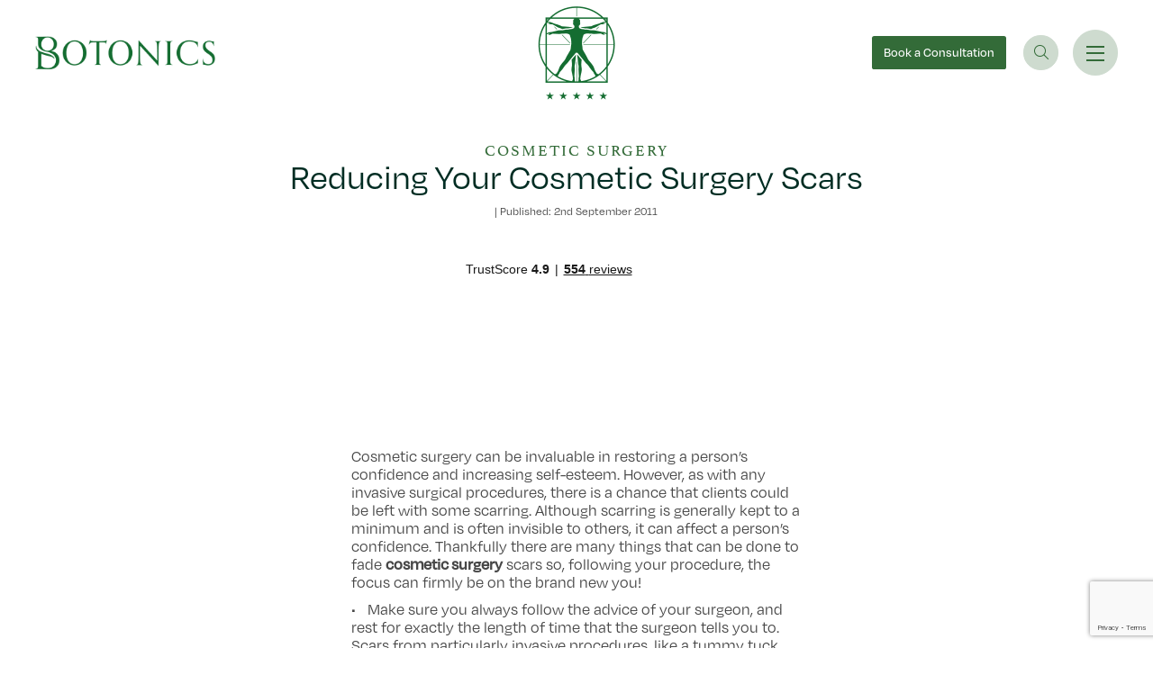

--- FILE ---
content_type: text/html; charset=UTF-8
request_url: https://www.botonics.co.uk/blog/cosmetic-surgery/reducing-your-cosmetic-surgery-scars/
body_size: 37907
content:
<!DOCTYPE html>
<html lang="en-GB">
<head>
	<meta charset="UTF-8">
<script>
var gform;gform||(document.addEventListener("gform_main_scripts_loaded",function(){gform.scriptsLoaded=!0}),document.addEventListener("gform/theme/scripts_loaded",function(){gform.themeScriptsLoaded=!0}),window.addEventListener("DOMContentLoaded",function(){gform.domLoaded=!0}),gform={domLoaded:!1,scriptsLoaded:!1,themeScriptsLoaded:!1,isFormEditor:()=>"function"==typeof InitializeEditor,callIfLoaded:function(o){return!(!gform.domLoaded||!gform.scriptsLoaded||!gform.themeScriptsLoaded&&!gform.isFormEditor()||(gform.isFormEditor()&&console.warn("The use of gform.initializeOnLoaded() is deprecated in the form editor context and will be removed in Gravity Forms 3.1."),o(),0))},initializeOnLoaded:function(o){gform.callIfLoaded(o)||(document.addEventListener("gform_main_scripts_loaded",()=>{gform.scriptsLoaded=!0,gform.callIfLoaded(o)}),document.addEventListener("gform/theme/scripts_loaded",()=>{gform.themeScriptsLoaded=!0,gform.callIfLoaded(o)}),window.addEventListener("DOMContentLoaded",()=>{gform.domLoaded=!0,gform.callIfLoaded(o)}))},hooks:{action:{},filter:{}},addAction:function(o,r,e,t){gform.addHook("action",o,r,e,t)},addFilter:function(o,r,e,t){gform.addHook("filter",o,r,e,t)},doAction:function(o){gform.doHook("action",o,arguments)},applyFilters:function(o){return gform.doHook("filter",o,arguments)},removeAction:function(o,r){gform.removeHook("action",o,r)},removeFilter:function(o,r,e){gform.removeHook("filter",o,r,e)},addHook:function(o,r,e,t,n){null==gform.hooks[o][r]&&(gform.hooks[o][r]=[]);var d=gform.hooks[o][r];null==n&&(n=r+"_"+d.length),gform.hooks[o][r].push({tag:n,callable:e,priority:t=null==t?10:t})},doHook:function(r,o,e){var t;if(e=Array.prototype.slice.call(e,1),null!=gform.hooks[r][o]&&((o=gform.hooks[r][o]).sort(function(o,r){return o.priority-r.priority}),o.forEach(function(o){"function"!=typeof(t=o.callable)&&(t=window[t]),"action"==r?t.apply(null,e):e[0]=t.apply(null,e)})),"filter"==r)return e[0]},removeHook:function(o,r,t,n){var e;null!=gform.hooks[o][r]&&(e=(e=gform.hooks[o][r]).filter(function(o,r,e){return!!(null!=n&&n!=o.tag||null!=t&&t!=o.priority)}),gform.hooks[o][r]=e)}});
</script>

	<meta name="viewport" content="width=device-width, initial-scale=1, shrink-to-fit=no">
	<link rel="profile" href="https://gmpg.org/xfn/11">
	<meta name='robots' content='index, follow, max-image-preview:large, max-snippet:-1, max-video-preview:-1' />

	<!-- This site is optimized with the Yoast SEO plugin v26.6 - https://yoast.com/wordpress/plugins/seo/ -->
	<title>Reducing Your Cosmetic Surgery Scars - botonics</title>
<style id="rocket-critical-css">@font-face{font-family:"athelas";src:url("https://use.typekit.net/af/adf251/00000000000000000000d834/27/l?primer=7fa3915bdafdf03041871920a205bef951d72bf64dd4c4460fb992e3ecc3a862&fvd=n4&v=3") format("woff2"),url("https://use.typekit.net/af/adf251/00000000000000000000d834/27/d?primer=7fa3915bdafdf03041871920a205bef951d72bf64dd4c4460fb992e3ecc3a862&fvd=n4&v=3") format("woff"),url("https://use.typekit.net/af/adf251/00000000000000000000d834/27/a?primer=7fa3915bdafdf03041871920a205bef951d72bf64dd4c4460fb992e3ecc3a862&fvd=n4&v=3") format("opentype");font-display:swap;font-style:normal;font-weight:400;font-stretch:normal}@font-face{font-family:"degular";src:url("https://use.typekit.net/af/174e41/00000000000000007735c867/30/l?primer=7fa3915bdafdf03041871920a205bef951d72bf64dd4c4460fb992e3ecc3a862&fvd=n4&v=3") format("woff2"),url("https://use.typekit.net/af/174e41/00000000000000007735c867/30/d?primer=7fa3915bdafdf03041871920a205bef951d72bf64dd4c4460fb992e3ecc3a862&fvd=n4&v=3") format("woff"),url("https://use.typekit.net/af/174e41/00000000000000007735c867/30/a?primer=7fa3915bdafdf03041871920a205bef951d72bf64dd4c4460fb992e3ecc3a862&fvd=n4&v=3") format("opentype");font-display:swap;font-style:normal;font-weight:400;font-stretch:normal}@font-face{font-family:"degular";src:url("https://use.typekit.net/af/f22e6a/00000000000000007735c869/30/l?primer=7fa3915bdafdf03041871920a205bef951d72bf64dd4c4460fb992e3ecc3a862&fvd=i4&v=3") format("woff2"),url("https://use.typekit.net/af/f22e6a/00000000000000007735c869/30/d?primer=7fa3915bdafdf03041871920a205bef951d72bf64dd4c4460fb992e3ecc3a862&fvd=i4&v=3") format("woff"),url("https://use.typekit.net/af/f22e6a/00000000000000007735c869/30/a?primer=7fa3915bdafdf03041871920a205bef951d72bf64dd4c4460fb992e3ecc3a862&fvd=i4&v=3") format("opentype");font-display:swap;font-style:italic;font-weight:400;font-stretch:normal}@font-face{font-family:"degular";src:url("https://use.typekit.net/af/11ba66/00000000000000007735c86d/30/l?primer=7fa3915bdafdf03041871920a205bef951d72bf64dd4c4460fb992e3ecc3a862&fvd=n5&v=3") format("woff2"),url("https://use.typekit.net/af/11ba66/00000000000000007735c86d/30/d?primer=7fa3915bdafdf03041871920a205bef951d72bf64dd4c4460fb992e3ecc3a862&fvd=n5&v=3") format("woff"),url("https://use.typekit.net/af/11ba66/00000000000000007735c86d/30/a?primer=7fa3915bdafdf03041871920a205bef951d72bf64dd4c4460fb992e3ecc3a862&fvd=n5&v=3") format("opentype");font-display:swap;font-style:normal;font-weight:500;font-stretch:normal}:root{--bs-blue:#0d6efd;--bs-indigo:#6610f2;--bs-purple:#6f42c1;--bs-pink:#d63384;--bs-red:#dc3545;--bs-orange:#fd7e14;--bs-yellow:#ffc107;--bs-green:#336b38;--bs-teal:#20c997;--bs-cyan:#0dcaf0;--bs-white:#fff;--bs-gray:#6c757d;--bs-gray-dark:#343a40;--bs-gray-100:#f8f9fa;--bs-gray-200:#e9ecef;--bs-gray-300:#dee2e6;--bs-gray-400:#ced4da;--bs-gray-500:#adb5bd;--bs-gray-600:#6c757d;--bs-gray-700:#495057;--bs-gray-800:#343a40;--bs-gray-900:#212529;--bs-primary:#336b38;--bs-secondary:#6c757d;--bs-success:#336b38;--bs-info:#0dcaf0;--bs-warning:#ffc107;--bs-danger:#dc3545;--bs-light:#f8f9fa;--bs-dark:#212529;--bs-primary-rgb:51,107,56;--bs-secondary-rgb:108,117,125;--bs-success-rgb:51,107,56;--bs-info-rgb:13,202,240;--bs-warning-rgb:255,193,7;--bs-danger-rgb:220,53,69;--bs-light-rgb:248,249,250;--bs-dark-rgb:33,37,41;--bs-white-rgb:255,255,255;--bs-black-rgb:0,0,0;--bs-body-color-rgb:33,37,41;--bs-body-bg-rgb:255,255,255;--bs-font-sans-serif:system-ui,-apple-system,"Segoe UI",Roboto,"Helvetica Neue",Arial,"Noto Sans","Liberation Sans",sans-serif,"Apple Color Emoji","Segoe UI Emoji","Segoe UI Symbol","Noto Color Emoji";--bs-font-monospace:SFMono-Regular,Menlo,Monaco,Consolas,"Liberation Mono","Courier New",monospace;--bs-gradient:linear-gradient(180deg, rgba(255, 255, 255, 0.15), rgba(255, 255, 255, 0));--bs-body-font-family:var(--bs-font-sans-serif);--bs-body-font-size:1rem;--bs-body-font-weight:400;--bs-body-line-height:1.5;--bs-body-color:#212529;--bs-body-bg:#fff}*,::after,::before{box-sizing:border-box}@media (prefers-reduced-motion:no-preference){:root{scroll-behavior:smooth}}body{margin:0;font-family:var(--bs-body-font-family);font-size:var(--bs-body-font-size);font-weight:var(--bs-body-font-weight);line-height:var(--bs-body-line-height);color:var(--bs-body-color);text-align:var(--bs-body-text-align);background-color:var(--bs-body-bg);-webkit-text-size-adjust:100%}h1,h2,h3{margin-top:0;margin-bottom:.5rem;font-weight:500;line-height:1.2}h1{font-size:calc(1.375rem + 1.5vw)}@media (min-width:1200px){h1{font-size:2.5rem}}h2{font-size:calc(1.325rem + .9vw)}@media (min-width:1200px){h2{font-size:2rem}}h3{font-size:calc(1.3rem + .6vw)}@media (min-width:1200px){h3{font-size:1.75rem}}p{margin-top:0;margin-bottom:1rem}ul{padding-left:2rem}ul{margin-top:0;margin-bottom:1rem}a{color:#336b38;text-decoration:underline}img{vertical-align:middle}button{border-radius:0}button,input,textarea{margin:0;font-family:inherit;font-size:inherit;line-height:inherit}button{text-transform:none}[type=submit],button{-webkit-appearance:button}::-moz-focus-inner{padding:0;border-style:none}textarea{resize:vertical}::-webkit-datetime-edit-day-field,::-webkit-datetime-edit-fields-wrapper,::-webkit-datetime-edit-hour-field,::-webkit-datetime-edit-minute,::-webkit-datetime-edit-month-field,::-webkit-datetime-edit-text,::-webkit-datetime-edit-year-field{padding:0}::-webkit-inner-spin-button{height:auto}[type=search]{outline-offset:-2px;-webkit-appearance:textfield}::-webkit-search-decoration{-webkit-appearance:none}::-webkit-color-swatch-wrapper{padding:0}::-webkit-file-upload-button{font:inherit}::file-selector-button{font:inherit}::-webkit-file-upload-button{font:inherit;-webkit-appearance:button}iframe{border:0}.list-unstyled{padding-left:0;list-style:none}.list-inline{padding-left:0;list-style:none}.list-inline-item{display:inline-block}.list-inline-item:not(:last-child){margin-right:.5rem}.img-fluid{max-width:100%;height:auto}.container-fluid{width:100%;padding-right:var(--bs-gutter-x,.75rem);padding-left:var(--bs-gutter-x,.75rem);margin-right:auto;margin-left:auto}.row{--bs-gutter-x:1.5rem;--bs-gutter-y:0;display:flex;flex-wrap:wrap;margin-top:calc(var(--bs-gutter-y) * -1);margin-right:calc(var(--bs-gutter-x) * -.5);margin-left:calc(var(--bs-gutter-x) * -.5)}.gform_fields>*,.row>*{flex-shrink:0;width:100%;max-width:100%;padding-right:calc(var(--bs-gutter-x) * .5);padding-left:calc(var(--bs-gutter-x) * .5);margin-top:var(--bs-gutter-y)}.col-2{flex:0 0 auto;width:16.66666667%}.col-10{flex:0 0 auto;width:83.33333333%}.col-12{flex:0 0 auto;width:100%}.offset-1{margin-left:8.33333333%}.g-0{--bs-gutter-x:0}.g-0{--bs-gutter-y:0}@media (min-width:992px){.col-lg-2{flex:0 0 auto;width:16.66666667%}.col-lg-3{flex:0 0 auto;width:25%}.col-lg-4{flex:0 0 auto;width:33.33333333%}.col-lg-6{flex:0 0 auto;width:50%}.col-lg-8{flex:0 0 auto;width:66.66666667%}.col-lg-9{flex:0 0 auto;width:75%}.col-lg-10{flex:0 0 auto;width:83.33333333%}.offset-lg-1{margin-left:8.33333333%}.offset-lg-2{margin-left:16.66666667%}}.form-control,.gform_fields input{display:block;width:100%;padding:.375rem .75rem;font-size:1rem;font-weight:400;line-height:1.5;color:#212529;background-color:#fff;background-clip:padding-box;border:1px solid #ced4da;-webkit-appearance:none;-moz-appearance:none;appearance:none;border-radius:.25rem}.form-control::-webkit-date-and-time-value,.gform_fields input::-webkit-date-and-time-value{height:1.5em}.form-control::-moz-placeholder,.gform_fields input::-moz-placeholder{color:#6c757d;opacity:1}.form-control:-ms-input-placeholder,.gform_fields input:-ms-input-placeholder{color:#6c757d;opacity:1}.form-control::-webkit-file-upload-button,.gform_fields input::-webkit-file-upload-button{padding:.375rem .75rem;margin:-.375rem -.75rem;-webkit-margin-end:.75rem;margin-inline-end:.75rem;color:#212529;background-color:#e9ecef;border-color:inherit;border-style:solid;border-width:0;border-inline-end-width:1px;border-radius:0}.form-control::-webkit-file-upload-button,.gform_fields input::-webkit-file-upload-button{padding:.375rem .75rem;margin:-.375rem -.75rem;-webkit-margin-end:.75rem;margin-inline-end:.75rem;color:#212529;background-color:#e9ecef;border-color:inherit;border-style:solid;border-width:0;border-inline-end-width:1px;border-radius:0}.input-group{position:relative;display:flex;flex-wrap:wrap;align-items:stretch;width:100%}.input-group>.form-control{position:relative;flex:1 1 auto;width:1%;min-width:0}.input-group .btn{position:relative;z-index:2}.input-group:not(.has-validation)>:not(:last-child):not(.dropdown-toggle):not(.dropdown-menu){border-top-right-radius:0;border-bottom-right-radius:0}.input-group>:not(:first-child):not(.dropdown-menu):not(.valid-tooltip):not(.valid-feedback):not(.invalid-tooltip):not(.invalid-feedback){margin-left:-1px;border-top-left-radius:0;border-bottom-left-radius:0}.btn{display:inline-block;font-weight:400;line-height:1.5;color:#212529;text-align:center;text-decoration:none;vertical-align:middle;background-color:transparent;border:1px solid transparent;padding:.375rem .75rem;font-size:1rem;border-radius:.25rem}.fade:not(.show){opacity:0}.collapse:not(.show){display:none}.nav-link{display:block;padding:.5rem 1rem;color:#336b38;text-decoration:none}.navbar{position:relative;display:flex;flex-wrap:wrap;align-items:center;justify-content:space-between;padding-top:.5rem;padding-bottom:.5rem}.navbar>.container-fluid{display:flex;flex-wrap:inherit;align-items:center;justify-content:space-between}@media (min-width:768px){.navbar-expand-md{flex-wrap:nowrap;justify-content:flex-start}}.card{position:relative;display:flex;flex-direction:column;min-width:0;word-wrap:break-word;background-color:#fff;background-clip:border-box;border:1px solid rgba(0,0,0,.125);border-radius:.25rem}.card-img-overlay{position:absolute;top:0;right:0;bottom:0;left:0;padding:1rem;border-radius:calc(.25rem - 1px)}.card-img{width:100%}.card-img{border-top-left-radius:calc(.25rem - 1px);border-top-right-radius:calc(.25rem - 1px)}.card-img{border-bottom-right-radius:calc(.25rem - 1px);border-bottom-left-radius:calc(.25rem - 1px)}.modal{position:fixed;top:0;left:0;z-index:1055;display:none;width:100%;height:100%;overflow-x:hidden;overflow-y:auto;outline:0}.modal-dialog{position:relative;width:auto;margin:.5rem}.modal.fade .modal-dialog{transform:translate(0,-50px)}.modal-dialog-scrollable{height:calc(100% - 1rem)}.modal-dialog-scrollable .modal-content{max-height:100%;overflow:hidden}.modal-dialog-centered{display:flex;align-items:center;min-height:calc(100% - 1rem)}.modal-content{position:relative;display:flex;flex-direction:column;width:100%;background-color:#fff;background-clip:padding-box;border:1px solid rgba(0,0,0,.2);border-radius:.3rem;outline:0}@media (min-width:576px){.modal-dialog{max-width:500px;margin:1.75rem auto}.modal-dialog-scrollable{height:calc(100% - 3.5rem)}.modal-dialog-centered{min-height:calc(100% - 3.5rem)}}@media (min-width:992px){.modal-xl{max-width:800px}}@media (min-width:1200px){.modal-xl{max-width:1140px}}.fixed-top{position:fixed;top:0;right:0;left:0;z-index:1030}.d-flex{display:flex!important}.d-none{display:none!important}.position-relative{position:relative!important}.w-100{width:100%!important}.h-100{height:100%!important}.flex-column{flex-direction:column!important}.justify-content-end{justify-content:flex-end!important}.justify-content-center{justify-content:center!important}.align-items-center{align-items:center!important}.mx-auto{margin-right:auto!important;margin-left:auto!important}.mb-0{margin-bottom:0!important}.mb-1{margin-bottom:.25rem!important}.ms-auto{margin-left:auto!important}.p-0{padding:0!important}.lh-1{line-height:1!important}.text-end{text-align:right!important}.text-center{text-align:center!important}.text-uppercase{text-transform:uppercase!important}.text-white{--bs-text-opacity:1;color:rgba(var(--bs-white-rgb),var(--bs-text-opacity))!important}.bg-transparent{--bs-bg-opacity:1;background-color:transparent!important}@media (min-width:992px){.d-lg-inline{display:inline!important}.d-lg-block{display:block!important}.d-lg-flex{display:flex!important}.d-lg-none{display:none!important}.text-lg-center{text-align:center!important}}body{overflow-x:hidden}.wrapper{padding:1.5rem 0}.screen-reader-text{position:absolute!important;width:1px!important;height:1px!important;padding:0!important;margin:-1px!important;overflow:hidden!important;clip:rect(0,0,0,0)!important;white-space:nowrap!important;border:0!important}img,img.wp-post-image{max-width:100%;height:auto}a.skip-link{position:fixed;z-index:1000;top:0;right:0}.fal{-moz-osx-font-smoothing:grayscale;-webkit-font-smoothing:antialiased;display:var(--fa-display,inline-block);font-style:normal;font-variant:normal;line-height:1;text-rendering:auto}.fa-search::before{content:"\f002"}.fa-messages::before{content:"\f4b6"}.fa-phone::before{content:"\f095"}.fa-plus::before{content:"\+"}.fa-times::before{content:"\f00d"}.sr-only{position:absolute;width:1px;height:1px;padding:0;margin:-1px;overflow:hidden;clip:rect(0,0,0,0);white-space:nowrap;border-width:0}.sr-only-focusable:not(:focus){position:absolute;width:1px;height:1px;padding:0;margin:-1px;overflow:hidden;clip:rect(0,0,0,0);white-space:nowrap;border-width:0}:host,:root{--fa-font-brands:normal 400 1em/1 "Font Awesome 6 Brands"}:host,:root{--fa-font-duotone:normal 900 1em/1 "Font Awesome 6 Duotone"}:host,:root{--fa-font-light:normal 300 1em/1 "Font Awesome 6 Pro"}@font-face{font-family:"Font Awesome 6 Pro";font-style:normal;font-weight:300;font-display:swap;src:url(https://www.botonics.co.uk/wp-content/themes/botonics/webfonts/fa-light-300.woff2) format("woff2"),url(https://www.botonics.co.uk/wp-content/themes/botonics/webfonts/fa-light-300.ttf) format("truetype")}.fal{font-family:"Font Awesome 6 Pro";font-weight:300}:host,:root{--fa-font-regular:normal 400 1em/1 "Font Awesome 6 Pro"}@font-face{font-family:"Font Awesome 6 Pro";font-style:normal;font-weight:400;font-display:swap;src:url(https://www.botonics.co.uk/wp-content/themes/botonics/webfonts/fa-regular-400.woff2) format("woff2"),url(https://www.botonics.co.uk/wp-content/themes/botonics/webfonts/fa-regular-400.ttf) format("truetype")}:host,:root{--fa-font-solid:normal 900 1em/1 "Font Awesome 6 Pro"}@font-face{font-family:"Font Awesome 6 Pro";font-style:normal;font-weight:900;font-display:swap;src:url(https://www.botonics.co.uk/wp-content/themes/botonics/webfonts/fa-solid-900.woff2) format("woff2"),url(https://www.botonics.co.uk/wp-content/themes/botonics/webfonts/fa-solid-900.ttf) format("truetype")}:host,:root{--fa-font-thin:normal 100 1em/1 "Font Awesome 6 Pro"}@font-face{font-family:"Font Awesome 6 Pro";font-style:normal;font-weight:100;font-display:swap;src:url(https://www.botonics.co.uk/wp-content/themes/botonics/webfonts/fa-thin-100.woff2) format("woff2"),url(https://www.botonics.co.uk/wp-content/themes/botonics/webfonts/fa-thin-100.ttf) format("truetype")}.px_60{padding-left:1.25rem;padding-right:1.25rem}@media (min-width:992px){.px_60{padding-left:3.75rem;padding-right:3.75rem}}.pt_40{padding-top:2.5rem}.pt_60{padding-top:3.75rem}.pt_200{padding-top:12.5rem}.pt_240{padding-top:15rem}.pt_280{padding-top:17.5rem}.pb_60{padding-bottom:3.75rem}.pb_80{padding-bottom:5rem}.mb_10{margin-bottom:.625rem}.mb_24{margin-bottom:1.5rem}.mb_30{margin-bottom:1.875rem}.mb_40{margin-bottom:2.5rem}.mb_50{margin-bottom:3.125rem}.mb_60{margin-bottom:3.75rem}.mb_80{margin-bottom:5rem}.mr_24{margin-right:1.5rem}.mr_36{margin-right:1.875rem}@media (max-width:991.98px){.ptx_106{padding-top:6.625rem!important}.ptx_150{padding-top:9.375rem!important}.pbx_0{padding-bottom:0!important}.pbx_40{padding-bottom:2.5rem!important}.mbx_10{margin-bottom:.625rem!important}.mbx_30{margin-bottom:1.875rem!important}.mbx_40{margin-bottom:2.5rem!important}.mlx_0{margin-left:0!important}.mrx_16{margin-right:1rem!important}.mrx_20{margin-right:1.25rem!important}}.hamburger{font:inherit;display:inline-block;overflow:visible;margin:0;padding:15px;text-transform:none;color:inherit;border:0;background-color:transparent}.hamburger-box{position:relative;display:inline-block;width:40px;height:24px}.hamburger-inner{top:50%;display:block;margin-top:-2px}.hamburger-inner,.hamburger-inner:after,.hamburger-inner:before{position:absolute;width:40px;height:4px;border-radius:4px;background-color:#000}.hamburger-inner:after,.hamburger-inner:before{display:block;content:""}.hamburger-inner:before{top:-10px}.hamburger-inner:after{bottom:-10px}.athelas{font-family:athelas}.text-green{color:#336b38}.text-darkgreen{color:#002d23}.fwr{font-weight:400}.fwm{font-weight:500}html{scroll-behavior:smooth;font-size:100%;--lh:1.25;line-height:var(--lh)}@media (min-width:992px){html{font-size:50%}}@media (min-width:1200px){html{font-size:65%}}@media (min-width:992px){html{--lh:2rem}}body{font-family:degular;font-weight:400;font-size:1rem;line-height:1.25;color:#474747}@media (min-width:992px){body{font-size:1.25rem;line-height:2rem}}.fs_16{font-size:1rem!important}.fs_18{font-size:1.125rem}.fs_40{font-size:2.5rem}.fs_60{font-size:3.75rem}.lh_40{line-height:2.5rem}@media (max-width:991.98px){.fsx_16{font-size:1rem!important}.fsx_24{font-size:1.5rem!important}.fsx_33{font-size:2.0625rem!important}.lhx_16{line-height:1rem!important}.lhx_24{line-height:1.5rem!important}.lhx_33{line-height:2.0625rem!important}}.pretitle{font-size:1rem;font-family:athelas;text-transform:uppercase;letter-spacing:.11em}@media (min-width:992px){.pretitle{font-size:1.125rem}}a.pretitle{text-decoration:none}a.pretitle.text-darkgreen,a.pretitle.text-white{padding-bottom:.25rem}a.pretitle.text-white{border-bottom:1px solid #fff;line-height:1}a.pretitle.text-darkgreen{border-bottom:1px solid #002d23;line-height:1}.btn{border-radius:.25rem;border:0;font-size:1.125rem;font-weight:500;height:3.125rem;padding:0 1.25rem;line-height:3.125rem}@media (min-width:992px){.btn{font-size:1.375rem}}.btn-lightgreen{background-color:#cedbcf;color:#336b38}.td_none{text-decoration:none}.t_110{letter-spacing:.11em}.wrapper{padding-top:0;padding-bottom:0}#chat{background-color:#fff;color:#336b38;top:50%;transform:translate(0,-50%);width:2.25rem;height:2.25rem;line-height:2.25rem;border-radius:100%;position:fixed;right:0;z-index:100;text-decoration:none;text-align:center}@media (min-width:992px){#chat{border:1px solid #fff;border-bottom:0;border-top-left-radius:.25rem;border-top-right-radius:.25rem;border-bottom-left-radius:0;border-bottom-right-radius:0;width:14.3675rem;top:35%;transform:rotate(-90deg) translateY(-50%);color:#fff;height:3.75rem;line-height:3.75rem;font-size:1.375rem;transform-origin:right;background-color:transparent}}.card{border-radius:0;border:0}.card-img{border-radius:0;border:0}.card-img-overlay{border-radius:0;border:0}@media (max-width:991.98px){#spotlight .card{height:25rem}#spotlight .card .card-img{height:100%;-o-object-fit:cover;object-fit:cover;-o-object-position:center;object-position:center}}#wrapper_footer .gform_wrapper.gravity-theme .gfield{padding:0}#wrapper_footer .gform_wrapper.gravity-theme .gform_footer{display:none}.navbar{padding-top:.75rem;padding-bottom:.75rem;background-color:transparent}.navbar .logo_green{display:none}.single-post .navbar#main-nav{padding-top:.625rem;padding-bottom:.625rem;background-color:#fff!important}.single-post .navbar#main-nav .navbar_contact_container{display:none!important}.single-post .navbar#main-nav .logo_green{display:block}.single-post .navbar#main-nav .logo_white{display:none}.single-post .navbar#main-nav .btn-lightgreen{background-color:#336b38;color:#fff}.single-post .navbar#main-nav .navbar_toggler,.single-post .navbar#main-nav .phone_toggler,.single-post .navbar#main-nav .search_toggler{background-color:#cedbcf;border:1px solid #cedbcf}.navbar_contact .list-inline-item a{vertical-align:text-bottom}.navbar_contact .list-inline-item:not(:last-child){padding-right:1rem;border-right:1px solid #fff;margin-right:0}.navbar_contact .list-inline-item:last-child{padding-left:1rem}.navbar .navbar_toggler,.navbar .phone_toggler,.navbar .search_toggler{border:1px solid #fff}.navbar .search_toggler{font-size:1.5625rem;text-decoration:none;width:3.75rem;height:3.75rem;flex-direction:column;justify-content:center;align-items:center;background-color:#fff;border-radius:100%}.navbar .phone_toggler{font-size:1rem;text-decoration:none;width:2.25rem;height:2.25rem;flex-direction:column;justify-content:center;align-items:center;background-color:#fff;border-radius:100%}.navbar .btn-lightgreen{height:2.125rem;line-height:2.125rem}@media (min-width:992px){.navbar .btn-lightgreen{height:3.5rem;line-height:3.5rem}}.navbar .navbar_toggler{width:2.875rem;height:2.875rem;background-color:#fff;border-radius:100%;display:flex;flex-direction:column;justify-content:center;align-items:center}@media (min-width:992px){.navbar .navbar_toggler{width:4.8125rem;height:4.8125rem}}.navbar .navbar_toggler .hamburger{padding:0;width:1.25rem;height:1rem}@media (min-width:992px){.navbar .navbar_toggler .hamburger{width:2rem;height:1.5625rem}}.navbar .navbar_toggler .hamburger-box{width:1.25rem;height:1rem}@media (min-width:992px){.navbar .navbar_toggler .hamburger-box{width:2rem;height:1.5625rem}}.navbar .navbar_toggler .hamburger-inner{margin-top:0}.navbar .navbar_toggler .hamburger-inner:before{top:-.5rem}@media (min-width:992px){.navbar .navbar_toggler .hamburger-inner:before{top:-.75rem}}.navbar .navbar_toggler .hamburger-inner:after{bottom:-.5rem}@media (min-width:992px){.navbar .navbar_toggler .hamburger-inner:after{bottom:-.75rem}}.navbar .navbar_toggler .hamburger-inner,.navbar .navbar_toggler .hamburger-inner:after,.navbar .navbar_toggler .hamburger-inner:before{width:1.25rem;background-color:#336b38;height:2px;border-radius:0}@media (min-width:992px){.navbar .navbar_toggler .hamburger-inner,.navbar .navbar_toggler .hamburger-inner:after,.navbar .navbar_toggler .hamburger-inner:before{width:2rem}}#botonics_menu{position:fixed;background-color:#fff;overflow-y:scroll;width:100%;top:-100vh;z-index:110}@supports not (-webkit-touch-callout:none){#botonics_menu{height:100vh}}@supports (-webkit-touch-callout:none){#botonics_menu{height:-webkit-fill-available}}@media (min-width:992px){#botonics_menu{right:-100%;width:38.125rem;top:0;z-index:90}}#botonics_menu #primary_menu .nav-item,#botonics_menu #primary_other_menu .nav-item,#botonics_menu #spotlight_menu .nav-item{font-size:2.0625rem;line-height:3rem}@media (min-width:992px){#botonics_menu #primary_menu .nav-item,#botonics_menu #primary_other_menu .nav-item,#botonics_menu #spotlight_menu .nav-item{font-size:2.5rem;line-height:3.75rem}}#botonics_menu #primary_menu .nav-item .nav-link,#botonics_menu #primary_other_menu .nav-item .nav-link,#botonics_menu #spotlight_menu .nav-item .nav-link{padding:0;color:#002d23}.sub_trigger[aria-expanded=false]{color:#002d23}.sub_menu{overflow-y:scroll;position:fixed;background-color:#fff}@media (min-width:992px){.sub_menu{width:calc(100% - 38.125rem);left:-100%;top:0;height:100vh;z-index:-1;opacity:0;visibility:hidden}}.sub_menu_list .nav-item{font-size:1.25rem;line-height:1.5}@media (min-width:992px){.sub_menu_list .nav-item{font-size:1.5rem;line-height:1.875rem}}.sub_menu_list .nav-item:not(:last-of-type){margin-bottom:1rem}@media (min-width:992px){.sub_menu_list .nav-item:not(:last-of-type){margin-bottom:1.5rem}}.sub_menu_list .nav-item .nav-link{padding:0}.modal-xl{max-width:100%}.modal#search_modal .search_close{height:2.625rem;width:2.625rem;border-radius:100%;border:1px solid #002d23;display:flex;justify-content:center;align-items:center;flex-direction:column;text-decoration:none;color:#336b38;margin-left:auto;margin-right:auto}.modal#search_modal .search_close i{font-size:1.25rem}.modal#search_modal p:not(.pretitle){font-weight:500;color:#336b38;margin-bottom:0}@media (min-width:992px){.modal#search_modal p:not(.pretitle){font-size:1.875rem;line-height:2.25rem}}.modal#search_modal .search_form .input-group{border-bottom:1px solid #336b38}.modal#search_modal .search_form .input-group .form-control{background-color:transparent;border-radius:0;border:0;font-size:2.5rem;line-height:3.75rem;height:5rem;padding:0;color:#336b38}.modal#search_modal .search_form .input-group .form-control::-webkit-input-placeholder{color:#336b38}.modal#search_modal .search_form .input-group .form-control::-moz-placeholder{color:#336b38}.modal#search_modal .search_form .input-group .form-control:-ms-input-placeholder{color:#336b38}.modal#search_modal .search_form .input-group .form-control:-moz-placeholder{color:#336b38}.modal#search_modal .search_form .input-group-append .btn{height:5rem;border-radius:0;padding:0;color:#336b38;font-size:1.5625rem}.modal.fade .modal-dialog{transform:none}.modal-dialog-scrollable .modal-content{overflow-y:scroll}.modal-content{border:0;border-radius:0}@media (min-width:992px){.single-post #chat{background-color:#fff;border-color:#002d23;color:#336b38}}.single-post .introduction p{font-size:1.25rem;line-height:1.5rem;margin-bottom:1.875rem;color:#336b38}@media (min-width:992px){.single-post .introduction p{font-size:1.875rem;line-height:2.25rem;margin-bottom:2.5rem}}@media only screen and (max-width:641px){.gform_wrapper.gravity-theme input:not([type=radio]):not([type=checkbox]):not([type=image]):not([type=file]){line-height:2;min-height:32px}}.gform_wrapper.gravity-theme .gform_hidden{display:none}.gform_wrapper.gravity-theme .gfield input{max-width:100%}.gform_wrapper.gravity-theme *{box-sizing:border-box}.gform_wrapper.gravity-theme .gfield{grid-column:1/-1;min-width:0}.gform_wrapper.gravity-theme .gfield.gfield--width-full{grid-column:span 12;-ms-grid-column-span:12}.gform_wrapper.gravity-theme .gform_footer{display:flex}.gform_wrapper.gravity-theme .gform_footer input{align-self:flex-end}.gform_wrapper.gravity-theme .gform_footer{margin:6px 0 0;padding:16px 0}.gform_wrapper.gravity-theme .gform_footer input{margin-bottom:8px}.gform_wrapper.gravity-theme .gform_footer input+input{margin-left:8px}</style>
	<meta name="description" content="View our latest blog post for advice on reducing your cosmetic surgery scars. Contact us today for more information and for a free consultation." />
	<link rel="canonical" href="https://www.botonics.co.uk/blog/cosmetic-surgery/reducing-your-cosmetic-surgery-scars/" />
	<meta property="og:locale" content="en_GB" />
	<meta property="og:type" content="article" />
	<meta property="og:title" content="Reducing Your Cosmetic Surgery Scars - botonics" />
	<meta property="og:description" content="View our latest blog post for advice on reducing your cosmetic surgery scars. Contact us today for more information and for a free consultation." />
	<meta property="og:url" content="https://www.botonics.co.uk/blog/cosmetic-surgery/reducing-your-cosmetic-surgery-scars/" />
	<meta property="og:site_name" content="botonics" />
	<meta property="article:publisher" content="https://www.facebook.com/Botonics-136927523009524/" />
	<meta property="article:published_time" content="2011-09-02T09:33:43+00:00" />
	<meta property="article:modified_time" content="2022-05-26T14:04:28+00:00" />
	<meta name="author" content="Naruschka Henriques" />
	<meta name="twitter:card" content="summary_large_image" />
	<meta name="twitter:creator" content="@botonics" />
	<meta name="twitter:site" content="@botonics" />
	<meta name="twitter:label1" content="Written by" />
	<meta name="twitter:data1" content="Naruschka Henriques" />
	<meta name="twitter:label2" content="Estimated reading time" />
	<meta name="twitter:data2" content="1 minute" />
	<script type="application/ld+json" class="yoast-schema-graph">{"@context":"https://schema.org","@graph":[{"@type":"Article","@id":"https://www.botonics.co.uk/blog/cosmetic-surgery/reducing-your-cosmetic-surgery-scars/#article","isPartOf":{"@id":"https://www.botonics.co.uk/blog/cosmetic-surgery/reducing-your-cosmetic-surgery-scars/"},"author":{"name":"Naruschka Henriques","@id":"https://www.botonics.co.uk/#/schema/person/ac0f738f9b3548eea61e803fe5ca98b4"},"headline":"Reducing Your Cosmetic Surgery Scars","datePublished":"2011-09-02T09:33:43+00:00","dateModified":"2022-05-26T14:04:28+00:00","mainEntityOfPage":{"@id":"https://www.botonics.co.uk/blog/cosmetic-surgery/reducing-your-cosmetic-surgery-scars/"},"wordCount":258,"commentCount":0,"publisher":{"@id":"https://www.botonics.co.uk/#organization"},"keywords":["breast augmentation","Cosmetic Surgery","cosmetic surgery advice","cosmetic treatments"],"articleSection":["Cosmetic Surgery"],"inLanguage":"en-GB"},{"@type":"WebPage","@id":"https://www.botonics.co.uk/blog/cosmetic-surgery/reducing-your-cosmetic-surgery-scars/","url":"https://www.botonics.co.uk/blog/cosmetic-surgery/reducing-your-cosmetic-surgery-scars/","name":"Reducing Your Cosmetic Surgery Scars - botonics","isPartOf":{"@id":"https://www.botonics.co.uk/#website"},"datePublished":"2011-09-02T09:33:43+00:00","dateModified":"2022-05-26T14:04:28+00:00","description":"View our latest blog post for advice on reducing your cosmetic surgery scars. Contact us today for more information and for a free consultation.","breadcrumb":{"@id":"https://www.botonics.co.uk/blog/cosmetic-surgery/reducing-your-cosmetic-surgery-scars/#breadcrumb"},"inLanguage":"en-GB","potentialAction":[{"@type":"ReadAction","target":["https://www.botonics.co.uk/blog/cosmetic-surgery/reducing-your-cosmetic-surgery-scars/"]}]},{"@type":"BreadcrumbList","@id":"https://www.botonics.co.uk/blog/cosmetic-surgery/reducing-your-cosmetic-surgery-scars/#breadcrumb","itemListElement":[{"@type":"ListItem","position":1,"name":"Home","item":"https://www.botonics.co.uk/"},{"@type":"ListItem","position":2,"name":"Reducing Your Cosmetic Surgery Scars"}]},{"@type":"WebSite","@id":"https://www.botonics.co.uk/#website","url":"https://www.botonics.co.uk/","name":"botonics","description":"Be your own kind of beautiful...","publisher":{"@id":"https://www.botonics.co.uk/#organization"},"potentialAction":[{"@type":"SearchAction","target":{"@type":"EntryPoint","urlTemplate":"https://www.botonics.co.uk/?s={search_term_string}"},"query-input":{"@type":"PropertyValueSpecification","valueRequired":true,"valueName":"search_term_string"}}],"inLanguage":"en-GB"},{"@type":"Organization","@id":"https://www.botonics.co.uk/#organization","name":"botonics Plastic Surgery Group","url":"https://www.botonics.co.uk/","logo":{"@type":"ImageObject","inLanguage":"en-GB","@id":"https://www.botonics.co.uk/#/schema/logo/image/","url":"https://www.botonics.co.uk/wp-content/uploads/2022/05/cropped-botonics_logo_green.png","contentUrl":"https://www.botonics.co.uk/wp-content/uploads/2022/05/cropped-botonics_logo_green.png","width":512,"height":512,"caption":"botonics Plastic Surgery Group"},"image":{"@id":"https://www.botonics.co.uk/#/schema/logo/image/"},"sameAs":["https://www.facebook.com/Botonics-136927523009524/","https://x.com/botonics","https://www.instagram.com/botonics_plastic_surgery/","https://www.linkedin.com/company/botonics/about/","https://www.pinterest.com/botonics","https://www.youtube.com/user/botonicssurgery"]},{"@type":"Person","@id":"https://www.botonics.co.uk/#/schema/person/ac0f738f9b3548eea61e803fe5ca98b4","name":"Naruschka Henriques","sameAs":["https://www.botonics.co.uk/specialists/naruschka-henriques/"]}]}</script>
	<!-- / Yoast SEO plugin. -->


<link rel='dns-prefetch' href='//www.google.com' />
<link rel='dns-prefetch' href='//www.googletagmanager.com' />
<link rel='dns-prefetch' href='//use.typekit.net' />

<link rel="alternate" type="application/rss+xml" title="botonics &raquo; Feed" href="https://www.botonics.co.uk/feed/" />
<link rel="alternate" title="oEmbed (JSON)" type="application/json+oembed" href="https://www.botonics.co.uk/wp-json/oembed/1.0/embed?url=https%3A%2F%2Fwww.botonics.co.uk%2Fblog%2Fcosmetic-surgery%2Freducing-your-cosmetic-surgery-scars%2F" />
<link rel="alternate" title="oEmbed (XML)" type="text/xml+oembed" href="https://www.botonics.co.uk/wp-json/oembed/1.0/embed?url=https%3A%2F%2Fwww.botonics.co.uk%2Fblog%2Fcosmetic-surgery%2Freducing-your-cosmetic-surgery-scars%2F&#038;format=xml" />
<style id='wp-img-auto-sizes-contain-inline-css'>
img:is([sizes=auto i],[sizes^="auto," i]){contain-intrinsic-size:3000px 1500px}
/*# sourceURL=wp-img-auto-sizes-contain-inline-css */
</style>
<style id='wp-emoji-styles-inline-css'>

	img.wp-smiley, img.emoji {
		display: inline !important;
		border: none !important;
		box-shadow: none !important;
		height: 1em !important;
		width: 1em !important;
		margin: 0 0.07em !important;
		vertical-align: -0.1em !important;
		background: none !important;
		padding: 0 !important;
	}
/*# sourceURL=wp-emoji-styles-inline-css */
</style>
<style id='classic-theme-styles-inline-css'>
/*! This file is auto-generated */
.wp-block-button__link{color:#fff;background-color:#32373c;border-radius:9999px;box-shadow:none;text-decoration:none;padding:calc(.667em + 2px) calc(1.333em + 2px);font-size:1.125em}.wp-block-file__button{background:#32373c;color:#fff;text-decoration:none}
/*# sourceURL=/wp-includes/css/classic-themes.min.css */
</style>
<link data-minify="1" rel='preload'  href='https://www.botonics.co.uk/wp-content/cache/min/1/lxc4wnl.css?ver=1765393029' data-rocket-async="style" as="style" onload="this.onload=null;this.rel='stylesheet'" onerror="this.removeAttribute('data-rocket-async')"  media='all' />
<link data-minify="1" rel='preload'  href='https://www.botonics.co.uk/wp-content/cache/min/1/wp-content/themes/botonics/css/theme.min.css?ver=1765393029' data-rocket-async="style" as="style" onload="this.onload=null;this.rel='stylesheet'" onerror="this.removeAttribute('data-rocket-async')"  media='all' />
<link data-minify="1" rel='preload'  href='https://www.botonics.co.uk/wp-content/cache/min/1/wp-content/themes/botonics/css/custom.css?ver=1765393029' data-rocket-async="style" as="style" onload="this.onload=null;this.rel='stylesheet'" onerror="this.removeAttribute('data-rocket-async')"  media='all' />
<style id='rocket-lazyload-inline-css'>
.rll-youtube-player{position:relative;padding-bottom:56.23%;height:0;overflow:hidden;max-width:100%;}.rll-youtube-player:focus-within{outline: 2px solid currentColor;outline-offset: 5px;}.rll-youtube-player iframe{position:absolute;top:0;left:0;width:100%;height:100%;z-index:100;background:0 0}.rll-youtube-player img{bottom:0;display:block;left:0;margin:auto;max-width:100%;width:100%;position:absolute;right:0;top:0;border:none;height:auto;-webkit-transition:.4s all;-moz-transition:.4s all;transition:.4s all}.rll-youtube-player img:hover{-webkit-filter:brightness(75%)}.rll-youtube-player .play{height:100%;width:100%;left:0;top:0;position:absolute;background:url(https://www.botonics.co.uk/wp-content/plugins/wp-rocket/assets/img/youtube.png) no-repeat center;background-color: transparent !important;cursor:pointer;border:none;}.wp-embed-responsive .wp-has-aspect-ratio .rll-youtube-player{position:absolute;padding-bottom:0;width:100%;height:100%;top:0;bottom:0;left:0;right:0}
/*# sourceURL=rocket-lazyload-inline-css */
</style>
<script src="https://www.botonics.co.uk/wp-includes/js/jquery/jquery.min.js?ver=3.7.1" id="jquery-core-js"></script>
<script src="https://www.botonics.co.uk/wp-includes/js/jquery/jquery-migrate.min.js?ver=3.4.1" id="jquery-migrate-js"></script>

<!-- Google tag (gtag.js) snippet added by Site Kit -->
<!-- Google Analytics snippet added by Site Kit -->
<script src="https://www.googletagmanager.com/gtag/js?id=GT-MKB396Z" id="google_gtagjs-js" async></script>
<script id="google_gtagjs-js-after">
window.dataLayer = window.dataLayer || [];function gtag(){dataLayer.push(arguments);}
gtag("set","linker",{"domains":["www.botonics.co.uk"]});
gtag("js", new Date());
gtag("set", "developer_id.dZTNiMT", true);
gtag("config", "GT-MKB396Z", {"googlesitekit_post_type":"post"});
 window._googlesitekit = window._googlesitekit || {}; window._googlesitekit.throttledEvents = []; window._googlesitekit.gtagEvent = (name, data) => { var key = JSON.stringify( { name, data } ); if ( !! window._googlesitekit.throttledEvents[ key ] ) { return; } window._googlesitekit.throttledEvents[ key ] = true; setTimeout( () => { delete window._googlesitekit.throttledEvents[ key ]; }, 5 ); gtag( "event", name, { ...data, event_source: "site-kit" } ); }; 
//# sourceURL=google_gtagjs-js-after
</script>
<link rel="https://api.w.org/" href="https://www.botonics.co.uk/wp-json/" /><link rel="alternate" title="JSON" type="application/json" href="https://www.botonics.co.uk/wp-json/wp/v2/posts/4297" /><link rel="EditURI" type="application/rsd+xml" title="RSD" href="https://www.botonics.co.uk/xmlrpc.php?rsd" />
<meta name="generator" content="WordPress 6.9" />
<link rel='shortlink' href='https://www.botonics.co.uk/?p=4297' />
<meta name="generator" content="Site Kit by Google 1.167.0" /><!-- HFCM by 99 Robots - Snippet # 2: GTM - Header -->
<!-- Google Tag Manager -->
<script>(function(w,d,s,l,i){w[l]=w[l]||[];w[l].push({'gtm.start':
new Date().getTime(),event:'gtm.js'});var f=d.getElementsByTagName(s)[0],
j=d.createElement(s),dl=l!='dataLayer'?'&l='+l:'';j.async=true;j.src=
'https://www.googletagmanager.com/gtm.js?id='+i+dl;f.parentNode.insertBefore(j,f);
})(window,document,'script','dataLayer','GTM-5KD8X8R');</script>
<!-- End Google Tag Manager -->
<meta name="google-site-verification" content="A9XqnQKHtlvUixuGK3i-0nkD3ybev2NlXd6xl0nZmUo" />
<!-- /end HFCM by 99 Robots -->
<meta name="mobile-web-app-capable" content="yes">
<meta name="apple-mobile-web-app-capable" content="yes">
<meta name="apple-mobile-web-app-title" content="botonics - Be your own kind of beautiful...">

<!-- Google Tag Manager snippet added by Site Kit -->
<script>
			( function( w, d, s, l, i ) {
				w[l] = w[l] || [];
				w[l].push( {'gtm.start': new Date().getTime(), event: 'gtm.js'} );
				var f = d.getElementsByTagName( s )[0],
					j = d.createElement( s ), dl = l != 'dataLayer' ? '&l=' + l : '';
				j.async = true;
				j.src = 'https://www.googletagmanager.com/gtm.js?id=' + i + dl;
				f.parentNode.insertBefore( j, f );
			} )( window, document, 'script', 'dataLayer', 'GTM-PXV8CH4T' );
			
</script>

<!-- End Google Tag Manager snippet added by Site Kit -->
<link rel="icon" href="https://www.botonics.co.uk/wp-content/smush-webp/2022/05/cropped-botonics_logo_green-32x32.png.webp" sizes="32x32" />
<link rel="icon" href="https://www.botonics.co.uk/wp-content/smush-webp/2022/05/cropped-botonics_logo_green-192x192.png.webp" sizes="192x192" />
<link rel="apple-touch-icon" href="https://www.botonics.co.uk/wp-content/smush-webp/2022/05/cropped-botonics_logo_green-180x180.png.webp" />
<meta name="msapplication-TileImage" content="https://www.botonics.co.uk/wp-content/uploads/2022/05/cropped-botonics_logo_green-270x270.png" />
		<style id="wp-custom-css">
			#chat {
	display: none;
}
.quickcontact input[type=text] {
	width: 100%;
	background-color: transparent;
	border-radius: 0;
	border: 0;
	border-bottom: 1px solid #879690;
	padding: 0;
	height: 2.625rem!important;
	color: #fff;
	font-size: 1.25rem;
	font-weight: 500;
	outline: 0;
	box-shadow: none;
}
.quickcontact select {
	width: 100%;
	background-color: transparent;
	border-radius: 0;
	border: 0;
	border-bottom: 1px solid #879690;
	padding: 0;
	height: 2.625rem!important;
	color: #fff;
	font-size: 1.25rem;
	font-weight: 500;
	outline: 0;
	box-shadow: none;
}
.quickcontact input[type=submit] {
	padding: 0;
	text-decoration: underline;
	text-underline-position: under;
}
.quickcontact textarea {
	background-color: transparent;
	border-radius: 0;
	border: 0;
	border-bottom: 1px solid #879690;
	padding: 0;
	height: 2.625rem!important;
	color: #fff;
	font-size: 1.25rem;
	font-weight: 500;
	width: 100%;
	outline: 0;
	box-shadow: none;
}

.quickcontact input[type=text]::-webkit-input-placeholder {
    color: #fff;
    opacity: 1;
}
.quickcontact input[type=text]::-moz-placeholder {
    color: #fff;
    opacity: 1;
}
.quickcontact input[type=text]:-ms-input-placeholder {
    color: #fff;
    opacity: 1;
}
.quickcontact input[type=text]:-moz-placeholder {
    color: #fff;
    opacity: 1;
}


.quickcontact textarea::-webkit-input-placeholder {
    color: #fff;
    opacity: 1;
}
.quickcontact textarea::-moz-placeholder {
    color: #fff;
    opacity: 1;
}
.quickcontact textarea:-ms-input-placeholder {
    color: #fff;
    opacity: 1;
}
.quickcontact textarea:-moz-placeholder {
    color: #fff;
    opacity: 1;
}
#contact-form label {
	font-size: 1.25rem;
    line-height: 1.5rem;
    color: #336b38;
    margin-bottom: 0;
}
#contact-form input[type=text] {
	outline: 0;
	box-shadow: none;
	width: 100%;
		border: 0;
    border-radius: 0;
    padding: 0;
    font-size: 1rem;
    border-bottom: 1px solid #002d23;
    line-height: 2.5rem;
	margin-bottom: 1.5rem;
}
#contact-form select {
	outline: 0;
	box-shadow: none;
	width: 100%;
		border: 0;
    border-radius: 0;
    padding: 0;
    font-size: 1rem;
    border-bottom: 1px solid #002d23;
    line-height: 2.5rem;
	margin-bottom: 1.5rem;
}
#contact-form h2 {
	color: #002d23;
	font-weight: 500;
	font-size: 1.375rem;
	margin-top: 1.5rem;
	margin-bottom: 1rem;
}
#contact-form textarea {
	outline: 0;
	box-shadow: none;
	width: 100%;
		border: 1px solid #000;
    border-radius: 0;
    padding: .25rem;
    font-size: 1rem;
    border-bottom: 1px solid #002d23;
    line-height: 2.5rem;
	margin-bottom: 1.5rem;
	height: 6.25rem;
}

@media (min-width: 992px) {
	#contact-form h2 {
	font-size: 2.1875rem;
}
	#contact-form label {
		font-size: 1.375rem;
    line-height: 2.5rem;
		margin-bottom: 1rem;
	}
	#contact-form input[type=text] {
		font-size: 1.375rem;
	}
	#contact-form select {
		font-size: 1.375rem;
	}
	#contact-form textarea {
		font-size: 1.375rem;
		height: 11.875rem;
	}
}

#contact-form textarea::-webkit-input-placeholder {
    color: #cedbcf;
    opacity: 1;
}
#contact-form textarea::-moz-placeholder {
    color: #cedbcf;
    opacity: 1;
}
#contact-form textarea:-ms-input-placeholder {
    color: #cedbcf;
    opacity: 1;
}
#contact-form textarea:-moz-placeholder {
    color: #cedbcf;
    opacity: 1;
}

#contact-form input[type=text]::-webkit-input-placeholder {
    color: #cedbcf;
    opacity: 1;
}
#contact-form input[type=text]::-moz-placeholder {
    color: #cedbcf;
    opacity: 1;
}
#contact-form input[type=text]:-ms-input-placeholder {
    color: #cedbcf;
    opacity: 1;
}
#contact-form input[type=text]:-moz-placeholder {
    color: #cedbcf;
    opacity: 1;
}

#contact-form input[type=submit] {
	box-shadow: none;
	outline: 0;
	background-color: transparent;
	    padding: 0;
    margin-right: 0;
    min-height: inherit;
    line-height: 1;
    margin-left: auto;
    width: auto!important;
    font-size: 2.1875rem;
    color: #336b38;
    border-radius: 0;
    border: 0;
}

.postid-9679 #treatment_nav ul:first-of-type li:nth-of-type(1),
.postid-9679 #treatment_nav ul:first-of-type li:nth-of-type(2) {
    display: none;
}

.postid-9679 #sidebar_summary {display:none}



.postid-2155 #treatment_content h1 {height:100px;}


#botonics_menu a:not(.sub_trigger_child) {
	font-size: 1.4rem !important;
	line-height: 1.5 !important;
	margin-bottom: 5px !important;
	align-items: center;
}

@media (min-width: 768px) {
  #botonics_menu a:not(.sub_trigger_child) {
      font-size: 2.0625rem !important;
      line-height: 3rem !important;
  }
}

.single-post p {font-size:18px}

.features-container {
    display: flex;
    justify-content: space-around;
    gap: 1rem;
    margin-bottom: 2rem;
	 flex-direction: column;
}

@media (min-width: 768px) {
    .features-container {
        flex-direction: row;
    }
}


.features-card {
    background-color: #CDDBCF;
    color: white;
    border-radius: 2px;
}

.features-card-inner {
    background-color: #cddbcf;

}

.features-card ul {
    list-style-type: none;
    padding: 0;
    margin: 0;
}

.features-card ul li {
    padding: 0.5rem 1rem;
    font-size: 0.8em;
    color: black;
    line-height: 1.4;
}

.features-card ul li:nth-child(2n) {
    background-color: #D8E3D9;
}

.features-card h2 {
    color: white;
    padding: 1rem;
    margin: 0;
    font-size: 1rem;
    font-family: athelas;
    text-transform: uppercase;
    letter-spacing: 0.11em;
    background-color: #012D22;
    display: flex;
    align-items: center;
    gap: 0.5rem;
}



.country-section {
    border: 1px solid #ccc;
    padding: 1rem;
    border-radius: 5px;
    background-color: #CEDBCF;
}

.grid-container-blog h3 {
    line-height: 2;
    margin-top: 0;
    border-bottom: 1px solid white;
}

.grid-container-blog ul {
    list-style-type: none;
    padding: 0;
}

.grid-container-blog li {
    margin-bottom: 5px;
    font-size: 1em;
    line-height: 1.4;
}

.grid-container-blog p {
    margin-top: 10px;
    font-style: italic;
    font-size: 0.8em;
    line-height: 1.4;
}


.surgery-tpe {border-bottom: 1px solid white}


.grid-container-blog {
    display: grid;
    grid-template-columns: repeat(1, 1fr); 
    gap: 10px;
    padding: 20px;
}

	
.grid-gallery-container {
  display: grid;
  grid-template-columns: repeat(1, 1fr);
  gap: 1rem;
}

.grid-gallery-item {
  overflow: hidden; /* Ensures no overflow from the images */
}

.grid-gallery-item img {
  width: 100%;
  height: 100%;
  object-fit: cover; /* Makes the image cover the entire grid item */
  display: block;
}



@media (min-width: 768px) {
   
.grid-container-blog {
    display: grid;
    grid-template-columns: repeat(2, 1fr); 	
}
	.grid-gallery-container {
  grid-template-columns: repeat(3, 1fr);

}
}

















		</style>
		<noscript><style id="rocket-lazyload-nojs-css">.rll-youtube-player, [data-lazy-src]{display:none !important;}</style></noscript><script>
/*! loadCSS rel=preload polyfill. [c]2017 Filament Group, Inc. MIT License */
(function(w){"use strict";if(!w.loadCSS){w.loadCSS=function(){}}
var rp=loadCSS.relpreload={};rp.support=(function(){var ret;try{ret=w.document.createElement("link").relList.supports("preload")}catch(e){ret=!1}
return function(){return ret}})();rp.bindMediaToggle=function(link){var finalMedia=link.media||"all";function enableStylesheet(){link.media=finalMedia}
if(link.addEventListener){link.addEventListener("load",enableStylesheet)}else if(link.attachEvent){link.attachEvent("onload",enableStylesheet)}
setTimeout(function(){link.rel="stylesheet";link.media="only x"});setTimeout(enableStylesheet,3000)};rp.poly=function(){if(rp.support()){return}
var links=w.document.getElementsByTagName("link");for(var i=0;i<links.length;i++){var link=links[i];if(link.rel==="preload"&&link.getAttribute("as")==="style"&&!link.getAttribute("data-loadcss")){link.setAttribute("data-loadcss",!0);rp.bindMediaToggle(link)}}};if(!rp.support()){rp.poly();var run=w.setInterval(rp.poly,500);if(w.addEventListener){w.addEventListener("load",function(){rp.poly();w.clearInterval(run)})}else if(w.attachEvent){w.attachEvent("onload",function(){rp.poly();w.clearInterval(run)})}}
if(typeof exports!=="undefined"){exports.loadCSS=loadCSS}
else{w.loadCSS=loadCSS}}(typeof global!=="undefined"?global:this))
</script><style id='global-styles-inline-css'>
:root{--wp--preset--aspect-ratio--square: 1;--wp--preset--aspect-ratio--4-3: 4/3;--wp--preset--aspect-ratio--3-4: 3/4;--wp--preset--aspect-ratio--3-2: 3/2;--wp--preset--aspect-ratio--2-3: 2/3;--wp--preset--aspect-ratio--16-9: 16/9;--wp--preset--aspect-ratio--9-16: 9/16;--wp--preset--color--black: #000000;--wp--preset--color--cyan-bluish-gray: #abb8c3;--wp--preset--color--white: #fff;--wp--preset--color--pale-pink: #f78da7;--wp--preset--color--vivid-red: #cf2e2e;--wp--preset--color--luminous-vivid-orange: #ff6900;--wp--preset--color--luminous-vivid-amber: #fcb900;--wp--preset--color--light-green-cyan: #7bdcb5;--wp--preset--color--vivid-green-cyan: #00d084;--wp--preset--color--pale-cyan-blue: #8ed1fc;--wp--preset--color--vivid-cyan-blue: #0693e3;--wp--preset--color--vivid-purple: #9b51e0;--wp--preset--color--blue: #0d6efd;--wp--preset--color--indigo: #6610f2;--wp--preset--color--purple: #6f42c1;--wp--preset--color--pink: #d63384;--wp--preset--color--red: #dc3545;--wp--preset--color--orange: #fd7e14;--wp--preset--color--yellow: #ffc107;--wp--preset--color--green: #336b38;--wp--preset--color--teal: #20c997;--wp--preset--color--cyan: #0dcaf0;--wp--preset--color--gray: #6c757d;--wp--preset--color--gray-dark: #343a40;--wp--preset--gradient--vivid-cyan-blue-to-vivid-purple: linear-gradient(135deg,rgb(6,147,227) 0%,rgb(155,81,224) 100%);--wp--preset--gradient--light-green-cyan-to-vivid-green-cyan: linear-gradient(135deg,rgb(122,220,180) 0%,rgb(0,208,130) 100%);--wp--preset--gradient--luminous-vivid-amber-to-luminous-vivid-orange: linear-gradient(135deg,rgb(252,185,0) 0%,rgb(255,105,0) 100%);--wp--preset--gradient--luminous-vivid-orange-to-vivid-red: linear-gradient(135deg,rgb(255,105,0) 0%,rgb(207,46,46) 100%);--wp--preset--gradient--very-light-gray-to-cyan-bluish-gray: linear-gradient(135deg,rgb(238,238,238) 0%,rgb(169,184,195) 100%);--wp--preset--gradient--cool-to-warm-spectrum: linear-gradient(135deg,rgb(74,234,220) 0%,rgb(151,120,209) 20%,rgb(207,42,186) 40%,rgb(238,44,130) 60%,rgb(251,105,98) 80%,rgb(254,248,76) 100%);--wp--preset--gradient--blush-light-purple: linear-gradient(135deg,rgb(255,206,236) 0%,rgb(152,150,240) 100%);--wp--preset--gradient--blush-bordeaux: linear-gradient(135deg,rgb(254,205,165) 0%,rgb(254,45,45) 50%,rgb(107,0,62) 100%);--wp--preset--gradient--luminous-dusk: linear-gradient(135deg,rgb(255,203,112) 0%,rgb(199,81,192) 50%,rgb(65,88,208) 100%);--wp--preset--gradient--pale-ocean: linear-gradient(135deg,rgb(255,245,203) 0%,rgb(182,227,212) 50%,rgb(51,167,181) 100%);--wp--preset--gradient--electric-grass: linear-gradient(135deg,rgb(202,248,128) 0%,rgb(113,206,126) 100%);--wp--preset--gradient--midnight: linear-gradient(135deg,rgb(2,3,129) 0%,rgb(40,116,252) 100%);--wp--preset--font-size--small: 13px;--wp--preset--font-size--medium: 20px;--wp--preset--font-size--large: 36px;--wp--preset--font-size--x-large: 42px;--wp--preset--spacing--20: 0.44rem;--wp--preset--spacing--30: 0.67rem;--wp--preset--spacing--40: 1rem;--wp--preset--spacing--50: 1.5rem;--wp--preset--spacing--60: 2.25rem;--wp--preset--spacing--70: 3.38rem;--wp--preset--spacing--80: 5.06rem;--wp--preset--shadow--natural: 6px 6px 9px rgba(0, 0, 0, 0.2);--wp--preset--shadow--deep: 12px 12px 50px rgba(0, 0, 0, 0.4);--wp--preset--shadow--sharp: 6px 6px 0px rgba(0, 0, 0, 0.2);--wp--preset--shadow--outlined: 6px 6px 0px -3px rgb(255, 255, 255), 6px 6px rgb(0, 0, 0);--wp--preset--shadow--crisp: 6px 6px 0px rgb(0, 0, 0);}:where(.is-layout-flex){gap: 0.5em;}:where(.is-layout-grid){gap: 0.5em;}body .is-layout-flex{display: flex;}.is-layout-flex{flex-wrap: wrap;align-items: center;}.is-layout-flex > :is(*, div){margin: 0;}body .is-layout-grid{display: grid;}.is-layout-grid > :is(*, div){margin: 0;}:where(.wp-block-columns.is-layout-flex){gap: 2em;}:where(.wp-block-columns.is-layout-grid){gap: 2em;}:where(.wp-block-post-template.is-layout-flex){gap: 1.25em;}:where(.wp-block-post-template.is-layout-grid){gap: 1.25em;}.has-black-color{color: var(--wp--preset--color--black) !important;}.has-cyan-bluish-gray-color{color: var(--wp--preset--color--cyan-bluish-gray) !important;}.has-white-color{color: var(--wp--preset--color--white) !important;}.has-pale-pink-color{color: var(--wp--preset--color--pale-pink) !important;}.has-vivid-red-color{color: var(--wp--preset--color--vivid-red) !important;}.has-luminous-vivid-orange-color{color: var(--wp--preset--color--luminous-vivid-orange) !important;}.has-luminous-vivid-amber-color{color: var(--wp--preset--color--luminous-vivid-amber) !important;}.has-light-green-cyan-color{color: var(--wp--preset--color--light-green-cyan) !important;}.has-vivid-green-cyan-color{color: var(--wp--preset--color--vivid-green-cyan) !important;}.has-pale-cyan-blue-color{color: var(--wp--preset--color--pale-cyan-blue) !important;}.has-vivid-cyan-blue-color{color: var(--wp--preset--color--vivid-cyan-blue) !important;}.has-vivid-purple-color{color: var(--wp--preset--color--vivid-purple) !important;}.has-black-background-color{background-color: var(--wp--preset--color--black) !important;}.has-cyan-bluish-gray-background-color{background-color: var(--wp--preset--color--cyan-bluish-gray) !important;}.has-white-background-color{background-color: var(--wp--preset--color--white) !important;}.has-pale-pink-background-color{background-color: var(--wp--preset--color--pale-pink) !important;}.has-vivid-red-background-color{background-color: var(--wp--preset--color--vivid-red) !important;}.has-luminous-vivid-orange-background-color{background-color: var(--wp--preset--color--luminous-vivid-orange) !important;}.has-luminous-vivid-amber-background-color{background-color: var(--wp--preset--color--luminous-vivid-amber) !important;}.has-light-green-cyan-background-color{background-color: var(--wp--preset--color--light-green-cyan) !important;}.has-vivid-green-cyan-background-color{background-color: var(--wp--preset--color--vivid-green-cyan) !important;}.has-pale-cyan-blue-background-color{background-color: var(--wp--preset--color--pale-cyan-blue) !important;}.has-vivid-cyan-blue-background-color{background-color: var(--wp--preset--color--vivid-cyan-blue) !important;}.has-vivid-purple-background-color{background-color: var(--wp--preset--color--vivid-purple) !important;}.has-black-border-color{border-color: var(--wp--preset--color--black) !important;}.has-cyan-bluish-gray-border-color{border-color: var(--wp--preset--color--cyan-bluish-gray) !important;}.has-white-border-color{border-color: var(--wp--preset--color--white) !important;}.has-pale-pink-border-color{border-color: var(--wp--preset--color--pale-pink) !important;}.has-vivid-red-border-color{border-color: var(--wp--preset--color--vivid-red) !important;}.has-luminous-vivid-orange-border-color{border-color: var(--wp--preset--color--luminous-vivid-orange) !important;}.has-luminous-vivid-amber-border-color{border-color: var(--wp--preset--color--luminous-vivid-amber) !important;}.has-light-green-cyan-border-color{border-color: var(--wp--preset--color--light-green-cyan) !important;}.has-vivid-green-cyan-border-color{border-color: var(--wp--preset--color--vivid-green-cyan) !important;}.has-pale-cyan-blue-border-color{border-color: var(--wp--preset--color--pale-cyan-blue) !important;}.has-vivid-cyan-blue-border-color{border-color: var(--wp--preset--color--vivid-cyan-blue) !important;}.has-vivid-purple-border-color{border-color: var(--wp--preset--color--vivid-purple) !important;}.has-vivid-cyan-blue-to-vivid-purple-gradient-background{background: var(--wp--preset--gradient--vivid-cyan-blue-to-vivid-purple) !important;}.has-light-green-cyan-to-vivid-green-cyan-gradient-background{background: var(--wp--preset--gradient--light-green-cyan-to-vivid-green-cyan) !important;}.has-luminous-vivid-amber-to-luminous-vivid-orange-gradient-background{background: var(--wp--preset--gradient--luminous-vivid-amber-to-luminous-vivid-orange) !important;}.has-luminous-vivid-orange-to-vivid-red-gradient-background{background: var(--wp--preset--gradient--luminous-vivid-orange-to-vivid-red) !important;}.has-very-light-gray-to-cyan-bluish-gray-gradient-background{background: var(--wp--preset--gradient--very-light-gray-to-cyan-bluish-gray) !important;}.has-cool-to-warm-spectrum-gradient-background{background: var(--wp--preset--gradient--cool-to-warm-spectrum) !important;}.has-blush-light-purple-gradient-background{background: var(--wp--preset--gradient--blush-light-purple) !important;}.has-blush-bordeaux-gradient-background{background: var(--wp--preset--gradient--blush-bordeaux) !important;}.has-luminous-dusk-gradient-background{background: var(--wp--preset--gradient--luminous-dusk) !important;}.has-pale-ocean-gradient-background{background: var(--wp--preset--gradient--pale-ocean) !important;}.has-electric-grass-gradient-background{background: var(--wp--preset--gradient--electric-grass) !important;}.has-midnight-gradient-background{background: var(--wp--preset--gradient--midnight) !important;}.has-small-font-size{font-size: var(--wp--preset--font-size--small) !important;}.has-medium-font-size{font-size: var(--wp--preset--font-size--medium) !important;}.has-large-font-size{font-size: var(--wp--preset--font-size--large) !important;}.has-x-large-font-size{font-size: var(--wp--preset--font-size--x-large) !important;}
/*# sourceURL=global-styles-inline-css */
</style>
<link data-minify="1" rel='preload'  href='https://www.botonics.co.uk/wp-content/cache/min/1/wp-content/plugins/gravityforms/assets/css/dist/basic.min.css?ver=1765393029' data-rocket-async="style" as="style" onload="this.onload=null;this.rel='stylesheet'" onerror="this.removeAttribute('data-rocket-async')"  media='all' />
<link rel='preload'  href='https://www.botonics.co.uk/wp-content/plugins/gravityforms/assets/css/dist/theme-components.min.css?ver=2.9.24' data-rocket-async="style" as="style" onload="this.onload=null;this.rel='stylesheet'" onerror="this.removeAttribute('data-rocket-async')"  media='all' />
<link rel='preload'  href='https://www.botonics.co.uk/wp-content/plugins/gravityforms/assets/css/dist/theme.min.css?ver=2.9.24' data-rocket-async="style" as="style" onload="this.onload=null;this.rel='stylesheet'" onerror="this.removeAttribute('data-rocket-async')"  media='all' />
<meta name="generator" content="WP Rocket 3.20.2" data-wpr-features="wpr_minify_js wpr_async_css wpr_lazyload_iframes wpr_minify_css wpr_preload_links wpr_host_fonts_locally wpr_desktop" /></head>

<body class="wp-singular post-template-default single single-post postid-4297 single-format-standard wp-custom-logo wp-embed-responsive wp-theme-botonics group-blog understrap-no-sidebar" itemscope itemtype="http://schema.org/WebSite" >
		<!-- Google Tag Manager (noscript) snippet added by Site Kit -->
		<noscript>
			<iframe src="https://www.googletagmanager.com/ns.html?id=GTM-PXV8CH4T" height="0" width="0" style="display:none;visibility:hidden"></iframe>
		</noscript>
		<!-- End Google Tag Manager (noscript) snippet added by Site Kit -->
		<div data-rocket-location-hash="d54271b5b7549248814ace11733a455e" class="site" id="page">

	<!-- ******************* The Navbar Area ******************* -->
	<header data-rocket-location-hash="804dd29aa0bce48211e806d6f9355bee" id="wrapper-navbar">

		<a class="skip-link sr-only sr-only-focusable" href="#content">Skip to content</a>

		
<nav id="main-nav" class="navbar navbar-expand-md navbar-dark fixed-top" aria-labelledby="main-nav-label">

	<h2 id="main-nav-label" class="screen-reader-text">
		Main Navigation	</h2>


	<div class="container-fluid px_60">

		<div class="row g-0 w-100">

			<div class="d-none col-lg-2 d-lg-flex flex-column justify-content-center">
				<a href="https://www.botonics.co.uk"><img src="https://www.botonics.co.uk/wp-content/themes/botonics/img/botonics_text_logo_white.png" class="logo_white" alt="Botonics" /><img src="https://www.botonics.co.uk/wp-content/themes/botonics/img/botonics_text_logo_green.png" class="logo_green" alt="Botonics" /></a>
			</div>
			<div class="col-2 offset-lg-1 col-lg-6 text-lg-center">
				<a href="https://www.botonics.co.uk"><img src="https://www.botonics.co.uk/wp-content/themes/botonics/img/botonics_logo.png" class="logo_white mlx_0 mx-auto" alt="Botonics" /><img src="https://www.botonics.co.uk/wp-content/themes/botonics/img/botonics_logo_green.png" class="logo_green mlx_0 mx-auto" alt="Botonics" /></a>
			</div>
			<div class="col-10 col-lg-3 d-flex flex-column justify-content-center">
				<div class="row g-0 navbar_contact_container d-none d-lg-flex">
					<div class="col-12 text-end">
						<ul class="list-inline mb_10 navbar_contact">
							<li class="list-inline-item"><a class="text-white fs_18 td_none" href="tel:20 800 400 30">+44 (0) 20 800 400 30</a></li><li class="list-inline-item"><a class="text-white fs_18 td_none" href="/cdn-cgi/l/email-protection#9ef7f0f8f1defcf1eaf1f0f7fdedb0fdf1b0ebf5"><span class="__cf_email__" data-cfemail="fe97909891be9c918a9190979d8dd09d91d08b95">[email&#160;protected]</span></a></li>
						</ul>
					</div>
				</div>
				<div class="row g-0">
					<div class="col-12 d-flex justify-content-end align-items-center">
						<a href="https://www.botonics.co.uk/contact-us/" class="btn btn-lightgreen fsx_16 mr_36 mrx_20">Book <span class="d-none d-lg-inline">a Consultation</span></a>
						<a href="#" data-bs-toggle="modal" data-bs-target="#search_modal" class="search_toggler text-green mr_24 mrx_16 d-none d-lg-flex"><i class="fal fa-search"></i></a>
						<a href="tel:+4420 800 400 30" class="phone_toggler text-green mr_24 mrx_16 d-flex d-lg-none"><i class="fal fa-phone"></i></a>
						<div class="navbar_toggler">
							<button class="hamburger hamburger--squeeze">
								<span class="hamburger-box">
							    	<span class="hamburger-inner"></span>
							  	</span>
						  	</button>
						</div>
					</div>
				</div>
				
			</div>

		</div>

	</div><!-- .container(-fluid) -->

</nav><!-- .site-navigation -->

<div data-rocket-location-hash="8eb2d118a4f1912f94146cbfad2e9c11" id="botonics_menu">
	<div class="row g-0 pt_200 ptx_106">
		<div class="col-10 offset-1 col-lg-9 offset-lg-2">
			<p class="pretitle text-green mb-0 mbx_10">Treatment Spotlight</p>
			<ul id="spotlight_menu" class="list-unstyled mb_30 mbx_30"><li itemscope="itemscope" itemtype="https://www.schema.org/SiteNavigationElement" id="menu-item-10860" class="menu-item menu-item-type-post_type menu-item-object-treatment menu-item-10860 nav-item"><a title="Roaccutane" href="https://www.botonics.co.uk/treatments/roaccutane-for-acne/" class="nav-link">Roaccutane</a></li>
<li itemscope="itemscope" itemtype="https://www.schema.org/SiteNavigationElement" id="menu-item-11380" class="menu-item menu-item-type-post_type menu-item-object-treatment menu-item-11380 nav-item"><a title="ADHD Assessment" href="https://www.botonics.co.uk/treatments/adhd-assessment/" class="nav-link">ADHD Assessment</a></li>
<li itemscope="itemscope" itemtype="https://www.schema.org/SiteNavigationElement" id="menu-item-1983" class="menu-item menu-item-type-post_type menu-item-object-treatment menu-item-1983 nav-item"><a title="Vaser Liposuction" href="https://www.botonics.co.uk/treatments/vaser-lipo/" class="nav-link">Vaser Liposuction</a></li>
<li itemscope="itemscope" itemtype="https://www.schema.org/SiteNavigationElement" id="menu-item-9928" class="menu-item menu-item-type-post_type menu-item-object-treatment menu-item-9928 nav-item"><a title="Breast Enlargement" href="https://www.botonics.co.uk/treatments/breast-enlargement/" class="nav-link">Breast Enlargement</a></li>
<li itemscope="itemscope" itemtype="https://www.schema.org/SiteNavigationElement" id="menu-item-9930" class="menu-item menu-item-type-post_type menu-item-object-treatment menu-item-9930 nav-item"><a title="Tummy Tuck" href="https://www.botonics.co.uk/treatments/tummy-tuck-abdominoplasty/" class="nav-link">Tummy Tuck</a></li>
</ul>			<ul id="primary_menu" class="list-unstyled mb_30 d-none d-lg-block"><li itemscope="itemscope" itemtype="https://www.schema.org/SiteNavigationElement" id="menu-item-1985" class="hasSub menu-item menu-item-type-custom menu-item-object-custom menu-item-1985 nav-item"><a title="Plastic Surgery" href="#plastic_surgery" class="nav-link">Plastic Surgery</a></li>
<li itemscope="itemscope" itemtype="https://www.schema.org/SiteNavigationElement" id="menu-item-1986" class="hasSub menu-item menu-item-type-custom menu-item-object-custom menu-item-1986 nav-item"><a title="Cosmetic Dermatology" href="#cosmetic_dermatology" class="nav-link">Cosmetic Dermatology</a></li>
<li itemscope="itemscope" itemtype="https://www.schema.org/SiteNavigationElement" id="menu-item-1987" class="hasSub menu-item menu-item-type-custom menu-item-object-custom menu-item-1987 nav-item"><a title="Before &amp; After" href="#before_after" class="nav-link">Before &#038; After</a></li>
<li itemscope="itemscope" itemtype="https://www.schema.org/SiteNavigationElement" id="menu-item-1990" class="hasSub menu-item menu-item-type-custom menu-item-object-custom menu-item-1990 nav-item"><a title="Conditions" href="#conditions" class="nav-link">Conditions</a></li>
<li itemscope="itemscope" itemtype="https://www.schema.org/SiteNavigationElement" id="menu-item-3358" class="menu-item menu-item-type-post_type menu-item-object-page menu-item-3358 nav-item"><a title="Patient Reviews" href="https://www.botonics.co.uk/about-us/patient-reviews/" class="nav-link">Patient Reviews</a></li>
<li itemscope="itemscope" itemtype="https://www.schema.org/SiteNavigationElement" id="menu-item-3936" class="menu-item menu-item-type-post_type menu-item-object-page menu-item-3936 nav-item"><a title="Prices" href="https://www.botonics.co.uk/prices/" class="nav-link">Prices</a></li>
</ul>			<div class="w-100 d-lg-none mb_30">
				<a href="#plastic_surgery_xs" id="ps_xs_trigger" data-bs-toggle="collapse" aria-expanded="false" aria-controls="plastic_surgery_xs" class="fsx_33 lhx_33 text-darkgreen td_none d-flex mb-1 sub_trigger sub_trigger_parent">Plastic Surgery <i class="ms-auto fs_16 lhx_16 fal fa-plus"></i></a>
				<div class="collapse w-100" id="plastic_surgery_xs">
					<a href="#ps_body_xs" data-bs-toggle="collapse" aria-expanded="false" aria-controls="ps_body_xs" class="athelas lhx_33 text-uppercase text-darkgreen td_none d-flex mb-1 sub_trigger sub_trigger_child"><span class="t_110">Body</span> <i class="ms-auto fs_16 lhx_16 fal fa-plus"></i></a>
					<div class="collapse w-100 sub_collapse" id="ps_body_xs">
						<ul id="ps_body_xs_menu" class="list-unstyled mb_30 sub_menu_list"><li itemscope="itemscope" itemtype="https://www.schema.org/SiteNavigationElement" id="menu-item-2132" class="menu-item menu-item-type-post_type menu-item-object-treatment menu-item-2132 nav-item"><a title="VASER Liposuction London" href="https://www.botonics.co.uk/treatments/vaser-lipo/" class="nav-link">VASER Liposuction London</a></li>
<li itemscope="itemscope" itemtype="https://www.schema.org/SiteNavigationElement" id="menu-item-2133" class="menu-item menu-item-type-post_type menu-item-object-treatment menu-item-2133 nav-item"><a title="Fat Transfer London" href="https://www.botonics.co.uk/treatments/fat-transfer/" class="nav-link">Fat Transfer London</a></li>
<li itemscope="itemscope" itemtype="https://www.schema.org/SiteNavigationElement" id="menu-item-2134" class="menu-item menu-item-type-post_type menu-item-object-treatment menu-item-2134 nav-item"><a title="Smart Lipo" href="https://www.botonics.co.uk/treatments/smart-lipo/" class="nav-link">Smart Lipo</a></li>
<li itemscope="itemscope" itemtype="https://www.schema.org/SiteNavigationElement" id="menu-item-2135" class="menu-item menu-item-type-post_type menu-item-object-treatment menu-item-2135 nav-item"><a title="Liposuction" href="https://www.botonics.co.uk/treatments/liposuction/" class="nav-link">Liposuction</a></li>
<li itemscope="itemscope" itemtype="https://www.schema.org/SiteNavigationElement" id="menu-item-2136" class="menu-item menu-item-type-post_type menu-item-object-treatment menu-item-2136 nav-item"><a title="Tummy Tuck London / Abdominoplasty" href="https://www.botonics.co.uk/treatments/tummy-tuck-abdominoplasty/" class="nav-link">Tummy Tuck London / Abdominoplasty</a></li>
</ul>					</div>
					<a href="#ps_breast_xs" data-bs-toggle="collapse" aria-expanded="false" aria-controls="ps_breast_xs" class="athelas lhx_33 text-uppercase text-darkgreen td_none d-flex mb-1 sub_trigger sub_trigger_child"><span class="t_110">Breast</span> <i class="ms-auto fs_16 lhx_16 fal fa-plus"></i></a>
					<div class="collapse w-100 sub_collapse" id="ps_breast_xs">
						<ul id="ps_breast_xs_menu" class="list-unstyled mb_30 sub_menu_list"><li itemscope="itemscope" itemtype="https://www.schema.org/SiteNavigationElement" id="menu-item-2137" class="menu-item menu-item-type-post_type menu-item-object-treatment menu-item-2137 nav-item"><a title="DIEP Flap Breast Reconstruction" href="https://www.botonics.co.uk/treatments/diep-flap-breast-reconstruction/" class="nav-link">DIEP Flap Breast Reconstruction</a></li>
<li itemscope="itemscope" itemtype="https://www.schema.org/SiteNavigationElement" id="menu-item-2138" class="menu-item menu-item-type-post_type menu-item-object-treatment menu-item-2138 nav-item"><a title="Gynaecomastia" href="https://www.botonics.co.uk/treatments/gynaecomastia/" class="nav-link">Gynaecomastia</a></li>
<li itemscope="itemscope" itemtype="https://www.schema.org/SiteNavigationElement" id="menu-item-2139" class="menu-item menu-item-type-post_type menu-item-object-treatment menu-item-2139 nav-item"><a title="Breast Enlargement London" href="https://www.botonics.co.uk/treatments/breast-enlargement/" class="nav-link">Breast Enlargement London</a></li>
<li itemscope="itemscope" itemtype="https://www.schema.org/SiteNavigationElement" id="menu-item-2140" class="menu-item menu-item-type-post_type menu-item-object-treatment menu-item-2140 nav-item"><a title="Breast Reduction" href="https://www.botonics.co.uk/treatments/breast-reduction/" class="nav-link">Breast Reduction</a></li>
<li itemscope="itemscope" itemtype="https://www.schema.org/SiteNavigationElement" id="menu-item-2141" class="menu-item menu-item-type-post_type menu-item-object-treatment menu-item-2141 nav-item"><a title="Breast Uplift | Mastopexy" href="https://www.botonics.co.uk/treatments/breast-uplift-mastopexy/" class="nav-link">Breast Uplift | Mastopexy</a></li>
</ul>					</div>
					<a href="#ps_face_xs" data-bs-toggle="collapse" aria-expanded="false" aria-controls="ps_face_xs" class="athelas lhx_33 text-uppercase text-darkgreen td_none d-flex mb-1 sub_trigger sub_trigger_child"><span class="t_110">Face</span> <i class="ms-auto fs_16 lhx_16 fal fa-plus"></i></a>
					<div class="collapse w-100 sub_collapse" id="ps_face_xs">
						<ul id="ps_face_xs_menu" class="list-unstyled mb_30 sub_menu_list"><li itemscope="itemscope" itemtype="https://www.schema.org/SiteNavigationElement" id="menu-item-2142" class="menu-item menu-item-type-post_type menu-item-object-treatment menu-item-2142 nav-item"><a title="Face Lift" href="https://www.botonics.co.uk/treatments/face-lift/" class="nav-link">Face Lift</a></li>
<li itemscope="itemscope" itemtype="https://www.schema.org/SiteNavigationElement" id="menu-item-2143" class="menu-item menu-item-type-post_type menu-item-object-treatment menu-item-2143 nav-item"><a title="Blepharoplasty London / Eye Bag Reduction" href="https://www.botonics.co.uk/treatments/eye-lid-eye-bag-reduction/" class="nav-link">Blepharoplasty London / Eye Bag Reduction</a></li>
<li itemscope="itemscope" itemtype="https://www.schema.org/SiteNavigationElement" id="menu-item-2144" class="menu-item menu-item-type-post_type menu-item-object-treatment menu-item-2144 nav-item"><a title="Rhinoplasty London / Nose Job" href="https://www.botonics.co.uk/treatments/nose-job-surgery-rhinoplasty/" class="nav-link">Rhinoplasty London / Nose Job</a></li>
<li itemscope="itemscope" itemtype="https://www.schema.org/SiteNavigationElement" id="menu-item-2145" class="menu-item menu-item-type-post_type menu-item-object-treatment menu-item-2145 nav-item"><a title="Ear Correction &#038; Pinning | Otoplasty London" href="https://www.botonics.co.uk/treatments/ear-correction-otoplasty/" class="nav-link">Ear Correction &#038; Pinning | Otoplasty London</a></li>
</ul>					</div>
					<a href="#ps_men_xs" data-bs-toggle="collapse" aria-expanded="false" aria-controls="ps_men_xs" class="athelas lhx_33 text-uppercase text-darkgreen td_none d-flex mb-1 sub_trigger sub_trigger_child"><span class="t_110">Men</span> <i class="ms-auto fs_16 lhx_16 fal fa-plus"></i></a>
					<div class="collapse w-100 sub_collapse" id="ps_men_xs">
						<ul id="ps_men_xs_menu" class="list-unstyled mb_30 sub_menu_list"><li itemscope="itemscope" itemtype="https://www.schema.org/SiteNavigationElement" id="menu-item-2146" class="menu-item menu-item-type-post_type menu-item-object-treatment menu-item-2146 nav-item"><a title="Vaser Lipo" href="https://www.botonics.co.uk/treatments/vaser-lipo/men/" class="nav-link">Vaser Lipo</a></li>
<li itemscope="itemscope" itemtype="https://www.schema.org/SiteNavigationElement" id="menu-item-2147" class="menu-item menu-item-type-post_type menu-item-object-treatment menu-item-2147 nav-item"><a title="Gynaecomastia" href="https://www.botonics.co.uk/treatments/gynaecomastia/men/" class="nav-link">Gynaecomastia</a></li>
<li itemscope="itemscope" itemtype="https://www.schema.org/SiteNavigationElement" id="menu-item-2148" class="menu-item menu-item-type-post_type menu-item-object-treatment menu-item-2148 nav-item"><a title="Smart Lipo" href="https://www.botonics.co.uk/treatments/smart-lipo/men/" class="nav-link">Smart Lipo</a></li>
<li itemscope="itemscope" itemtype="https://www.schema.org/SiteNavigationElement" id="menu-item-2153" class="menu-item menu-item-type-post_type menu-item-object-treatment menu-item-2153 nav-item"><a title="Nose Job Surgery | Rhinoplasty" href="https://www.botonics.co.uk/treatments/nose-job-surgery-rhinoplasty/men/" class="nav-link">Nose Job Surgery | Rhinoplasty</a></li>
</ul>					</div>
				</div>
				<a href="#cosmetic_dermatology_xs" id="cd_xs_trigger" data-bs-toggle="collapse"  aria-expanded="false" aria-controls="cosmetic_dermatology_xs" class="fsx_33 lhx_33 text-darkgreen td_none d-flex mb-1 sub_trigger sub_trigger_parent">Cosmetic Dermatology <i class="ms-auto fs_16 lhx_16 fal fa-plus"></i></a>
				<div class="collapse w-100" id="cosmetic_dermatology_xs">
					<a href="#cd_face_xs" data-bs-toggle="collapse" aria-expanded="false" aria-controls="ps_face_xs" class="athelas lhx_33 text-uppercase text-darkgreen td_none d-flex mb-1 sub_trigger sub_trigger_child"><span class="t_110">Face</span> <i class="ms-auto fs_16 lhx_16 fal fa-plus"></i></a>
					<div class="collapse w-100 sub_collapse" id="cd_face_xs">
						<ul id="cd_face_xs_menu" class="list-unstyled mb_30 sub_menu_list"><li itemscope="itemscope" itemtype="https://www.schema.org/SiteNavigationElement" id="menu-item-2382" class="menu-item menu-item-type-post_type menu-item-object-treatment menu-item-2382 nav-item"><a title="Wrinkle Relaxing Injections" href="https://www.botonics.co.uk/treatments/wrinkle-relaxing-injections/" class="nav-link">Wrinkle Relaxing Injections</a></li>
<li itemscope="itemscope" itemtype="https://www.schema.org/SiteNavigationElement" id="menu-item-2383" class="menu-item menu-item-type-post_type menu-item-object-treatment menu-item-2383 nav-item"><a title="Migraine/Chronic Headache Treatment" href="https://www.botonics.co.uk/treatments/migraine-chronic-headache-treatment/" class="nav-link">Migraine/Chronic Headache Treatment</a></li>
<li itemscope="itemscope" itemtype="https://www.schema.org/SiteNavigationElement" id="menu-item-2384" class="menu-item menu-item-type-post_type menu-item-object-treatment menu-item-2384 nav-item"><a title="Bruxism | Teeth Grinding | Clenching" href="https://www.botonics.co.uk/treatments/bruxism-teeth-grinding-clenching/" class="nav-link">Bruxism | Teeth Grinding | Clenching</a></li>
<li itemscope="itemscope" itemtype="https://www.schema.org/SiteNavigationElement" id="menu-item-2386" class="menu-item menu-item-type-post_type menu-item-object-treatment menu-item-2386 nav-item"><a title="Dermal Fillers" href="https://www.botonics.co.uk/treatments/dermal-fillers/" class="nav-link">Dermal Fillers</a></li>
<li itemscope="itemscope" itemtype="https://www.schema.org/SiteNavigationElement" id="menu-item-2387" class="menu-item menu-item-type-post_type menu-item-object-treatment menu-item-2387 nav-item"><a title="Lip Enhancement" href="https://www.botonics.co.uk/treatments/lip-enhancement/" class="nav-link">Lip Enhancement</a></li>
<li itemscope="itemscope" itemtype="https://www.schema.org/SiteNavigationElement" id="menu-item-2385" class="menu-item menu-item-type-post_type menu-item-object-treatment menu-item-2385 nav-item"><a title="Cheek Enhancement" href="https://www.botonics.co.uk/treatments/cheek-enhancement/" class="nav-link">Cheek Enhancement</a></li>
<li itemscope="itemscope" itemtype="https://www.schema.org/SiteNavigationElement" id="menu-item-2388" class="menu-item menu-item-type-post_type menu-item-object-treatment menu-item-2388 nav-item"><a title="Tear Trough Filler London" href="https://www.botonics.co.uk/treatments/tear-trough/" class="nav-link">Tear Trough Filler London</a></li>
<li itemscope="itemscope" itemtype="https://www.schema.org/SiteNavigationElement" id="menu-item-2390" class="menu-item menu-item-type-post_type menu-item-object-treatment menu-item-2390 nav-item"><a title="Non-Surgical Nose Job" href="https://www.botonics.co.uk/treatments/non-surgical-nose-job/" class="nav-link">Non-Surgical Nose Job</a></li>
<li itemscope="itemscope" itemtype="https://www.schema.org/SiteNavigationElement" id="menu-item-2389" class="menu-item menu-item-type-post_type menu-item-object-treatment menu-item-2389 nav-item"><a title="Dermapen | Medical Needling" href="https://www.botonics.co.uk/treatments/dermaroller/" class="nav-link">Dermapen | Medical Needling</a></li>
<li itemscope="itemscope" itemtype="https://www.schema.org/SiteNavigationElement" id="menu-item-2392" class="menu-item menu-item-type-post_type menu-item-object-treatment menu-item-2392 nav-item"><a title="Skin Peels" href="https://www.botonics.co.uk/treatments/skin-peels/" class="nav-link">Skin Peels</a></li>
<li itemscope="itemscope" itemtype="https://www.schema.org/SiteNavigationElement" id="menu-item-2393" class="menu-item menu-item-type-post_type menu-item-object-treatment menu-item-2393 nav-item"><a title="Prescription Skin Care" href="https://www.botonics.co.uk/treatments/prescription-skin-care/" class="nav-link">Prescription Skin Care</a></li>
<li itemscope="itemscope" itemtype="https://www.schema.org/SiteNavigationElement" id="menu-item-2394" class="menu-item menu-item-type-post_type menu-item-object-treatment menu-item-2394 nav-item"><a title="Mesotherapy" href="https://www.botonics.co.uk/treatments/mesotherapy/" class="nav-link">Mesotherapy</a></li>
<li itemscope="itemscope" itemtype="https://www.schema.org/SiteNavigationElement" id="menu-item-2395" class="menu-item menu-item-type-post_type menu-item-object-treatment menu-item-2395 nav-item"><a title="Facial Feminisation" href="https://www.botonics.co.uk/treatments/facial-feminisation/" class="nav-link">Facial Feminisation</a></li>
<li itemscope="itemscope" itemtype="https://www.schema.org/SiteNavigationElement" id="menu-item-2407" class="menu-item menu-item-type-post_type menu-item-object-treatment menu-item-2407 nav-item"><a title="Dr Levy Switzerland" href="https://www.botonics.co.uk/treatments/dr-levy-switzerland/" class="nav-link">Dr Levy Switzerland</a></li>
</ul>					</div>
					<a href="#cd_body_xs" data-bs-toggle="collapse" aria-expanded="false" aria-controls="cd_body_xs" class="athelas lhx_33 text-uppercase text-darkgreen td_none d-flex mb-1 sub_trigger sub_trigger_child"><span class="t_110">Body</span> <i class="ms-auto fs_16 lhx_16 fal fa-plus"></i></a>
					<div class="collapse w-100 sub_collapse" id="cd_body_xs">
						<ul id="cd_body_xs_menu" class="list-unstyled mb_30 sub_menu_list"><li itemscope="itemscope" itemtype="https://www.schema.org/SiteNavigationElement" id="menu-item-7811" class="menu-item menu-item-type-custom menu-item-object-custom menu-item-7811 nav-item"><a title="Non Surgical BBL" href="https://www.botonics.co.uk/treatments/non-surgical-bbl/" class="nav-link">Non Surgical BBL</a></li>
<li itemscope="itemscope" itemtype="https://www.schema.org/SiteNavigationElement" id="menu-item-2410" class="menu-item menu-item-type-post_type menu-item-object-treatment menu-item-2410 nav-item"><a title="Hyperhidrosis" href="https://www.botonics.co.uk/treatments/hyperhidrosis/" class="nav-link">Hyperhidrosis</a></li>
<li itemscope="itemscope" itemtype="https://www.schema.org/SiteNavigationElement" id="menu-item-2408" class="menu-item menu-item-type-post_type menu-item-object-treatment menu-item-2408 nav-item"><a title="Aqualyx Fat Dissolving Injections" href="https://www.botonics.co.uk/treatments/aqualyx-fat-injections/" class="nav-link">Aqualyx Fat Dissolving Injections</a></li>
<li itemscope="itemscope" itemtype="https://www.schema.org/SiteNavigationElement" id="menu-item-2409" class="menu-item menu-item-type-post_type menu-item-object-treatment menu-item-2409 nav-item"><a title="Dermapen | Medical Needling" href="https://www.botonics.co.uk/treatments/dermaroller/" class="nav-link">Dermapen | Medical Needling</a></li>
<li itemscope="itemscope" itemtype="https://www.schema.org/SiteNavigationElement" id="menu-item-2413" class="menu-item menu-item-type-post_type menu-item-object-treatment menu-item-2413 nav-item"><a title="Skin Peels" href="https://www.botonics.co.uk/treatments/skin-peels/" class="nav-link">Skin Peels</a></li>
<li itemscope="itemscope" itemtype="https://www.schema.org/SiteNavigationElement" id="menu-item-2411" class="menu-item menu-item-type-post_type menu-item-object-treatment menu-item-2411 nav-item"><a title="Prescription Skin Care" href="https://www.botonics.co.uk/treatments/prescription-skin-care/" class="nav-link">Prescription Skin Care</a></li>
<li itemscope="itemscope" itemtype="https://www.schema.org/SiteNavigationElement" id="menu-item-2414" class="menu-item menu-item-type-post_type menu-item-object-treatment menu-item-2414 nav-item"><a title="Mesotherapy" href="https://www.botonics.co.uk/treatments/mesotherapy/" class="nav-link">Mesotherapy</a></li>
</ul>					</div>
					<a href="#cd_men_xs" data-bs-toggle="collapse" aria-expanded="false" aria-controls="cd_men_xs" class="athelas lhx_33 text-uppercase text-darkgreen td_none d-flex mb-1 sub_trigger sub_trigger_child"><span class="t_110">Men</span> <i class="ms-auto fs_16 lhx_16 fal fa-plus"></i></a>
					<div class="collapse w-100 sub_collapse" id="cd_men_xs">
						<ul id="cd_men_xs_menu" class="list-unstyled mb_30 sub_menu_list"><li itemscope="itemscope" itemtype="https://www.schema.org/SiteNavigationElement" id="menu-item-2458" class="menu-item menu-item-type-post_type menu-item-object-treatment menu-item-2458 nav-item"><a title="Wrinkle Relaxing Injections" href="https://www.botonics.co.uk/treatments/wrinkle-relaxing-injections/men/" class="nav-link">Wrinkle Relaxing Injections</a></li>
<li itemscope="itemscope" itemtype="https://www.schema.org/SiteNavigationElement" id="menu-item-2460" class="menu-item menu-item-type-post_type menu-item-object-treatment menu-item-2460 nav-item"><a title="Migraine/Chronic Headache Treatment" href="https://www.botonics.co.uk/treatments/migraine-chronic-headache-treatment/men/" class="nav-link">Migraine/Chronic Headache Treatment</a></li>
<li itemscope="itemscope" itemtype="https://www.schema.org/SiteNavigationElement" id="menu-item-2444" class="menu-item menu-item-type-post_type menu-item-object-treatment menu-item-2444 nav-item"><a title="Hyperhidrosis" href="https://www.botonics.co.uk/treatments/hyperhidrosis/men/" class="nav-link">Hyperhidrosis</a></li>
<li itemscope="itemscope" itemtype="https://www.schema.org/SiteNavigationElement" id="menu-item-2461" class="menu-item menu-item-type-post_type menu-item-object-treatment menu-item-2461 nav-item"><a title="Bruxism | Teeth Grinding | Clenching" href="https://www.botonics.co.uk/treatments/bruxism-teeth-grinding-clenching/men/" class="nav-link">Bruxism | Teeth Grinding | Clenching</a></li>
<li itemscope="itemscope" itemtype="https://www.schema.org/SiteNavigationElement" id="menu-item-2435" class="menu-item menu-item-type-post_type menu-item-object-treatment menu-item-2435 nav-item"><a title="Dermal Fillers" href="https://www.botonics.co.uk/treatments/dermal-fillers/men/" class="nav-link">Dermal Fillers</a></li>
<li itemscope="itemscope" itemtype="https://www.schema.org/SiteNavigationElement" id="menu-item-2450" class="menu-item menu-item-type-post_type menu-item-object-treatment menu-item-2450 nav-item"><a title="Tear Trough" href="https://www.botonics.co.uk/treatments/tear-trough/men/" class="nav-link">Tear Trough</a></li>
<li itemscope="itemscope" itemtype="https://www.schema.org/SiteNavigationElement" id="menu-item-2459" class="menu-item menu-item-type-post_type menu-item-object-treatment menu-item-2459 nav-item"><a title="Non-Surgical Nose Job" href="https://www.botonics.co.uk/treatments/non-surgical-nose-job/men/" class="nav-link">Non-Surgical Nose Job</a></li>
<li itemscope="itemscope" itemtype="https://www.schema.org/SiteNavigationElement" id="menu-item-2449" class="menu-item menu-item-type-post_type menu-item-object-treatment menu-item-2449 nav-item"><a title="Dermaroller" href="https://www.botonics.co.uk/treatments/dermaroller/men/" class="nav-link">Dermaroller</a></li>
<li itemscope="itemscope" itemtype="https://www.schema.org/SiteNavigationElement" id="menu-item-2443" class="menu-item menu-item-type-post_type menu-item-object-treatment menu-item-2443 nav-item"><a title="Aqualyx Fat Injections" href="https://www.botonics.co.uk/treatments/aqualyx-fat-injections/men/" class="nav-link">Aqualyx Fat Injections</a></li>
<li itemscope="itemscope" itemtype="https://www.schema.org/SiteNavigationElement" id="menu-item-2445" class="menu-item menu-item-type-post_type menu-item-object-treatment menu-item-2445 nav-item"><a title="Facial Feminisation" href="https://www.botonics.co.uk/treatments/facial-feminisation/men/" class="nav-link">Facial Feminisation</a></li>
</ul>					</div>
				</div>
				<a href="#before_after_xs" id="ba_xs_trigger" data-bs-toggle="collapse" data-bs-parent="#botonics_areas" aria-expanded="false" aria-controls="before_after_xs" class="fsx_33 lhx_33 text-darkgreen td_none d-flex mb-1 sub_trigger sub_trigger_parent" >Before &amp; After <i class="ms-auto fs_16 lhx_16 fal fa-plus"></i></a>
				<div class="collapse w-100" id="before_after_xs">
					<a href="#ba_body_xs" data-bs-toggle="collapse" aria-expanded="false" aria-controls="ba_body_xs" class="athelas lhx_33 text-uppercase text-darkgreen td_none d-flex mb-1 sub_trigger sub_trigger_child"><span class="t_110">Body</span> <i class="ms-auto fs_16 lhx_16 fal fa-plus"></i></a>
					<div class="collapse w-100 sub_collapse" id="ba_body_xs">
						<ul id="ba_body_xs_menu" class="list-unstyled mb_30 sub_menu_list"><li itemscope="itemscope" itemtype="https://www.schema.org/SiteNavigationElement" id="menu-item-2497" class="menu-item menu-item-type-post_type menu-item-object-treatment menu-item-2497 nav-item"><a title="Vaser Lipo" href="https://www.botonics.co.uk/treatments/vaser-lipo/before-and-after/" class="nav-link">Vaser Lipo</a></li>
<li itemscope="itemscope" itemtype="https://www.schema.org/SiteNavigationElement" id="menu-item-2498" class="menu-item menu-item-type-post_type menu-item-object-treatment menu-item-2498 nav-item"><a title="Smart Lipo" href="https://www.botonics.co.uk/treatments/smart-lipo/before-and-after/" class="nav-link">Smart Lipo</a></li>
<li itemscope="itemscope" itemtype="https://www.schema.org/SiteNavigationElement" id="menu-item-2499" class="menu-item menu-item-type-post_type menu-item-object-treatment menu-item-2499 nav-item"><a title="Liposuction" href="https://www.botonics.co.uk/treatments/liposuction/before-and-after/" class="nav-link">Liposuction</a></li>
<li itemscope="itemscope" itemtype="https://www.schema.org/SiteNavigationElement" id="menu-item-6300" class="menu-item menu-item-type-post_type menu-item-object-treatment menu-item-6300 nav-item"><a title="Fat Transfer" href="https://www.botonics.co.uk/treatments/fat-transfer/before-and-after/" class="nav-link">Fat Transfer</a></li>
<li itemscope="itemscope" itemtype="https://www.schema.org/SiteNavigationElement" id="menu-item-2500" class="menu-item menu-item-type-post_type menu-item-object-treatment menu-item-2500 nav-item"><a title="Tummy Tuck | Abdominoplasty" href="https://www.botonics.co.uk/treatments/tummy-tuck-abdominoplasty/before-and-after/" class="nav-link">Tummy Tuck | Abdominoplasty</a></li>
</ul>					</div>
					<a href="#ba_breast_xs" data-bs-toggle="collapse" aria-expanded="false" aria-controls="ba_breast_xs" class="athelas lhx_33 text-uppercase text-darkgreen td_none d-flex mb-1 sub_trigger sub_trigger_child"><span class="t_110">Breast</span> <i class="ms-auto fs_16 lhx_16 fal fa-plus"></i></a>
					<div class="collapse w-100 sub_collapse" id="ba_breast_xs">
						<ul id="ba_breast_xs_menu" class="list-unstyled mb_30 sub_menu_list"><li itemscope="itemscope" itemtype="https://www.schema.org/SiteNavigationElement" id="menu-item-2502" class="menu-item menu-item-type-post_type menu-item-object-treatment menu-item-2502 nav-item"><a title="Breast Reduction" href="https://www.botonics.co.uk/treatments/breast-reduction/before-and-after/" class="nav-link">Breast Reduction</a></li>
<li itemscope="itemscope" itemtype="https://www.schema.org/SiteNavigationElement" id="menu-item-2503" class="menu-item menu-item-type-post_type menu-item-object-treatment menu-item-2503 nav-item"><a title="Breast Uplift" href="https://www.botonics.co.uk/treatments/breast-uplift-mastopexy/before-and-after/" class="nav-link">Breast Uplift</a></li>
</ul>					</div>
					<a href="#ba_face_xs" data-bs-toggle="collapse" aria-expanded="false" aria-controls="ba_face_xs" class="athelas lhx_33 text-uppercase text-darkgreen td_none d-flex mb-1 sub_trigger sub_trigger_child"><span class="t_110">Face</span> <i class="ms-auto fs_16 lhx_16 fal fa-plus"></i></a>
					<div class="collapse w-100 sub_collapse" id="ba_face_xs">
						<ul id="ba_face_xs_menu" class="list-unstyled mb_30 sub_menu_list"><li itemscope="itemscope" itemtype="https://www.schema.org/SiteNavigationElement" id="menu-item-2505" class="menu-item menu-item-type-post_type menu-item-object-treatment menu-item-2505 nav-item"><a title="Eye Lid / Eye Bag Reduction" href="https://www.botonics.co.uk/treatments/eye-lid-eye-bag-reduction/before-and-after/" class="nav-link">Eye Lid / Eye Bag Reduction</a></li>
<li itemscope="itemscope" itemtype="https://www.schema.org/SiteNavigationElement" id="menu-item-2507" class="menu-item menu-item-type-post_type menu-item-object-treatment menu-item-2507 nav-item"><a title="Nose Job Surgery | Rhinoplasty" href="https://www.botonics.co.uk/treatments/nose-job-surgery-rhinoplasty/before-and-after/" class="nav-link">Nose Job Surgery | Rhinoplasty</a></li>
<li itemscope="itemscope" itemtype="https://www.schema.org/SiteNavigationElement" id="menu-item-2504" class="menu-item menu-item-type-post_type menu-item-object-treatment menu-item-2504 nav-item"><a title="Ear Correction | Otoplasty" href="https://www.botonics.co.uk/treatments/ear-correction-otoplasty/before-and-after/" class="nav-link">Ear Correction | Otoplasty</a></li>
</ul>					</div>
					<a href="#ba_cd_xs" data-bs-toggle="collapse" aria-expanded="false" aria-controls="ba_cd_xs" class="athelas lhx_33 text-uppercase text-darkgreen td_none d-flex mb-1 sub_trigger sub_trigger_child"><span class="t_110">Cosmetic Dermatology</span> <i class="ms-auto fs_16 lhx_16 fal fa-plus"></i></a>
					<div class="collapse w-100 sub_collapse" id="ba_cd_xs">
						<ul id="ba_cd_xs_menu" class="list-unstyled mb_30 sub_menu_list"><li itemscope="itemscope" itemtype="https://www.schema.org/SiteNavigationElement" id="menu-item-2518" class="menu-item menu-item-type-post_type menu-item-object-treatment menu-item-2518 nav-item"><a title="Wrinkle Relaxing Injections" href="https://www.botonics.co.uk/treatments/wrinkle-relaxing-injections/before-and-after/" class="nav-link">Wrinkle Relaxing Injections</a></li>
<li itemscope="itemscope" itemtype="https://www.schema.org/SiteNavigationElement" id="menu-item-2508" class="menu-item menu-item-type-post_type menu-item-object-treatment menu-item-2508 nav-item"><a title="Bruxism | Teeth Grinding | Clenching" href="https://www.botonics.co.uk/treatments/bruxism-teeth-grinding-clenching/before-and-after/" class="nav-link">Bruxism | Teeth Grinding | Clenching</a></li>
<li itemscope="itemscope" itemtype="https://www.schema.org/SiteNavigationElement" id="menu-item-6299" class="menu-item menu-item-type-post_type menu-item-object-treatment menu-item-6299 nav-item"><a title="Aqualyx Fat Injections" href="https://www.botonics.co.uk/treatments/aqualyx-fat-injections/before-and-after/" class="nav-link">Aqualyx Fat Injections</a></li>
<li itemscope="itemscope" itemtype="https://www.schema.org/SiteNavigationElement" id="menu-item-2510" class="menu-item menu-item-type-post_type menu-item-object-treatment menu-item-2510 nav-item"><a title="Dermal Fillers" href="https://www.botonics.co.uk/treatments/dermal-fillers/before-and-after/" class="nav-link">Dermal Fillers</a></li>
<li itemscope="itemscope" itemtype="https://www.schema.org/SiteNavigationElement" id="menu-item-2513" class="menu-item menu-item-type-post_type menu-item-object-treatment menu-item-2513 nav-item"><a title="Lip Enhancement" href="https://www.botonics.co.uk/treatments/lip-enhancement/before-and-after/" class="nav-link">Lip Enhancement</a></li>
<li itemscope="itemscope" itemtype="https://www.schema.org/SiteNavigationElement" id="menu-item-2509" class="menu-item menu-item-type-post_type menu-item-object-treatment menu-item-2509 nav-item"><a title="Cheek Enhancement" href="https://www.botonics.co.uk/treatments/cheek-enhancement/before-and-after/" class="nav-link">Cheek Enhancement</a></li>
<li itemscope="itemscope" itemtype="https://www.schema.org/SiteNavigationElement" id="menu-item-2517" class="menu-item menu-item-type-post_type menu-item-object-treatment menu-item-2517 nav-item"><a title="Tear Trough" href="https://www.botonics.co.uk/treatments/tear-trough/before-and-after/" class="nav-link">Tear Trough</a></li>
<li itemscope="itemscope" itemtype="https://www.schema.org/SiteNavigationElement" id="menu-item-2515" class="menu-item menu-item-type-post_type menu-item-object-treatment menu-item-2515 nav-item"><a title="Non-Surgical Nose Job" href="https://www.botonics.co.uk/treatments/non-surgical-nose-job/before-and-after/" class="nav-link">Non-Surgical Nose Job</a></li>
<li itemscope="itemscope" itemtype="https://www.schema.org/SiteNavigationElement" id="menu-item-2511" class="menu-item menu-item-type-post_type menu-item-object-treatment menu-item-2511 nav-item"><a title="Dermaroller" href="https://www.botonics.co.uk/treatments/dermaroller/before-and-after/" class="nav-link">Dermaroller</a></li>
<li itemscope="itemscope" itemtype="https://www.schema.org/SiteNavigationElement" id="menu-item-2516" class="menu-item menu-item-type-post_type menu-item-object-treatment menu-item-2516 nav-item"><a title="Skin Peels" href="https://www.botonics.co.uk/treatments/skin-peels/before-and-after/" class="nav-link">Skin Peels</a></li>
<li itemscope="itemscope" itemtype="https://www.schema.org/SiteNavigationElement" id="menu-item-2512" class="menu-item menu-item-type-post_type menu-item-object-treatment menu-item-2512 nav-item"><a title="Facial Feminisation" href="https://www.botonics.co.uk/treatments/facial-feminisation/before-and-after/" class="nav-link">Facial Feminisation</a></li>
</ul>					</div>
				</div>
				<a href="https://www.botonics.co.uk/about-us/patient-reviews/" class="fsx_33 lhx_33 text-darkgreen td_none d-flex mb-1">Patient Reviews</a>
				<a href="https://www.botonics.co.uk/prices/" class="fsx_33 lhx_33 text-darkgreen td_none d-flex mb-1">Prices</a>
				<a href="#conditions_xs" data-bs-toggle="collapse" aria-expanded="false" aria-controls="conditions_xs" class="fsx_33 lhx_33 text-darkgreen td_none d-flex mb-1 sub_trigger sub_trigger_parent" data-bs-parent="#botonics_areas">Conditions <i class="ms-auto fs_16 lhx_16 fal fa-plus"></i></a>
				<div class="collapse w-100" id="conditions_xs">
					<a href="#conditions_face_xs" data-bs-toggle="collapse" aria-expanded="false" aria-controls="conditions_face_xs" class="athelas lhx_33 text-uppercase text-darkgreen td_none d-flex mb-1 sub_trigger sub_trigger_child"><span class="t_110">Face</span> <i class="ms-auto fs_16 lhx_16 fal fa-plus"></i></a>
					<div class="collapse w-100 sub_collapse" id="conditions_face_xs">
						<ul id="conditions_face_xs_menu" class="list-unstyled mb_30 sub_menu_list"><li itemscope="itemscope" itemtype="https://www.schema.org/SiteNavigationElement" id="menu-item-3877" class="menu-item menu-item-type-post_type menu-item-object-condition menu-item-3877 nav-item"><a title="Asymmetry Concerns" href="https://www.botonics.co.uk/conditions/asymmetry-concerns/" class="nav-link">Asymmetry Concerns</a></li>
<li itemscope="itemscope" itemtype="https://www.schema.org/SiteNavigationElement" id="menu-item-3878" class="menu-item menu-item-type-post_type menu-item-object-condition menu-item-3878 nav-item"><a title="Cheek Concerns" href="https://www.botonics.co.uk/conditions/cheek-concerns/" class="nav-link">Cheek Concerns</a></li>
<li itemscope="itemscope" itemtype="https://www.schema.org/SiteNavigationElement" id="menu-item-3879" class="menu-item menu-item-type-post_type menu-item-object-condition menu-item-3879 nav-item"><a title="Deformities" href="https://www.botonics.co.uk/conditions/deformities/" class="nav-link">Deformities</a></li>
<li itemscope="itemscope" itemtype="https://www.schema.org/SiteNavigationElement" id="menu-item-3880" class="menu-item menu-item-type-post_type menu-item-object-condition menu-item-3880 nav-item"><a title="Eye Concerns" href="https://www.botonics.co.uk/conditions/eye-concerns/" class="nav-link">Eye Concerns</a></li>
<li itemscope="itemscope" itemtype="https://www.schema.org/SiteNavigationElement" id="menu-item-3881" class="menu-item menu-item-type-post_type menu-item-object-condition menu-item-3881 nav-item"><a title="Facial Volume Loss" href="https://www.botonics.co.uk/conditions/facial-volume-loss/" class="nav-link">Facial Volume Loss</a></li>
<li itemscope="itemscope" itemtype="https://www.schema.org/SiteNavigationElement" id="menu-item-3882" class="menu-item menu-item-type-post_type menu-item-object-condition menu-item-3882 nav-item"><a title="Frown Lines" href="https://www.botonics.co.uk/conditions/frown-lines/" class="nav-link">Frown Lines</a></li>
<li itemscope="itemscope" itemtype="https://www.schema.org/SiteNavigationElement" id="menu-item-3883" class="menu-item menu-item-type-post_type menu-item-object-condition menu-item-3883 nav-item"><a title="Jawline Concerns" href="https://www.botonics.co.uk/conditions/jawline-concerns/" class="nav-link">Jawline Concerns</a></li>
<li itemscope="itemscope" itemtype="https://www.schema.org/SiteNavigationElement" id="menu-item-3884" class="menu-item menu-item-type-post_type menu-item-object-condition menu-item-3884 nav-item"><a title="Lip Concerns" href="https://www.botonics.co.uk/conditions/lip-concerns/" class="nav-link">Lip Concerns</a></li>
<li itemscope="itemscope" itemtype="https://www.schema.org/SiteNavigationElement" id="menu-item-3885" class="menu-item menu-item-type-post_type menu-item-object-condition menu-item-3885 nav-item"><a title="Nose Concerns" href="https://www.botonics.co.uk/conditions/nose-concerns/" class="nav-link">Nose Concerns</a></li>
<li itemscope="itemscope" itemtype="https://www.schema.org/SiteNavigationElement" id="menu-item-3886" class="menu-item menu-item-type-post_type menu-item-object-condition menu-item-3886 nav-item"><a title="Nose to Mouth Lines" href="https://www.botonics.co.uk/conditions/nose-to-mouth-lines/" class="nav-link">Nose to Mouth Lines</a></li>
<li itemscope="itemscope" itemtype="https://www.schema.org/SiteNavigationElement" id="menu-item-3887" class="menu-item menu-item-type-post_type menu-item-object-condition menu-item-3887 nav-item"><a title="Wrinkles Concerns" href="https://www.botonics.co.uk/conditions/wrinkles-concerns/" class="nav-link">Wrinkles Concerns</a></li>
</ul>					</div>
					<a href="#conditions_body_xs" data-bs-toggle="collapse" aria-expanded="false" aria-controls="conditions_body_xs" class="athelas lhx_33 text-uppercase text-darkgreen td_none d-flex mb-1 sub_trigger sub_trigger_child"><span class="t_110">Body</span> <i class="ms-auto fs_16 lhx_16 fal fa-plus"></i></a>
					<div class="collapse w-100 sub_collapse" id="conditions_body_xs">
						<ul id="conditions_body_xs_menu" class="list-unstyled mb_30 sub_menu_list"><li itemscope="itemscope" itemtype="https://www.schema.org/SiteNavigationElement" id="menu-item-3863" class="menu-item menu-item-type-post_type menu-item-object-condition menu-item-3863 nav-item"><a title="Arms Concerns" href="https://www.botonics.co.uk/conditions/arms-concerns/" class="nav-link">Arms Concerns</a></li>
<li itemscope="itemscope" itemtype="https://www.schema.org/SiteNavigationElement" id="menu-item-3864" class="menu-item menu-item-type-post_type menu-item-object-condition menu-item-3864 nav-item"><a title="Body Fat" href="https://www.botonics.co.uk/conditions/body-fat/" class="nav-link">Body Fat</a></li>
<li itemscope="itemscope" itemtype="https://www.schema.org/SiteNavigationElement" id="menu-item-3865" class="menu-item menu-item-type-post_type menu-item-object-condition menu-item-3865 nav-item"><a title="Breast Concerns" href="https://www.botonics.co.uk/conditions/breast-concerns/" class="nav-link">Breast Concerns</a></li>
<li itemscope="itemscope" itemtype="https://www.schema.org/SiteNavigationElement" id="menu-item-3866" class="menu-item menu-item-type-post_type menu-item-object-condition menu-item-3866 nav-item"><a title="Décolletage Concerns" href="https://www.botonics.co.uk/conditions/decolletage-concerns/" class="nav-link">Décolletage Concerns</a></li>
<li itemscope="itemscope" itemtype="https://www.schema.org/SiteNavigationElement" id="menu-item-3867" class="menu-item menu-item-type-post_type menu-item-object-condition menu-item-3867 nav-item"><a title="Hair Loss" href="https://www.botonics.co.uk/conditions/hair-loss/" class="nav-link">Hair Loss</a></li>
<li itemscope="itemscope" itemtype="https://www.schema.org/SiteNavigationElement" id="menu-item-3868" class="menu-item menu-item-type-post_type menu-item-object-condition menu-item-3868 nav-item"><a title="Hands Concerns" href="https://www.botonics.co.uk/conditions/hands-concerns/" class="nav-link">Hands Concerns</a></li>
<li itemscope="itemscope" itemtype="https://www.schema.org/SiteNavigationElement" id="menu-item-3869" class="menu-item menu-item-type-post_type menu-item-object-condition menu-item-3869 nav-item"><a title="Headaches" href="https://www.botonics.co.uk/conditions/headaches/" class="nav-link">Headaches</a></li>
<li itemscope="itemscope" itemtype="https://www.schema.org/SiteNavigationElement" id="menu-item-3870" class="menu-item menu-item-type-post_type menu-item-object-condition menu-item-3870 nav-item"><a title="Hips Concerns" href="https://www.botonics.co.uk/conditions/hips-concerns/" class="nav-link">Hips Concerns</a></li>
<li itemscope="itemscope" itemtype="https://www.schema.org/SiteNavigationElement" id="menu-item-3871" class="menu-item menu-item-type-post_type menu-item-object-condition menu-item-3871 nav-item"><a title="Knees Concerns" href="https://www.botonics.co.uk/conditions/knees-concerns/" class="nav-link">Knees Concerns</a></li>
<li itemscope="itemscope" itemtype="https://www.schema.org/SiteNavigationElement" id="menu-item-3872" class="menu-item menu-item-type-post_type menu-item-object-condition menu-item-3872 nav-item"><a title="Legs Concerns" href="https://www.botonics.co.uk/conditions/legs-concerns/" class="nav-link">Legs Concerns</a></li>
<li itemscope="itemscope" itemtype="https://www.schema.org/SiteNavigationElement" id="menu-item-3873" class="menu-item menu-item-type-post_type menu-item-object-condition menu-item-3873 nav-item"><a title="Neck Concerns" href="https://www.botonics.co.uk/conditions/neck-concerns/" class="nav-link">Neck Concerns</a></li>
<li itemscope="itemscope" itemtype="https://www.schema.org/SiteNavigationElement" id="menu-item-3874" class="menu-item menu-item-type-post_type menu-item-object-condition menu-item-3874 nav-item"><a title="Sweating" href="https://www.botonics.co.uk/conditions/sweating/" class="nav-link">Sweating</a></li>
<li itemscope="itemscope" itemtype="https://www.schema.org/SiteNavigationElement" id="menu-item-3875" class="menu-item menu-item-type-post_type menu-item-object-condition menu-item-3875 nav-item"><a title="Teeth Grinding" href="https://www.botonics.co.uk/conditions/teeth-grinding/" class="nav-link">Teeth Grinding</a></li>
<li itemscope="itemscope" itemtype="https://www.schema.org/SiteNavigationElement" id="menu-item-3876" class="menu-item menu-item-type-post_type menu-item-object-condition menu-item-3876 nav-item"><a title="Volume Loss" href="https://www.botonics.co.uk/conditions/volume-loss/" class="nav-link">Volume Loss</a></li>
</ul>					</div>
					<a href="#conditions_skin_xs" data-bs-toggle="collapse" aria-expanded="false" aria-controls="conditions_skin_xs" class="athelas lhx_33 text-uppercase text-darkgreen td_none d-flex mb-1 sub_trigger sub_trigger_child"><span class="t_110">Skin</span> <i class="ms-auto fs_16 lhx_16 fal fa-plus"></i></a>
					<div class="collapse w-100 sub_collapse" id="conditions_skin_xs">
						<ul id="conditions_skin_xs_menu" class="list-unstyled mb_30 sub_menu_list"><li itemscope="itemscope" itemtype="https://www.schema.org/SiteNavigationElement" id="menu-item-3888" class="menu-item menu-item-type-post_type menu-item-object-condition menu-item-3888 nav-item"><a title="Acne Scars" href="https://www.botonics.co.uk/conditions/acne-scars/" class="nav-link">Acne Scars</a></li>
<li itemscope="itemscope" itemtype="https://www.schema.org/SiteNavigationElement" id="menu-item-3889" class="menu-item menu-item-type-post_type menu-item-object-condition menu-item-3889 nav-item"><a title="Acne Spots" href="https://www.botonics.co.uk/conditions/acne-spots/" class="nav-link">Acne Spots</a></li>
<li itemscope="itemscope" itemtype="https://www.schema.org/SiteNavigationElement" id="menu-item-3890" class="menu-item menu-item-type-post_type menu-item-object-condition menu-item-3890 nav-item"><a title="Dull Skin" href="https://www.botonics.co.uk/conditions/dull-skin/" class="nav-link">Dull Skin</a></li>
<li itemscope="itemscope" itemtype="https://www.schema.org/SiteNavigationElement" id="menu-item-3891" class="menu-item menu-item-type-post_type menu-item-object-condition menu-item-3891 nav-item"><a title="Pigmentation Concerns" href="https://www.botonics.co.uk/conditions/pigmentation-concerns/" class="nav-link">Pigmentation Concerns</a></li>
</ul>					</div>
				</div>
			</div>
			<ul id="primary_other_menu" class="list-unstyled mb_30 d-none d-lg-block"><li itemscope="itemscope" itemtype="https://www.schema.org/SiteNavigationElement" id="menu-item-1950" class="hasSub menu-item menu-item-type-custom menu-item-object-custom menu-item-1950 nav-item"><a title="About Us" href="#about" class="nav-link">About Us</a></li>
<li itemscope="itemscope" itemtype="https://www.schema.org/SiteNavigationElement" id="menu-item-1951" class="hasSub menu-item menu-item-type-custom menu-item-object-custom menu-item-1951 nav-item"><a title="Locations" href="#locations" class="nav-link">Locations</a></li>
<li itemscope="itemscope" itemtype="https://www.schema.org/SiteNavigationElement" id="menu-item-4010" class="menu-item menu-item-type-post_type menu-item-object-page menu-item-4010 nav-item"><a title="Get in touch" href="https://www.botonics.co.uk/contact-us/" class="nav-link">Get in touch</a></li>
<li itemscope="itemscope" itemtype="https://www.schema.org/SiteNavigationElement" id="menu-item-9931" class="menu-item menu-item-type-post_type menu-item-object-page current_page_parent menu-item-9931 nav-item"><a title="News &#038; Media" href="https://www.botonics.co.uk/blog/" class="nav-link">News &#038; Media</a></li>
</ul>			<a href="#about_xs" id="about_xs_trigger" data-bs-toggle="collapse" aria-expanded="false" aria-controls="about_xs" class="d-lg-none fsx_33 lhx_33 text-darkgreen td_none d-flex mb-1 sub_trigger sub_trigger_parent">About Us <i class="ms-auto fs_16 lhx_16 fal fa-plus"></i></a>
			<div class="collapse w-100 d-lg-none" id="about_xs">
				<a href="#about_botonics_xs" data-bs-toggle="collapse" aria-expanded="false" aria-controls="about_botonics_xs" class="athelas lhx_33 text-uppercase text-darkgreen td_none d-flex mb-1 sub_trigger sub_trigger_child"><span class="t_110">About botonics</span> <i class="ms-auto fs_16 lhx_16 fal fa-plus"></i></a>
				<div class="collapse w-100 sub_collapse" id="about_botonics_xs">
					<ul id="about_us_xs_menu" class="list-unstyled mb_30 sub_menu_list"><li itemscope="itemscope" itemtype="https://www.schema.org/SiteNavigationElement" id="menu-item-3207" class="menu-item menu-item-type-post_type menu-item-object-page menu-item-3207 nav-item"><a title="Why botonics" href="https://www.botonics.co.uk/about-us/why-botonics/" class="nav-link">Why botonics</a></li>
<li itemscope="itemscope" itemtype="https://www.schema.org/SiteNavigationElement" id="menu-item-3208" class="menu-item menu-item-type-post_type menu-item-object-page menu-item-3208 nav-item"><a title="Patient Reviews" href="https://www.botonics.co.uk/about-us/patient-reviews/" class="nav-link">Patient Reviews</a></li>
<li itemscope="itemscope" itemtype="https://www.schema.org/SiteNavigationElement" id="menu-item-3324" class="menu-item menu-item-type-post_type menu-item-object-page menu-item-3324 nav-item"><a title="Client Stories" href="https://www.botonics.co.uk/client-stories/" class="nav-link">Client Stories</a></li>
<li itemscope="itemscope" itemtype="https://www.schema.org/SiteNavigationElement" id="menu-item-3785" class="menu-item menu-item-type-post_type menu-item-object-page menu-item-3785 nav-item"><a title="3D Animations" href="https://www.botonics.co.uk/3d-animations/" class="nav-link">3D Animations</a></li>
<li itemscope="itemscope" itemtype="https://www.schema.org/SiteNavigationElement" id="menu-item-3395" class="menu-item menu-item-type-post_type menu-item-object-page menu-item-3395 nav-item"><a title="Finance" href="https://www.botonics.co.uk/finance/" class="nav-link">Finance</a></li>
</ul>				</div>
				<a href="#about_team_xs" data-bs-toggle="collapse" aria-expanded="false" aria-controls="about_team_xs" class="athelas lhx_33 text-uppercase text-darkgreen td_none d-flex mb-1 sub_trigger sub_trigger_child"><span class="t_110">Clinical Team</span> <i class="ms-auto fs_16 lhx_16 fal fa-plus"></i></a>
				<div class="collapse w-100 sub_collapse" id="about_team_xs">
					<ul id="about_team_xs_menu" class="list-unstyled mb_30 sub_menu_list"><li itemscope="itemscope" itemtype="https://www.schema.org/SiteNavigationElement" id="menu-item-3896" class="menu-item menu-item-type-post_type menu-item-object-page menu-item-3896 nav-item"><a title="All" href="https://www.botonics.co.uk/about-us/specialists-team-members/" class="nav-link">All</a></li>
<li itemscope="itemscope" itemtype="https://www.schema.org/SiteNavigationElement" id="menu-item-3895" class="menu-item menu-item-type-post_type menu-item-object-team_member menu-item-3895 nav-item"><a title="William Green" href="https://www.botonics.co.uk/specialists/william-green/" class="nav-link">William Green</a></li>
<li itemscope="itemscope" itemtype="https://www.schema.org/SiteNavigationElement" id="menu-item-8562" class="menu-item menu-item-type-custom menu-item-object-custom menu-item-8562 nav-item"><a title="Dr Souad Gordon" href="https://www.botonics.co.uk/specialists/dr-souad-gordon/" class="nav-link">Dr Souad Gordon</a></li>
<li itemscope="itemscope" itemtype="https://www.schema.org/SiteNavigationElement" id="menu-item-7447" class="menu-item menu-item-type-custom menu-item-object-custom menu-item-7447 nav-item"><a title="Dr Katerina Charakida" href="https://www.botonics.co.uk/specialists/dr-katerina-charakida/" class="nav-link">Dr Katerina Charakida</a></li>
<li itemscope="itemscope" itemtype="https://www.schema.org/SiteNavigationElement" id="menu-item-3894" class="menu-item menu-item-type-post_type menu-item-object-team_member menu-item-3894 nav-item"><a title="Naruschka Henriques" href="https://www.botonics.co.uk/specialists/naruschka-henriques/" class="nav-link">Naruschka Henriques</a></li>
</ul>				</div>
				<a href="#about_news_xs" data-bs-toggle="collapse" aria-expanded="false" aria-controls="about_news_xs" class="athelas lhx_33 text-uppercase text-darkgreen td_none d-flex mb-1 sub_trigger sub_trigger_child"><span class="t_110">News</span> <i class="ms-auto fs_16 lhx_16 fal fa-plus"></i></a>
				<div class="collapse w-100 sub_collapse" id="about_news_xs">
					<ul id="about_news_xs_menu" class="list-unstyled mb_30 sub_menu_list"><li itemscope="itemscope" itemtype="https://www.schema.org/SiteNavigationElement" id="menu-item-3343" class="menu-item menu-item-type-post_type menu-item-object-page menu-item-3343 nav-item"><a title="Questions &#038; Answers" href="https://www.botonics.co.uk/questionsanswered/" class="nav-link">Questions &#038; Answers</a></li>
<li itemscope="itemscope" itemtype="https://www.schema.org/SiteNavigationElement" id="menu-item-4797" class="menu-item menu-item-type-taxonomy menu-item-object-category menu-item-4797 nav-item"><a title="Articles" href="https://www.botonics.co.uk/blog/category/articles/" class="nav-link">Articles</a></li>
<li itemscope="itemscope" itemtype="https://www.schema.org/SiteNavigationElement" id="menu-item-4801" class="menu-item menu-item-type-taxonomy menu-item-object-category menu-item-4801 nav-item"><a title="Press Coverage" href="https://www.botonics.co.uk/blog/category/press-coverage/" class="nav-link">Press Coverage</a></li>
<li itemscope="itemscope" itemtype="https://www.schema.org/SiteNavigationElement" id="menu-item-4798" class="menu-item menu-item-type-post_type menu-item-object-page current_page_parent menu-item-4798 nav-item"><a title="Blog" href="https://www.botonics.co.uk/blog/" class="nav-link">Blog</a></li>
</ul>				</div>
			</div>
			<a href="#locations_xs" id="locations_xs_trigger" data-bs-toggle="collapse" aria-expanded="false" aria-controls="locations_xs" class="d-lg-none fsx_33 lhx_33 text-darkgreen td_none d-flex mb-1 sub_trigger sub_trigger_parent">Locations <i class="ms-auto fs_16 lhx_16 fal fa-plus"></i></a>
			<div class="collapse w-100 d-lg-none" id="locations_xs">
				<a href="#locations_xs" data-bs-toggle="collapse" aria-expanded="false" aria-controls="locations_xs" class="athelas lhx_33 text-uppercase text-darkgreen td_none d-flex mb-1 sub_trigger sub_trigger_child"><span class="t_110">Locations</span> <i class="ms-auto fs_16 lhx_16 fal fa-plus"></i></a>
				<div class="collapse w-100 sub_collapse" id="locations_xs">
					<ul id="locations_xs_menu" class="list-unstyled mb_30 sub_menu_list"><li itemscope="itemscope" itemtype="https://www.schema.org/SiteNavigationElement" id="menu-item-3892" class="menu-item menu-item-type-post_type menu-item-object-locations menu-item-3892 nav-item"><a title="10 Harley Street" href="https://www.botonics.co.uk/locations/10-harley-street/" class="nav-link">10 Harley Street</a></li>
<li itemscope="itemscope" itemtype="https://www.schema.org/SiteNavigationElement" id="menu-item-3902" class="menu-item menu-item-type-post_type menu-item-object-locations menu-item-3902 nav-item"><a title="64 Harley Street" href="https://www.botonics.co.uk/locations/64-harley-street/" class="nav-link">64 Harley Street</a></li>
<li itemscope="itemscope" itemtype="https://www.schema.org/SiteNavigationElement" id="menu-item-3910" class="menu-item menu-item-type-post_type menu-item-object-locations menu-item-3910 nav-item"><a title="Horsham, West Sussex" href="https://www.botonics.co.uk/locations/horsham-west-sussex/" class="nav-link">Horsham, West Sussex</a></li>
</ul>				</div>
			</div>
			<a href="https://www.botonics.co.uk/contact-us/" class="d-lg-none fsx_33 lhx_33 text-darkgreen td_none d-flex mb-1">Get in Touch</a>
			<a href="https://www.botonics.co.uk/blog/" class="d-lg-none fsx_33 lhx_33 text-darkgreen td_none d-flex mb-1">News & Media</a>
		</div>
	</div>
</div>

<div data-rocket-location-hash="2420572531ebbec02279063551d22f6f" id="plastic_surgery" class="sub_menu d-none d-lg-block">
	<div class="row g-0 pt_280">
		<div class="col-lg-3 text-center">
			<p class="pretitle mb_40 text-darkgreen">Body</p>
			<div class="row g-0">
				<div class="col-lg-8 mx-auto">
					<ul id="plastic_surgery_body" class="list-unstyled mb_60 sub_menu_list"><li itemscope="itemscope" itemtype="https://www.schema.org/SiteNavigationElement" class="menu-item menu-item-type-post_type menu-item-object-treatment menu-item-2132 nav-item"><a title="VASER Liposuction London" href="https://www.botonics.co.uk/treatments/vaser-lipo/" class="nav-link">VASER Liposuction London</a></li>
<li itemscope="itemscope" itemtype="https://www.schema.org/SiteNavigationElement" class="menu-item menu-item-type-post_type menu-item-object-treatment menu-item-2133 nav-item"><a title="Fat Transfer London" href="https://www.botonics.co.uk/treatments/fat-transfer/" class="nav-link">Fat Transfer London</a></li>
<li itemscope="itemscope" itemtype="https://www.schema.org/SiteNavigationElement" class="menu-item menu-item-type-post_type menu-item-object-treatment menu-item-2134 nav-item"><a title="Smart Lipo" href="https://www.botonics.co.uk/treatments/smart-lipo/" class="nav-link">Smart Lipo</a></li>
<li itemscope="itemscope" itemtype="https://www.schema.org/SiteNavigationElement" class="menu-item menu-item-type-post_type menu-item-object-treatment menu-item-2135 nav-item"><a title="Liposuction" href="https://www.botonics.co.uk/treatments/liposuction/" class="nav-link">Liposuction</a></li>
<li itemscope="itemscope" itemtype="https://www.schema.org/SiteNavigationElement" class="menu-item menu-item-type-post_type menu-item-object-treatment menu-item-2136 nav-item"><a title="Tummy Tuck London / Abdominoplasty" href="https://www.botonics.co.uk/treatments/tummy-tuck-abdominoplasty/" class="nav-link">Tummy Tuck London / Abdominoplasty</a></li>
</ul>				</div>
			</div>
		</div>
		<div class="col-lg-3 text-center">
			<p class="pretitle mb_40 text-darkgreen">Breast</p>
			<div class="row g-0">
				<div class="col-lg-8 mx-auto">
					<ul id="plastic_surgery_breast" class="list-unstyled mb_60 sub_menu_list"><li itemscope="itemscope" itemtype="https://www.schema.org/SiteNavigationElement" class="menu-item menu-item-type-post_type menu-item-object-treatment menu-item-2137 nav-item"><a title="DIEP Flap Breast Reconstruction" href="https://www.botonics.co.uk/treatments/diep-flap-breast-reconstruction/" class="nav-link">DIEP Flap Breast Reconstruction</a></li>
<li itemscope="itemscope" itemtype="https://www.schema.org/SiteNavigationElement" class="menu-item menu-item-type-post_type menu-item-object-treatment menu-item-2138 nav-item"><a title="Gynaecomastia" href="https://www.botonics.co.uk/treatments/gynaecomastia/" class="nav-link">Gynaecomastia</a></li>
<li itemscope="itemscope" itemtype="https://www.schema.org/SiteNavigationElement" class="menu-item menu-item-type-post_type menu-item-object-treatment menu-item-2139 nav-item"><a title="Breast Enlargement London" href="https://www.botonics.co.uk/treatments/breast-enlargement/" class="nav-link">Breast Enlargement London</a></li>
<li itemscope="itemscope" itemtype="https://www.schema.org/SiteNavigationElement" class="menu-item menu-item-type-post_type menu-item-object-treatment menu-item-2140 nav-item"><a title="Breast Reduction" href="https://www.botonics.co.uk/treatments/breast-reduction/" class="nav-link">Breast Reduction</a></li>
<li itemscope="itemscope" itemtype="https://www.schema.org/SiteNavigationElement" class="menu-item menu-item-type-post_type menu-item-object-treatment menu-item-2141 nav-item"><a title="Breast Uplift | Mastopexy" href="https://www.botonics.co.uk/treatments/breast-uplift-mastopexy/" class="nav-link">Breast Uplift | Mastopexy</a></li>
</ul>				</div>
			</div>
		</div>
		<div class="col-lg-3 text-center">
			<p class="pretitle mb_40 text-darkgreen">Face</p>
			<div class="row g-0">
				<div class="col-lg-8 mx-auto">
					<ul id="plastic_surgery_face" class="list-unstyled mb_60 sub_menu_list"><li itemscope="itemscope" itemtype="https://www.schema.org/SiteNavigationElement" class="menu-item menu-item-type-post_type menu-item-object-treatment menu-item-2142 nav-item"><a title="Face Lift" href="https://www.botonics.co.uk/treatments/face-lift/" class="nav-link">Face Lift</a></li>
<li itemscope="itemscope" itemtype="https://www.schema.org/SiteNavigationElement" class="menu-item menu-item-type-post_type menu-item-object-treatment menu-item-2143 nav-item"><a title="Blepharoplasty London / Eye Bag Reduction" href="https://www.botonics.co.uk/treatments/eye-lid-eye-bag-reduction/" class="nav-link">Blepharoplasty London / Eye Bag Reduction</a></li>
<li itemscope="itemscope" itemtype="https://www.schema.org/SiteNavigationElement" class="menu-item menu-item-type-post_type menu-item-object-treatment menu-item-2144 nav-item"><a title="Rhinoplasty London / Nose Job" href="https://www.botonics.co.uk/treatments/nose-job-surgery-rhinoplasty/" class="nav-link">Rhinoplasty London / Nose Job</a></li>
<li itemscope="itemscope" itemtype="https://www.schema.org/SiteNavigationElement" class="menu-item menu-item-type-post_type menu-item-object-treatment menu-item-2145 nav-item"><a title="Ear Correction &#038; Pinning | Otoplasty London" href="https://www.botonics.co.uk/treatments/ear-correction-otoplasty/" class="nav-link">Ear Correction &#038; Pinning | Otoplasty London</a></li>
</ul>				</div>
			</div>
		</div>
		<div class="col-lg-3 text-center">
			<p class="pretitle mb_40 text-darkgreen">Men</p>
			<div class="row g-0">
				<div class="col-lg-8 mx-auto">
					<ul id="plastic_surgery_men" class="list-unstyled mb_60 sub_menu_list"><li itemscope="itemscope" itemtype="https://www.schema.org/SiteNavigationElement" class="menu-item menu-item-type-post_type menu-item-object-treatment menu-item-2146 nav-item"><a title="Vaser Lipo" href="https://www.botonics.co.uk/treatments/vaser-lipo/men/" class="nav-link">Vaser Lipo</a></li>
<li itemscope="itemscope" itemtype="https://www.schema.org/SiteNavigationElement" class="menu-item menu-item-type-post_type menu-item-object-treatment menu-item-2147 nav-item"><a title="Gynaecomastia" href="https://www.botonics.co.uk/treatments/gynaecomastia/men/" class="nav-link">Gynaecomastia</a></li>
<li itemscope="itemscope" itemtype="https://www.schema.org/SiteNavigationElement" class="menu-item menu-item-type-post_type menu-item-object-treatment menu-item-2148 nav-item"><a title="Smart Lipo" href="https://www.botonics.co.uk/treatments/smart-lipo/men/" class="nav-link">Smart Lipo</a></li>
<li itemscope="itemscope" itemtype="https://www.schema.org/SiteNavigationElement" class="menu-item menu-item-type-post_type menu-item-object-treatment menu-item-2153 nav-item"><a title="Nose Job Surgery | Rhinoplasty" href="https://www.botonics.co.uk/treatments/nose-job-surgery-rhinoplasty/men/" class="nav-link">Nose Job Surgery | Rhinoplasty</a></li>
</ul>				</div>
			</div>
		</div>
	</div>
</div>

<div data-rocket-location-hash="8233c7e980ee33690be4c696bbba4c0d" id="cosmetic_dermatology" class="sub_menu d-none d-lg-block">
	<div class="row g-0 pt_280">
		<div class="col-lg-4 text-center">
			<p class="pretitle mb_40 text-darkgreen">Face</p>
			<div class="row g-0">
				<div class="col-lg-8 mx-auto">
					<ul id="cosmetic_dermatology_face" class="list-unstyled mb_60 sub_menu_list"><li itemscope="itemscope" itemtype="https://www.schema.org/SiteNavigationElement" class="menu-item menu-item-type-post_type menu-item-object-treatment menu-item-2382 nav-item"><a title="Wrinkle Relaxing Injections" href="https://www.botonics.co.uk/treatments/wrinkle-relaxing-injections/" class="nav-link">Wrinkle Relaxing Injections</a></li>
<li itemscope="itemscope" itemtype="https://www.schema.org/SiteNavigationElement" class="menu-item menu-item-type-post_type menu-item-object-treatment menu-item-2383 nav-item"><a title="Migraine/Chronic Headache Treatment" href="https://www.botonics.co.uk/treatments/migraine-chronic-headache-treatment/" class="nav-link">Migraine/Chronic Headache Treatment</a></li>
<li itemscope="itemscope" itemtype="https://www.schema.org/SiteNavigationElement" class="menu-item menu-item-type-post_type menu-item-object-treatment menu-item-2384 nav-item"><a title="Bruxism | Teeth Grinding | Clenching" href="https://www.botonics.co.uk/treatments/bruxism-teeth-grinding-clenching/" class="nav-link">Bruxism | Teeth Grinding | Clenching</a></li>
<li itemscope="itemscope" itemtype="https://www.schema.org/SiteNavigationElement" class="menu-item menu-item-type-post_type menu-item-object-treatment menu-item-2386 nav-item"><a title="Dermal Fillers" href="https://www.botonics.co.uk/treatments/dermal-fillers/" class="nav-link">Dermal Fillers</a></li>
<li itemscope="itemscope" itemtype="https://www.schema.org/SiteNavigationElement" class="menu-item menu-item-type-post_type menu-item-object-treatment menu-item-2387 nav-item"><a title="Lip Enhancement" href="https://www.botonics.co.uk/treatments/lip-enhancement/" class="nav-link">Lip Enhancement</a></li>
<li itemscope="itemscope" itemtype="https://www.schema.org/SiteNavigationElement" class="menu-item menu-item-type-post_type menu-item-object-treatment menu-item-2385 nav-item"><a title="Cheek Enhancement" href="https://www.botonics.co.uk/treatments/cheek-enhancement/" class="nav-link">Cheek Enhancement</a></li>
<li itemscope="itemscope" itemtype="https://www.schema.org/SiteNavigationElement" class="menu-item menu-item-type-post_type menu-item-object-treatment menu-item-2388 nav-item"><a title="Tear Trough Filler London" href="https://www.botonics.co.uk/treatments/tear-trough/" class="nav-link">Tear Trough Filler London</a></li>
<li itemscope="itemscope" itemtype="https://www.schema.org/SiteNavigationElement" class="menu-item menu-item-type-post_type menu-item-object-treatment menu-item-2390 nav-item"><a title="Non-Surgical Nose Job" href="https://www.botonics.co.uk/treatments/non-surgical-nose-job/" class="nav-link">Non-Surgical Nose Job</a></li>
<li itemscope="itemscope" itemtype="https://www.schema.org/SiteNavigationElement" class="menu-item menu-item-type-post_type menu-item-object-treatment menu-item-2389 nav-item"><a title="Dermapen | Medical Needling" href="https://www.botonics.co.uk/treatments/dermaroller/" class="nav-link">Dermapen | Medical Needling</a></li>
<li itemscope="itemscope" itemtype="https://www.schema.org/SiteNavigationElement" class="menu-item menu-item-type-post_type menu-item-object-treatment menu-item-2392 nav-item"><a title="Skin Peels" href="https://www.botonics.co.uk/treatments/skin-peels/" class="nav-link">Skin Peels</a></li>
<li itemscope="itemscope" itemtype="https://www.schema.org/SiteNavigationElement" class="menu-item menu-item-type-post_type menu-item-object-treatment menu-item-2393 nav-item"><a title="Prescription Skin Care" href="https://www.botonics.co.uk/treatments/prescription-skin-care/" class="nav-link">Prescription Skin Care</a></li>
<li itemscope="itemscope" itemtype="https://www.schema.org/SiteNavigationElement" class="menu-item menu-item-type-post_type menu-item-object-treatment menu-item-2394 nav-item"><a title="Mesotherapy" href="https://www.botonics.co.uk/treatments/mesotherapy/" class="nav-link">Mesotherapy</a></li>
<li itemscope="itemscope" itemtype="https://www.schema.org/SiteNavigationElement" class="menu-item menu-item-type-post_type menu-item-object-treatment menu-item-2395 nav-item"><a title="Facial Feminisation" href="https://www.botonics.co.uk/treatments/facial-feminisation/" class="nav-link">Facial Feminisation</a></li>
<li itemscope="itemscope" itemtype="https://www.schema.org/SiteNavigationElement" class="menu-item menu-item-type-post_type menu-item-object-treatment menu-item-2407 nav-item"><a title="Dr Levy Switzerland" href="https://www.botonics.co.uk/treatments/dr-levy-switzerland/" class="nav-link">Dr Levy Switzerland</a></li>
</ul>				</div>
			</div>
		</div>
		<div class="col-lg-4 text-center">
			<p class="pretitle mb_40 text-darkgreen">Body</p>
			<div class="row g-0">
				<div class="col-lg-8 mx-auto">
					<ul id="cosmetic_dermatology_body" class="list-unstyled mb_60 sub_menu_list"><li itemscope="itemscope" itemtype="https://www.schema.org/SiteNavigationElement" class="menu-item menu-item-type-custom menu-item-object-custom menu-item-7811 nav-item"><a title="Non Surgical BBL" href="https://www.botonics.co.uk/treatments/non-surgical-bbl/" class="nav-link">Non Surgical BBL</a></li>
<li itemscope="itemscope" itemtype="https://www.schema.org/SiteNavigationElement" class="menu-item menu-item-type-post_type menu-item-object-treatment menu-item-2410 nav-item"><a title="Hyperhidrosis" href="https://www.botonics.co.uk/treatments/hyperhidrosis/" class="nav-link">Hyperhidrosis</a></li>
<li itemscope="itemscope" itemtype="https://www.schema.org/SiteNavigationElement" class="menu-item menu-item-type-post_type menu-item-object-treatment menu-item-2408 nav-item"><a title="Aqualyx Fat Dissolving Injections" href="https://www.botonics.co.uk/treatments/aqualyx-fat-injections/" class="nav-link">Aqualyx Fat Dissolving Injections</a></li>
<li itemscope="itemscope" itemtype="https://www.schema.org/SiteNavigationElement" class="menu-item menu-item-type-post_type menu-item-object-treatment menu-item-2409 nav-item"><a title="Dermapen | Medical Needling" href="https://www.botonics.co.uk/treatments/dermaroller/" class="nav-link">Dermapen | Medical Needling</a></li>
<li itemscope="itemscope" itemtype="https://www.schema.org/SiteNavigationElement" class="menu-item menu-item-type-post_type menu-item-object-treatment menu-item-2413 nav-item"><a title="Skin Peels" href="https://www.botonics.co.uk/treatments/skin-peels/" class="nav-link">Skin Peels</a></li>
<li itemscope="itemscope" itemtype="https://www.schema.org/SiteNavigationElement" class="menu-item menu-item-type-post_type menu-item-object-treatment menu-item-2411 nav-item"><a title="Prescription Skin Care" href="https://www.botonics.co.uk/treatments/prescription-skin-care/" class="nav-link">Prescription Skin Care</a></li>
<li itemscope="itemscope" itemtype="https://www.schema.org/SiteNavigationElement" class="menu-item menu-item-type-post_type menu-item-object-treatment menu-item-2414 nav-item"><a title="Mesotherapy" href="https://www.botonics.co.uk/treatments/mesotherapy/" class="nav-link">Mesotherapy</a></li>
</ul>				</div>
			</div>
		</div>
		<div class="col-lg-4 text-center">
			<p class="pretitle mb_40 text-darkgreen">Men</p>
			<div class="row g-0">
				<div class="col-lg-8 mx-auto">
					<ul id="cosmetic_dermatology_men" class="list-unstyled mb_60 sub_menu_list"><li itemscope="itemscope" itemtype="https://www.schema.org/SiteNavigationElement" class="menu-item menu-item-type-post_type menu-item-object-treatment menu-item-2458 nav-item"><a title="Wrinkle Relaxing Injections" href="https://www.botonics.co.uk/treatments/wrinkle-relaxing-injections/men/" class="nav-link">Wrinkle Relaxing Injections</a></li>
<li itemscope="itemscope" itemtype="https://www.schema.org/SiteNavigationElement" class="menu-item menu-item-type-post_type menu-item-object-treatment menu-item-2460 nav-item"><a title="Migraine/Chronic Headache Treatment" href="https://www.botonics.co.uk/treatments/migraine-chronic-headache-treatment/men/" class="nav-link">Migraine/Chronic Headache Treatment</a></li>
<li itemscope="itemscope" itemtype="https://www.schema.org/SiteNavigationElement" class="menu-item menu-item-type-post_type menu-item-object-treatment menu-item-2444 nav-item"><a title="Hyperhidrosis" href="https://www.botonics.co.uk/treatments/hyperhidrosis/men/" class="nav-link">Hyperhidrosis</a></li>
<li itemscope="itemscope" itemtype="https://www.schema.org/SiteNavigationElement" class="menu-item menu-item-type-post_type menu-item-object-treatment menu-item-2461 nav-item"><a title="Bruxism | Teeth Grinding | Clenching" href="https://www.botonics.co.uk/treatments/bruxism-teeth-grinding-clenching/men/" class="nav-link">Bruxism | Teeth Grinding | Clenching</a></li>
<li itemscope="itemscope" itemtype="https://www.schema.org/SiteNavigationElement" class="menu-item menu-item-type-post_type menu-item-object-treatment menu-item-2435 nav-item"><a title="Dermal Fillers" href="https://www.botonics.co.uk/treatments/dermal-fillers/men/" class="nav-link">Dermal Fillers</a></li>
<li itemscope="itemscope" itemtype="https://www.schema.org/SiteNavigationElement" class="menu-item menu-item-type-post_type menu-item-object-treatment menu-item-2450 nav-item"><a title="Tear Trough" href="https://www.botonics.co.uk/treatments/tear-trough/men/" class="nav-link">Tear Trough</a></li>
<li itemscope="itemscope" itemtype="https://www.schema.org/SiteNavigationElement" class="menu-item menu-item-type-post_type menu-item-object-treatment menu-item-2459 nav-item"><a title="Non-Surgical Nose Job" href="https://www.botonics.co.uk/treatments/non-surgical-nose-job/men/" class="nav-link">Non-Surgical Nose Job</a></li>
<li itemscope="itemscope" itemtype="https://www.schema.org/SiteNavigationElement" class="menu-item menu-item-type-post_type menu-item-object-treatment menu-item-2449 nav-item"><a title="Dermaroller" href="https://www.botonics.co.uk/treatments/dermaroller/men/" class="nav-link">Dermaroller</a></li>
<li itemscope="itemscope" itemtype="https://www.schema.org/SiteNavigationElement" class="menu-item menu-item-type-post_type menu-item-object-treatment menu-item-2443 nav-item"><a title="Aqualyx Fat Injections" href="https://www.botonics.co.uk/treatments/aqualyx-fat-injections/men/" class="nav-link">Aqualyx Fat Injections</a></li>
<li itemscope="itemscope" itemtype="https://www.schema.org/SiteNavigationElement" class="menu-item menu-item-type-post_type menu-item-object-treatment menu-item-2445 nav-item"><a title="Facial Feminisation" href="https://www.botonics.co.uk/treatments/facial-feminisation/men/" class="nav-link">Facial Feminisation</a></li>
</ul>				</div>
			</div>
		</div>
	</div>
</div>

<div data-rocket-location-hash="3d616b3d04831f7c2c88509f415b5870" id="before_after" class="sub_menu d-none d-lg-block">
	<div class="row g-0 pt_280">
		<div class="col-lg-3 text-center">
			<p class="pretitle mb_40 text-darkgreen">Body</p>
			<div class="row g-0">
				<div class="col-lg-8 mx-auto">
					<ul id="before_after_body" class="list-unstyled mb_60 sub_menu_list"><li itemscope="itemscope" itemtype="https://www.schema.org/SiteNavigationElement" class="menu-item menu-item-type-post_type menu-item-object-treatment menu-item-2497 nav-item"><a title="Vaser Lipo" href="https://www.botonics.co.uk/treatments/vaser-lipo/before-and-after/" class="nav-link">Vaser Lipo</a></li>
<li itemscope="itemscope" itemtype="https://www.schema.org/SiteNavigationElement" class="menu-item menu-item-type-post_type menu-item-object-treatment menu-item-2498 nav-item"><a title="Smart Lipo" href="https://www.botonics.co.uk/treatments/smart-lipo/before-and-after/" class="nav-link">Smart Lipo</a></li>
<li itemscope="itemscope" itemtype="https://www.schema.org/SiteNavigationElement" class="menu-item menu-item-type-post_type menu-item-object-treatment menu-item-2499 nav-item"><a title="Liposuction" href="https://www.botonics.co.uk/treatments/liposuction/before-and-after/" class="nav-link">Liposuction</a></li>
<li itemscope="itemscope" itemtype="https://www.schema.org/SiteNavigationElement" class="menu-item menu-item-type-post_type menu-item-object-treatment menu-item-6300 nav-item"><a title="Fat Transfer" href="https://www.botonics.co.uk/treatments/fat-transfer/before-and-after/" class="nav-link">Fat Transfer</a></li>
<li itemscope="itemscope" itemtype="https://www.schema.org/SiteNavigationElement" class="menu-item menu-item-type-post_type menu-item-object-treatment menu-item-2500 nav-item"><a title="Tummy Tuck | Abdominoplasty" href="https://www.botonics.co.uk/treatments/tummy-tuck-abdominoplasty/before-and-after/" class="nav-link">Tummy Tuck | Abdominoplasty</a></li>
</ul>				</div>
			</div>
		</div>
		<div class="col-lg-3 text-center">
			<p class="pretitle mb_40 text-darkgreen">Breast</p>
			<div class="row g-0">
				<div class="col-lg-8 mx-auto">
					<ul id="before_after_breast" class="list-unstyled mb_60 sub_menu_list"><li itemscope="itemscope" itemtype="https://www.schema.org/SiteNavigationElement" class="menu-item menu-item-type-post_type menu-item-object-treatment menu-item-2502 nav-item"><a title="Breast Reduction" href="https://www.botonics.co.uk/treatments/breast-reduction/before-and-after/" class="nav-link">Breast Reduction</a></li>
<li itemscope="itemscope" itemtype="https://www.schema.org/SiteNavigationElement" class="menu-item menu-item-type-post_type menu-item-object-treatment menu-item-2503 nav-item"><a title="Breast Uplift" href="https://www.botonics.co.uk/treatments/breast-uplift-mastopexy/before-and-after/" class="nav-link">Breast Uplift</a></li>
</ul>				</div>
			</div>
		</div>
		<div class="col-lg-3 text-center">
			<p class="pretitle mb_40 text-darkgreen">Face</p>
			<div class="row g-0">
				<div class="col-lg-8 mx-auto">
					<ul id="before_after_face" class="list-unstyled mb_60 sub_menu_list"><li itemscope="itemscope" itemtype="https://www.schema.org/SiteNavigationElement" class="menu-item menu-item-type-post_type menu-item-object-treatment menu-item-2505 nav-item"><a title="Eye Lid / Eye Bag Reduction" href="https://www.botonics.co.uk/treatments/eye-lid-eye-bag-reduction/before-and-after/" class="nav-link">Eye Lid / Eye Bag Reduction</a></li>
<li itemscope="itemscope" itemtype="https://www.schema.org/SiteNavigationElement" class="menu-item menu-item-type-post_type menu-item-object-treatment menu-item-2507 nav-item"><a title="Nose Job Surgery | Rhinoplasty" href="https://www.botonics.co.uk/treatments/nose-job-surgery-rhinoplasty/before-and-after/" class="nav-link">Nose Job Surgery | Rhinoplasty</a></li>
<li itemscope="itemscope" itemtype="https://www.schema.org/SiteNavigationElement" class="menu-item menu-item-type-post_type menu-item-object-treatment menu-item-2504 nav-item"><a title="Ear Correction | Otoplasty" href="https://www.botonics.co.uk/treatments/ear-correction-otoplasty/before-and-after/" class="nav-link">Ear Correction | Otoplasty</a></li>
</ul>				</div>
			</div>
		</div>
		<div class="col-lg-3 text-center">
			<p class="pretitle mb_40 text-darkgreen">Cosmetic Dermatology</p>
			<div class="row g-0">
				<div class="col-lg-8 mx-auto">
					<ul id="before_after_cosmetic" class="list-unstyled mb_60 sub_menu_list"><li itemscope="itemscope" itemtype="https://www.schema.org/SiteNavigationElement" class="menu-item menu-item-type-post_type menu-item-object-treatment menu-item-2518 nav-item"><a title="Wrinkle Relaxing Injections" href="https://www.botonics.co.uk/treatments/wrinkle-relaxing-injections/before-and-after/" class="nav-link">Wrinkle Relaxing Injections</a></li>
<li itemscope="itemscope" itemtype="https://www.schema.org/SiteNavigationElement" class="menu-item menu-item-type-post_type menu-item-object-treatment menu-item-2508 nav-item"><a title="Bruxism | Teeth Grinding | Clenching" href="https://www.botonics.co.uk/treatments/bruxism-teeth-grinding-clenching/before-and-after/" class="nav-link">Bruxism | Teeth Grinding | Clenching</a></li>
<li itemscope="itemscope" itemtype="https://www.schema.org/SiteNavigationElement" class="menu-item menu-item-type-post_type menu-item-object-treatment menu-item-6299 nav-item"><a title="Aqualyx Fat Injections" href="https://www.botonics.co.uk/treatments/aqualyx-fat-injections/before-and-after/" class="nav-link">Aqualyx Fat Injections</a></li>
<li itemscope="itemscope" itemtype="https://www.schema.org/SiteNavigationElement" class="menu-item menu-item-type-post_type menu-item-object-treatment menu-item-2510 nav-item"><a title="Dermal Fillers" href="https://www.botonics.co.uk/treatments/dermal-fillers/before-and-after/" class="nav-link">Dermal Fillers</a></li>
<li itemscope="itemscope" itemtype="https://www.schema.org/SiteNavigationElement" class="menu-item menu-item-type-post_type menu-item-object-treatment menu-item-2513 nav-item"><a title="Lip Enhancement" href="https://www.botonics.co.uk/treatments/lip-enhancement/before-and-after/" class="nav-link">Lip Enhancement</a></li>
<li itemscope="itemscope" itemtype="https://www.schema.org/SiteNavigationElement" class="menu-item menu-item-type-post_type menu-item-object-treatment menu-item-2509 nav-item"><a title="Cheek Enhancement" href="https://www.botonics.co.uk/treatments/cheek-enhancement/before-and-after/" class="nav-link">Cheek Enhancement</a></li>
<li itemscope="itemscope" itemtype="https://www.schema.org/SiteNavigationElement" class="menu-item menu-item-type-post_type menu-item-object-treatment menu-item-2517 nav-item"><a title="Tear Trough" href="https://www.botonics.co.uk/treatments/tear-trough/before-and-after/" class="nav-link">Tear Trough</a></li>
<li itemscope="itemscope" itemtype="https://www.schema.org/SiteNavigationElement" class="menu-item menu-item-type-post_type menu-item-object-treatment menu-item-2515 nav-item"><a title="Non-Surgical Nose Job" href="https://www.botonics.co.uk/treatments/non-surgical-nose-job/before-and-after/" class="nav-link">Non-Surgical Nose Job</a></li>
<li itemscope="itemscope" itemtype="https://www.schema.org/SiteNavigationElement" class="menu-item menu-item-type-post_type menu-item-object-treatment menu-item-2511 nav-item"><a title="Dermaroller" href="https://www.botonics.co.uk/treatments/dermaroller/before-and-after/" class="nav-link">Dermaroller</a></li>
<li itemscope="itemscope" itemtype="https://www.schema.org/SiteNavigationElement" class="menu-item menu-item-type-post_type menu-item-object-treatment menu-item-2516 nav-item"><a title="Skin Peels" href="https://www.botonics.co.uk/treatments/skin-peels/before-and-after/" class="nav-link">Skin Peels</a></li>
<li itemscope="itemscope" itemtype="https://www.schema.org/SiteNavigationElement" class="menu-item menu-item-type-post_type menu-item-object-treatment menu-item-2512 nav-item"><a title="Facial Feminisation" href="https://www.botonics.co.uk/treatments/facial-feminisation/before-and-after/" class="nav-link">Facial Feminisation</a></li>
</ul>				</div>
			</div>
		</div>
	</div>
</div>

<div data-rocket-location-hash="13f2eab8dcf24d8e5d005d579f3f8599" id="conditions" class="sub_menu d-none d-lg-block">
	<div class="row g-0 pt_280">
		<div class="col-lg-4 text-center">
			<p class="pretitle mb_40 text-darkgreen">Face</p>
			<div class="row g-0">
				<div class="col-lg-8 mx-auto">
					<ul id="conditions_face" class="list-unstyled mb_60 sub_menu_list"><li itemscope="itemscope" itemtype="https://www.schema.org/SiteNavigationElement" class="menu-item menu-item-type-post_type menu-item-object-condition menu-item-3877 nav-item"><a title="Asymmetry Concerns" href="https://www.botonics.co.uk/conditions/asymmetry-concerns/" class="nav-link">Asymmetry Concerns</a></li>
<li itemscope="itemscope" itemtype="https://www.schema.org/SiteNavigationElement" class="menu-item menu-item-type-post_type menu-item-object-condition menu-item-3878 nav-item"><a title="Cheek Concerns" href="https://www.botonics.co.uk/conditions/cheek-concerns/" class="nav-link">Cheek Concerns</a></li>
<li itemscope="itemscope" itemtype="https://www.schema.org/SiteNavigationElement" class="menu-item menu-item-type-post_type menu-item-object-condition menu-item-3879 nav-item"><a title="Deformities" href="https://www.botonics.co.uk/conditions/deformities/" class="nav-link">Deformities</a></li>
<li itemscope="itemscope" itemtype="https://www.schema.org/SiteNavigationElement" class="menu-item menu-item-type-post_type menu-item-object-condition menu-item-3880 nav-item"><a title="Eye Concerns" href="https://www.botonics.co.uk/conditions/eye-concerns/" class="nav-link">Eye Concerns</a></li>
<li itemscope="itemscope" itemtype="https://www.schema.org/SiteNavigationElement" class="menu-item menu-item-type-post_type menu-item-object-condition menu-item-3881 nav-item"><a title="Facial Volume Loss" href="https://www.botonics.co.uk/conditions/facial-volume-loss/" class="nav-link">Facial Volume Loss</a></li>
<li itemscope="itemscope" itemtype="https://www.schema.org/SiteNavigationElement" class="menu-item menu-item-type-post_type menu-item-object-condition menu-item-3882 nav-item"><a title="Frown Lines" href="https://www.botonics.co.uk/conditions/frown-lines/" class="nav-link">Frown Lines</a></li>
<li itemscope="itemscope" itemtype="https://www.schema.org/SiteNavigationElement" class="menu-item menu-item-type-post_type menu-item-object-condition menu-item-3883 nav-item"><a title="Jawline Concerns" href="https://www.botonics.co.uk/conditions/jawline-concerns/" class="nav-link">Jawline Concerns</a></li>
<li itemscope="itemscope" itemtype="https://www.schema.org/SiteNavigationElement" class="menu-item menu-item-type-post_type menu-item-object-condition menu-item-3884 nav-item"><a title="Lip Concerns" href="https://www.botonics.co.uk/conditions/lip-concerns/" class="nav-link">Lip Concerns</a></li>
<li itemscope="itemscope" itemtype="https://www.schema.org/SiteNavigationElement" class="menu-item menu-item-type-post_type menu-item-object-condition menu-item-3885 nav-item"><a title="Nose Concerns" href="https://www.botonics.co.uk/conditions/nose-concerns/" class="nav-link">Nose Concerns</a></li>
<li itemscope="itemscope" itemtype="https://www.schema.org/SiteNavigationElement" class="menu-item menu-item-type-post_type menu-item-object-condition menu-item-3886 nav-item"><a title="Nose to Mouth Lines" href="https://www.botonics.co.uk/conditions/nose-to-mouth-lines/" class="nav-link">Nose to Mouth Lines</a></li>
<li itemscope="itemscope" itemtype="https://www.schema.org/SiteNavigationElement" class="menu-item menu-item-type-post_type menu-item-object-condition menu-item-3887 nav-item"><a title="Wrinkles Concerns" href="https://www.botonics.co.uk/conditions/wrinkles-concerns/" class="nav-link">Wrinkles Concerns</a></li>
</ul>				</div>
			</div>
		</div>
		<div class="col-lg-4 text-center">
			<p class="pretitle mb_40 text-darkgreen">Body</p>
			<div class="row g-0">
				<div class="col-lg-8 mx-auto">
					<ul id="conditions_body" class="list-unstyled mb_60 sub_menu_list"><li itemscope="itemscope" itemtype="https://www.schema.org/SiteNavigationElement" class="menu-item menu-item-type-post_type menu-item-object-condition menu-item-3863 nav-item"><a title="Arms Concerns" href="https://www.botonics.co.uk/conditions/arms-concerns/" class="nav-link">Arms Concerns</a></li>
<li itemscope="itemscope" itemtype="https://www.schema.org/SiteNavigationElement" class="menu-item menu-item-type-post_type menu-item-object-condition menu-item-3864 nav-item"><a title="Body Fat" href="https://www.botonics.co.uk/conditions/body-fat/" class="nav-link">Body Fat</a></li>
<li itemscope="itemscope" itemtype="https://www.schema.org/SiteNavigationElement" class="menu-item menu-item-type-post_type menu-item-object-condition menu-item-3865 nav-item"><a title="Breast Concerns" href="https://www.botonics.co.uk/conditions/breast-concerns/" class="nav-link">Breast Concerns</a></li>
<li itemscope="itemscope" itemtype="https://www.schema.org/SiteNavigationElement" class="menu-item menu-item-type-post_type menu-item-object-condition menu-item-3866 nav-item"><a title="Décolletage Concerns" href="https://www.botonics.co.uk/conditions/decolletage-concerns/" class="nav-link">Décolletage Concerns</a></li>
<li itemscope="itemscope" itemtype="https://www.schema.org/SiteNavigationElement" class="menu-item menu-item-type-post_type menu-item-object-condition menu-item-3867 nav-item"><a title="Hair Loss" href="https://www.botonics.co.uk/conditions/hair-loss/" class="nav-link">Hair Loss</a></li>
<li itemscope="itemscope" itemtype="https://www.schema.org/SiteNavigationElement" class="menu-item menu-item-type-post_type menu-item-object-condition menu-item-3868 nav-item"><a title="Hands Concerns" href="https://www.botonics.co.uk/conditions/hands-concerns/" class="nav-link">Hands Concerns</a></li>
<li itemscope="itemscope" itemtype="https://www.schema.org/SiteNavigationElement" class="menu-item menu-item-type-post_type menu-item-object-condition menu-item-3869 nav-item"><a title="Headaches" href="https://www.botonics.co.uk/conditions/headaches/" class="nav-link">Headaches</a></li>
<li itemscope="itemscope" itemtype="https://www.schema.org/SiteNavigationElement" class="menu-item menu-item-type-post_type menu-item-object-condition menu-item-3870 nav-item"><a title="Hips Concerns" href="https://www.botonics.co.uk/conditions/hips-concerns/" class="nav-link">Hips Concerns</a></li>
<li itemscope="itemscope" itemtype="https://www.schema.org/SiteNavigationElement" class="menu-item menu-item-type-post_type menu-item-object-condition menu-item-3871 nav-item"><a title="Knees Concerns" href="https://www.botonics.co.uk/conditions/knees-concerns/" class="nav-link">Knees Concerns</a></li>
<li itemscope="itemscope" itemtype="https://www.schema.org/SiteNavigationElement" class="menu-item menu-item-type-post_type menu-item-object-condition menu-item-3872 nav-item"><a title="Legs Concerns" href="https://www.botonics.co.uk/conditions/legs-concerns/" class="nav-link">Legs Concerns</a></li>
<li itemscope="itemscope" itemtype="https://www.schema.org/SiteNavigationElement" class="menu-item menu-item-type-post_type menu-item-object-condition menu-item-3873 nav-item"><a title="Neck Concerns" href="https://www.botonics.co.uk/conditions/neck-concerns/" class="nav-link">Neck Concerns</a></li>
<li itemscope="itemscope" itemtype="https://www.schema.org/SiteNavigationElement" class="menu-item menu-item-type-post_type menu-item-object-condition menu-item-3874 nav-item"><a title="Sweating" href="https://www.botonics.co.uk/conditions/sweating/" class="nav-link">Sweating</a></li>
<li itemscope="itemscope" itemtype="https://www.schema.org/SiteNavigationElement" class="menu-item menu-item-type-post_type menu-item-object-condition menu-item-3875 nav-item"><a title="Teeth Grinding" href="https://www.botonics.co.uk/conditions/teeth-grinding/" class="nav-link">Teeth Grinding</a></li>
<li itemscope="itemscope" itemtype="https://www.schema.org/SiteNavigationElement" class="menu-item menu-item-type-post_type menu-item-object-condition menu-item-3876 nav-item"><a title="Volume Loss" href="https://www.botonics.co.uk/conditions/volume-loss/" class="nav-link">Volume Loss</a></li>
</ul>				</div>
			</div>
		</div>
		<div class="col-lg-4 text-center">
			<p class="pretitle mb_40 text-darkgreen">Skin</p>
			<div class="row g-0">
				<div class="col-lg-8 mx-auto">
					<ul id="conditions_skin" class="list-unstyled mb_60 sub_menu_list"><li itemscope="itemscope" itemtype="https://www.schema.org/SiteNavigationElement" class="menu-item menu-item-type-post_type menu-item-object-condition menu-item-3888 nav-item"><a title="Acne Scars" href="https://www.botonics.co.uk/conditions/acne-scars/" class="nav-link">Acne Scars</a></li>
<li itemscope="itemscope" itemtype="https://www.schema.org/SiteNavigationElement" class="menu-item menu-item-type-post_type menu-item-object-condition menu-item-3889 nav-item"><a title="Acne Spots" href="https://www.botonics.co.uk/conditions/acne-spots/" class="nav-link">Acne Spots</a></li>
<li itemscope="itemscope" itemtype="https://www.schema.org/SiteNavigationElement" class="menu-item menu-item-type-post_type menu-item-object-condition menu-item-3890 nav-item"><a title="Dull Skin" href="https://www.botonics.co.uk/conditions/dull-skin/" class="nav-link">Dull Skin</a></li>
<li itemscope="itemscope" itemtype="https://www.schema.org/SiteNavigationElement" class="menu-item menu-item-type-post_type menu-item-object-condition menu-item-3891 nav-item"><a title="Pigmentation Concerns" href="https://www.botonics.co.uk/conditions/pigmentation-concerns/" class="nav-link">Pigmentation Concerns</a></li>
</ul>				</div>
			</div>
		</div>
	</div>
</div>

<div data-rocket-location-hash="1d1f80a529b49f0b8f08b62a1ace9c92" id="about" class="sub_menu d-none d-lg-block">
	<div class="row g-0 pt_280">
		<div class="col-lg-4 text-center">
			<p class="pretitle mb_40 text-darkgreen">About botonics</p>
			<div class="row g-0">
				<div class="col-lg-8 mx-auto">
					<ul id="about_us" class="list-unstyled mb_60 sub_menu_list"><li itemscope="itemscope" itemtype="https://www.schema.org/SiteNavigationElement" class="menu-item menu-item-type-post_type menu-item-object-page menu-item-3207 nav-item"><a title="Why botonics" href="https://www.botonics.co.uk/about-us/why-botonics/" class="nav-link">Why botonics</a></li>
<li itemscope="itemscope" itemtype="https://www.schema.org/SiteNavigationElement" class="menu-item menu-item-type-post_type menu-item-object-page menu-item-3208 nav-item"><a title="Patient Reviews" href="https://www.botonics.co.uk/about-us/patient-reviews/" class="nav-link">Patient Reviews</a></li>
<li itemscope="itemscope" itemtype="https://www.schema.org/SiteNavigationElement" class="menu-item menu-item-type-post_type menu-item-object-page menu-item-3324 nav-item"><a title="Client Stories" href="https://www.botonics.co.uk/client-stories/" class="nav-link">Client Stories</a></li>
<li itemscope="itemscope" itemtype="https://www.schema.org/SiteNavigationElement" class="menu-item menu-item-type-post_type menu-item-object-page menu-item-3785 nav-item"><a title="3D Animations" href="https://www.botonics.co.uk/3d-animations/" class="nav-link">3D Animations</a></li>
<li itemscope="itemscope" itemtype="https://www.schema.org/SiteNavigationElement" class="menu-item menu-item-type-post_type menu-item-object-page menu-item-3395 nav-item"><a title="Finance" href="https://www.botonics.co.uk/finance/" class="nav-link">Finance</a></li>
</ul>				</div>
			</div>
		</div>
		<div class="col-lg-4 text-center">
			<p class="pretitle mb_40 text-darkgreen">Clinical Team</p>
			<div class="row g-0">
				<div class="col-lg-8 mx-auto">
					<ul id="about_team" class="list-unstyled mb_60 sub_menu_list"><li itemscope="itemscope" itemtype="https://www.schema.org/SiteNavigationElement" class="menu-item menu-item-type-post_type menu-item-object-page menu-item-3896 nav-item"><a title="All" href="https://www.botonics.co.uk/about-us/specialists-team-members/" class="nav-link">All</a></li>
<li itemscope="itemscope" itemtype="https://www.schema.org/SiteNavigationElement" class="menu-item menu-item-type-post_type menu-item-object-team_member menu-item-3895 nav-item"><a title="William Green" href="https://www.botonics.co.uk/specialists/william-green/" class="nav-link">William Green</a></li>
<li itemscope="itemscope" itemtype="https://www.schema.org/SiteNavigationElement" class="menu-item menu-item-type-custom menu-item-object-custom menu-item-8562 nav-item"><a title="Dr Souad Gordon" href="https://www.botonics.co.uk/specialists/dr-souad-gordon/" class="nav-link">Dr Souad Gordon</a></li>
<li itemscope="itemscope" itemtype="https://www.schema.org/SiteNavigationElement" class="menu-item menu-item-type-custom menu-item-object-custom menu-item-7447 nav-item"><a title="Dr Katerina Charakida" href="https://www.botonics.co.uk/specialists/dr-katerina-charakida/" class="nav-link">Dr Katerina Charakida</a></li>
<li itemscope="itemscope" itemtype="https://www.schema.org/SiteNavigationElement" class="menu-item menu-item-type-post_type menu-item-object-team_member menu-item-3894 nav-item"><a title="Naruschka Henriques" href="https://www.botonics.co.uk/specialists/naruschka-henriques/" class="nav-link">Naruschka Henriques</a></li>
</ul>				</div>
			</div>
		</div>
		<div class="col-lg-4 text-center">
			<p class="pretitle mb_40 text-darkgreen">News</p>
			<div class="row g-0">
				<div class="col-lg-8 mx-auto">
					<ul id="about_news" class="list-unstyled mb_60 sub_menu_list"><li itemscope="itemscope" itemtype="https://www.schema.org/SiteNavigationElement" class="menu-item menu-item-type-post_type menu-item-object-page menu-item-3343 nav-item"><a title="Questions &#038; Answers" href="https://www.botonics.co.uk/questionsanswered/" class="nav-link">Questions &#038; Answers</a></li>
<li itemscope="itemscope" itemtype="https://www.schema.org/SiteNavigationElement" class="menu-item menu-item-type-taxonomy menu-item-object-category menu-item-4797 nav-item"><a title="Articles" href="https://www.botonics.co.uk/blog/category/articles/" class="nav-link">Articles</a></li>
<li itemscope="itemscope" itemtype="https://www.schema.org/SiteNavigationElement" class="menu-item menu-item-type-taxonomy menu-item-object-category menu-item-4801 nav-item"><a title="Press Coverage" href="https://www.botonics.co.uk/blog/category/press-coverage/" class="nav-link">Press Coverage</a></li>
<li itemscope="itemscope" itemtype="https://www.schema.org/SiteNavigationElement" class="menu-item menu-item-type-post_type menu-item-object-page current_page_parent menu-item-4798 nav-item"><a title="Blog" href="https://www.botonics.co.uk/blog/" class="nav-link">Blog</a></li>
</ul>				</div>
			</div>
		</div>
	</div>
</div>

<div data-rocket-location-hash="8d42489d2dc467c194ab3d97ee586bf6" id="locations" class="sub_menu d-none d-lg-block">
	<div class="row g-0 pt_280">
		<div class="col-lg-4 mx-auto text-center">
			<p class="pretitle mb_40 text-darkgreen">Locations</p>
			<div class="row g-0">
				<div class="col-lg-8 mx-auto">
					<ul id="locations_menu" class="list-unstyled mb_60 sub_menu_list"><li itemscope="itemscope" itemtype="https://www.schema.org/SiteNavigationElement" class="menu-item menu-item-type-post_type menu-item-object-locations menu-item-3892 nav-item"><a title="10 Harley Street" href="https://www.botonics.co.uk/locations/10-harley-street/" class="nav-link">10 Harley Street</a></li>
<li itemscope="itemscope" itemtype="https://www.schema.org/SiteNavigationElement" class="menu-item menu-item-type-post_type menu-item-object-locations menu-item-3902 nav-item"><a title="64 Harley Street" href="https://www.botonics.co.uk/locations/64-harley-street/" class="nav-link">64 Harley Street</a></li>
<li itemscope="itemscope" itemtype="https://www.schema.org/SiteNavigationElement" class="menu-item menu-item-type-post_type menu-item-object-locations menu-item-3910 nav-item"><a title="Horsham, West Sussex" href="https://www.botonics.co.uk/locations/horsham-west-sussex/" class="nav-link">Horsham, West Sussex</a></li>
</ul>				</div>
			</div>
		</div>
	</div>
</div>
	</header><!-- #wrapper-navbar end -->

	<a id="chat" href="#"><i class="fal fa-messages d-lg-none"></i><span class="d-none d-lg-block">Chat</span></a>
<div data-rocket-location-hash="7949a502cfb20cba51735a9604554278" class="wrapper" id="full-width-page-wrapper">

	
		<div data-rocket-location-hash="a51754a32ac3990ca9a48ca46147edff" class="wrapper" id="full-width-page-wrapper">

			<div class="container-fluid px_60" id="content" tabindex="-1">

				<div class="row g-0 pt_240 ptx_150">
					<div class="col-12 col-lg-8 offset-lg-2 text-center">
						<p class="pretitle text-green mb-0 lh-1 mb-0 mbx_10">
							Cosmetic Surgery						</p>
						<h1 class="text-green fs_60  fsx_33 lhx_33 text-darkgreen fwr  mbx_40">Reducing Your Cosmetic Surgery Scars</h1>




									   
	<div class="blog-meta-wrapper mb_50">
		 | <span class="post-date">Published: 2nd September 2011</span>	</div>
	

	
				
					</div>
				</div>
								<div class="row g-0 pb_60 pbx_0">
					<div class="col-12 text-center">
						<!-- TrustBox widget - Mini -->
						<div class="trustpilot-widget" id="sidebar_trustpilot" data-locale="en-GB" data-template-id="53aa8807dec7e10d38f59f32" data-businessunit-id="4df501ef00006400050fe7e5" data-style-height="150px" data-style-width="100%" data-theme="light">
						  <a href="https://uk.trustpilot.com/review/www.botonics.co.uk" target="_blank" rel="noopener">Trustpilot</a>
						</div>
						<!-- End TrustBox widget -->
					</div>
				</div>
								<div class="row g-0 blog_content pb_100 pbx_40">
					<div class="col-lg-10 offset-lg-1">
						<div class="row g-0">
							<div class="col-lg-6 mx-auto">
								<p>&nbsp;</p>
<p>Cosmetic surgery can be invaluable in restoring a person’s confidence and increasing self-esteem. However, as with any invasive surgical procedures, there is a chance that clients could be left with some scarring. Although scarring is generally kept to a minimum and is often invisible to others, it can affect a person’s confidence. Thankfully there are many things that can be done to fade <strong>cosmetic surgery</strong> scars so, following your procedure, the focus can firmly be on the brand new you!</p>
<p>•    Make sure you always follow the advice of your surgeon, and rest for exactly the length of time that the surgeon tells you to. Scars from particularly invasive procedures, like a tummy tuck, need time to heal properly.</p>
<p>•    Rub a scar treatment cream into the affected area three times a day. Within 6 to 8 weeks, you should see a notable reduction in your scarring. You can also use cocoa butter to keep the area hydrated.</p>
<p>•    Massage the scarred area multiple times daily. This will help to break up the scar tissue and lessen their appearance. However, if you have had a <a title="Breast Augmentation" href="https://www.botonics.co.uk/treatments/breast-enlargement/"><strong>breast augmentation</strong>, make sure you follow your surgeon’s advice about when the area can be touched</a>.</p>
<p>•    In extreme cases of scarring, laser treatment can be used to reduce the appearance of scars. In a few sessions, lasers have been found to be particularly effective in lessening the appearance of large scars.</p>
<p>•    Eat a nutritious diet and drink plenty of water. Well-hydrated skin is the key to scars healing quickly.</p>
																							</div>
						</div>
					</div>
				</div>


				<div class="row g-0 pb_140 pbx_80">
					<div class="col-12 text-center">
						<ul class="list-inline mb-0" id="social_share">
							<li class="list-inline-item pretitle text-darkgreen d-block d-lg-inline-block mbx_20">Share</li>
							<li class="list-inline-item"><a href="https://www.facebook.com/sharer.php?u=https://www.botonics.co.uk/blog/cosmetic-surgery/reducing-your-cosmetic-surgery-scars/&amp;t=Reducing Your Cosmetic Surgery Scars" target="_blank"><i class="fab fa-facebook-f"></i></a></li>
							<li class="list-inline-item"><a href="https://www.linkedin.com/sharing/share-offsite/?url=https://www.botonics.co.uk/blog/cosmetic-surgery/reducing-your-cosmetic-surgery-scars/" target="_blank"><i class="fab fa-linkedin-in"></i></a></li>
							<li class="list-inline-item"><a href="https://twitter.com/intent/tweet?text=Reducing Your Cosmetic Surgery Scars - https://www.botonics.co.uk/blog/cosmetic-surgery/reducing-your-cosmetic-surgery-scars/" target="_blank"><i class="fab fa-twitter"></i></a></li>
						</ul>
					</div>
				</div>

	
				<div class="mx-auto specialist-box">
					<div class="error-message">Error: No featured image is set for this page.</div>					
					<p class="specialist-position">
						 - 
											</p>

				</div>

			</div><!-- .row -->

		</div><!-- #content -->

	
	<div data-rocket-location-hash="df96288db1d3235a3f1c219b35b3035a" class="container-fluid px_60 pbx_60 position-relative zindex_3" id="book_today">
	<div id="book_today_bg"></div>
	<div class="row g-0">
		<div class="col-lg-10 offset-lg-1">
			<div class="card">
				<img width="1500" height="840" src="https://www.botonics.co.uk/wp-content/smush-webp/2022/04/book_consultation.jpg.webp" class="card-img d-none d-lg-block" alt="Book Consultation" decoding="async" loading="lazy" srcset="https://www.botonics.co.uk/wp-content/smush-webp/2022/04/book_consultation.jpg.webp 1500w, https://www.botonics.co.uk/wp-content/smush-webp/2022/04/book_consultation-300x168.jpg.webp 300w, https://www.botonics.co.uk/wp-content/smush-webp/2022/04/book_consultation-1024x573.jpg.webp 1024w, https://www.botonics.co.uk/wp-content/smush-webp/2022/04/book_consultation-768x430.jpg.webp 768w" sizes="auto, (max-width: 1500px) 100vw, 1500px" />				<img width="768" height="1315" src="https://www.botonics.co.uk/wp-content/smush-webp/2022/04/book_full_mobile.jpg.webp" class="card-img d-lg-none" alt="Book Consultation" decoding="async" loading="lazy" srcset="https://www.botonics.co.uk/wp-content/smush-webp/2022/04/book_full_mobile.jpg.webp 768w, https://www.botonics.co.uk/wp-content/smush-webp/2022/04/book_full_mobile-175x300.jpg.webp 175w, https://www.botonics.co.uk/wp-content/smush-webp/2022/04/book_full_mobile-598x1024.jpg.webp 598w" sizes="auto, (max-width: 768px) 100vw, 768px" />				<div class="card-img-overlay p-0 d-flex justify-content-center flex-column">
					<div class="row g-0 ptx_40">
						<div class="col-10 col-lg-8 mx-auto d-flex justify-content-center align-items-center text-center flex-column">
							<p class="pretitle text-white">Book your botonics experience today</p>
							<h3 class="fs_55 lh_55 fsx_27 lhx_27 text-white mb_140">Book your FREE consultation today</h3>
						</div>
					</div>
					<div class="row g-0 pbx_40">
						<div class="col-10 col-lg-6 mx-auto text-center">
							<p class="fwm text-white mb_50 mbx_20">At botonics, consultations are always with the experienced  Plastic Surgeon or Cosmetic Dermatology expert.  Consultations are free of charge and without obligation. </p>
							<a href="https://www.botonics.co.uk/contact-us/" class="pretitle text-white mx-auto">Book now</a>
						</div>
					</div>
				</div>
			</div>
		</div>
	</div>
</div>
	<div data-rocket-location-hash="8a1ccfb108ed293e46133e709cf83349" class="container-fluid pl_60 pr_0 plx_20 bg-darkgreen prx_20 pt_140 ptx_0">
	<div class="row g-0">
		<div class="col-lg-7 offset-lg-1 text-center text-lg-start">
			<h2 class="fs_40 lh_40 fwm mb_60 mbx_20 text-white fsx_27 lhx_27">Treatment Spotlight</h2>
		</div>
		<div class="col-lg-4 text-center d-none d-lg-block">
			<a href="#" id="spotlight_trigger" class="pretitle text-white mx-auto">View all Treatments</a>
		</div>
	</div>
</div>

<div data-rocket-location-hash="11953422bad0b4d00eb748e28ae3e3b8" class="container-fluid pl_60 pr_0 plx_20 prx_20 pb_150 pbx_100" id="spotlight">
	<div id="spotlight_bg"></div>
	<div class="row g-0 position-relative d-none d-lg-flex">
		<div class="col-lg-1 d-flex justify-content-center align-items-start flex-column">
			<a href="#" id="spotlight_prev"><i class="far fa-chevron-left"></i></a>
		</div>
		<div class="col-lg-11">
			<div id="spotlight_carousel">
									<div class="slide">
		                <div class="card">
		                			                			                				                			<img width="600" height="680" src="https://www.botonics.co.uk/wp-content/smush-webp/2022/04/botonics-Gynaecomastia-london-1-600x680.jpg.webp" class="card-img wp-post-image" alt="botonics-Gynaecomastia-london" decoding="async" loading="lazy" srcset="https://www.botonics.co.uk/wp-content/smush-webp/2022/04/botonics-Gynaecomastia-london-1.jpg.webp 600w, https://www.botonics.co.uk/wp-content/smush-webp/2022/04/botonics-Gynaecomastia-london-1-265x300.jpg.webp 265w" sizes="auto, (max-width: 600px) 100vw, 600px" />				                	<div class="card-img-overlay p-0">
				                		<div class="row g-0 h-100">
				                			<div class="col-8 mx-auto d-flex flex-column justify-content-end text-center">
				                				<p class="pretitle text-white">Treatments</p>
				                				<h3 class="text-white fs_40 lh_40 fwm mb_50" data-mh="treatment_title">Gynaecomastia</h3>
				                				<a href="https://www.botonics.co.uk/treatments/gynaecomastia/men/" class="pretitle text-white mx-auto mb_80">Find out more</a>
				                			</div>
				                		</div>
				                	</div>
				                				              
		                </div>
		            </div>
									<div class="slide">
		                <div class="card">
		                			                			                				                			<img width="600" height="680" src="https://www.botonics.co.uk/wp-content/smush-webp/2022/04/botonics-non-surgical-nose-job-london-thumb-600x680.jpg.webp" class="card-img wp-post-image" alt="botonics-non-surgical-nose-job-london-thumb" decoding="async" loading="lazy" srcset="https://www.botonics.co.uk/wp-content/smush-webp/2022/04/botonics-non-surgical-nose-job-london-thumb.jpg.webp 600w, https://www.botonics.co.uk/wp-content/smush-webp/2022/04/botonics-non-surgical-nose-job-london-thumb-265x300.jpg.webp 265w" sizes="auto, (max-width: 600px) 100vw, 600px" />				                	<div class="card-img-overlay p-0">
				                		<div class="row g-0 h-100">
				                			<div class="col-8 mx-auto d-flex flex-column justify-content-end text-center">
				                				<p class="pretitle text-white">Treatments</p>
				                				<h3 class="text-white fs_40 lh_40 fwm mb_50" data-mh="treatment_title">Non-Surgical Nose Job Experts</h3>
				                				<a href="https://www.botonics.co.uk/treatments/non-surgical-nose-job/" class="pretitle text-white mx-auto mb_80">Find out more</a>
				                			</div>
				                		</div>
				                	</div>
				                				              
		                </div>
		            </div>
									<div class="slide">
		                <div class="card">
		                			                			                				                			<img width="600" height="680" src="https://www.botonics.co.uk/wp-content/smush-webp/2022/04/botonics-vasor-lipo-london-thumb-600x680.jpg.webp" class="card-img wp-post-image" alt="botonics-vasor-lipo-london-thumb" decoding="async" loading="lazy" srcset="https://www.botonics.co.uk/wp-content/smush-webp/2022/04/botonics-vasor-lipo-london-thumb.jpg.webp 600w, https://www.botonics.co.uk/wp-content/smush-webp/2022/04/botonics-vasor-lipo-london-thumb-265x300.jpg.webp 265w" sizes="auto, (max-width: 600px) 100vw, 600px" />				                	<div class="card-img-overlay p-0">
				                		<div class="row g-0 h-100">
				                			<div class="col-8 mx-auto d-flex flex-column justify-content-end text-center">
				                				<p class="pretitle text-white">Treatments</p>
				                				<h3 class="text-white fs_40 lh_40 fwm mb_50" data-mh="treatment_title">Vaser Lipo</h3>
				                				<a href="https://www.botonics.co.uk/treatments/vaser-lipo/" class="pretitle text-white mx-auto mb_80">Find out more</a>
				                			</div>
				                		</div>
				                	</div>
				                				              
		                </div>
		            </div>
									<div class="slide">
		                <div class="card">
		                			                			                				                			<img width="600" height="680" src="https://www.botonics.co.uk/wp-content/smush-webp/2022/04/botonics-fat-transfer-london-thumb-600x680.jpg.webp" class="card-img wp-post-image" alt="botonics-fat-transfer-london-thumb" decoding="async" loading="lazy" srcset="https://www.botonics.co.uk/wp-content/smush-webp/2022/04/botonics-fat-transfer-london-thumb.jpg.webp 600w, https://www.botonics.co.uk/wp-content/smush-webp/2022/04/botonics-fat-transfer-london-thumb-265x300.jpg.webp 265w" sizes="auto, (max-width: 600px) 100vw, 600px" />				                	<div class="card-img-overlay p-0">
				                		<div class="row g-0 h-100">
				                			<div class="col-8 mx-auto d-flex flex-column justify-content-end text-center">
				                				<p class="pretitle text-white">Treatments</p>
				                				<h3 class="text-white fs_40 lh_40 fwm mb_50" data-mh="treatment_title">Fat Transfer</h3>
				                				<a href="https://www.botonics.co.uk/treatments/fat-transfer/" class="pretitle text-white mx-auto mb_80">Find out more</a>
				                			</div>
				                		</div>
				                	</div>
				                				              
		                </div>
		            </div>
							</div>
		</div>
		<a href="#" id="spotlight_next"><i class="far fa-chevron-right"></i></a>
	</div>
	<div class="row g-0 position-relative d-lg-none">
					<div class="col-12 ">
				<div class="card">
                	                	                		                			<img width="600" height="680" src="https://www.botonics.co.uk/wp-content/smush-webp/2022/04/botonics-Gynaecomastia-london-1-600x680.jpg.webp" class="card-img wp-post-image" alt="botonics-Gynaecomastia-london" decoding="async" loading="lazy" srcset="https://www.botonics.co.uk/wp-content/smush-webp/2022/04/botonics-Gynaecomastia-london-1.jpg.webp 600w, https://www.botonics.co.uk/wp-content/smush-webp/2022/04/botonics-Gynaecomastia-london-1-265x300.jpg.webp 265w" sizes="auto, (max-width: 600px) 100vw, 600px" />		                	<div class="card-img-overlay p-0">
		                		<div class="row g-0 h-100">
		                			<div class="col-10 mx-auto d-flex flex-column justify-content-end text-center">
		                				<p class="pretitle text-white">Treatments</p>
		                				<h3 class="text-white fs_40 lh_40 fsx_24 lhx_24 mbx_30 fwm mb_50" data-mh="treatment_title">Gynaecomastia</h3>
		                				<a href="https://www.botonics.co.uk/treatments/gynaecomastia/men/" class="pretitle text-white mx-auto mb_80 mbx_40">Find out more</a>
		                			</div>
		                		</div>
		                	</div>
		                		              
                </div>
			</div>
					<div class="col-12 ">
				<div class="card">
                	                	                		                			<img width="600" height="680" src="https://www.botonics.co.uk/wp-content/smush-webp/2022/04/botonics-non-surgical-nose-job-london-thumb-600x680.jpg.webp" class="card-img wp-post-image" alt="botonics-non-surgical-nose-job-london-thumb" decoding="async" loading="lazy" srcset="https://www.botonics.co.uk/wp-content/smush-webp/2022/04/botonics-non-surgical-nose-job-london-thumb.jpg.webp 600w, https://www.botonics.co.uk/wp-content/smush-webp/2022/04/botonics-non-surgical-nose-job-london-thumb-265x300.jpg.webp 265w" sizes="auto, (max-width: 600px) 100vw, 600px" />		                	<div class="card-img-overlay p-0">
		                		<div class="row g-0 h-100">
		                			<div class="col-10 mx-auto d-flex flex-column justify-content-end text-center">
		                				<p class="pretitle text-white">Treatments</p>
		                				<h3 class="text-white fs_40 lh_40 fsx_24 lhx_24 mbx_30 fwm mb_50" data-mh="treatment_title">Non-Surgical Nose Job Experts</h3>
		                				<a href="https://www.botonics.co.uk/treatments/non-surgical-nose-job/" class="pretitle text-white mx-auto mb_80 mbx_40">Find out more</a>
		                			</div>
		                		</div>
		                	</div>
		                		              
                </div>
			</div>
					<div class="col-12 ">
				<div class="card">
                	                	                		                			<img width="600" height="680" src="https://www.botonics.co.uk/wp-content/smush-webp/2022/04/botonics-vasor-lipo-london-thumb-600x680.jpg.webp" class="card-img wp-post-image" alt="botonics-vasor-lipo-london-thumb" decoding="async" loading="lazy" srcset="https://www.botonics.co.uk/wp-content/smush-webp/2022/04/botonics-vasor-lipo-london-thumb.jpg.webp 600w, https://www.botonics.co.uk/wp-content/smush-webp/2022/04/botonics-vasor-lipo-london-thumb-265x300.jpg.webp 265w" sizes="auto, (max-width: 600px) 100vw, 600px" />		                	<div class="card-img-overlay p-0">
		                		<div class="row g-0 h-100">
		                			<div class="col-10 mx-auto d-flex flex-column justify-content-end text-center">
		                				<p class="pretitle text-white">Treatments</p>
		                				<h3 class="text-white fs_40 lh_40 fsx_24 lhx_24 mbx_30 fwm mb_50" data-mh="treatment_title">Vaser Lipo</h3>
		                				<a href="https://www.botonics.co.uk/treatments/vaser-lipo/" class="pretitle text-white mx-auto mb_80 mbx_40">Find out more</a>
		                			</div>
		                		</div>
		                	</div>
		                		              
                </div>
			</div>
					<div class="col-12 d-none">
				<div class="card">
                	                	                		                			<img width="600" height="680" src="https://www.botonics.co.uk/wp-content/smush-webp/2022/04/botonics-fat-transfer-london-thumb-600x680.jpg.webp" class="card-img wp-post-image" alt="botonics-fat-transfer-london-thumb" decoding="async" loading="lazy" srcset="https://www.botonics.co.uk/wp-content/smush-webp/2022/04/botonics-fat-transfer-london-thumb.jpg.webp 600w, https://www.botonics.co.uk/wp-content/smush-webp/2022/04/botonics-fat-transfer-london-thumb-265x300.jpg.webp 265w" sizes="auto, (max-width: 600px) 100vw, 600px" />		                	<div class="card-img-overlay p-0">
		                		<div class="row g-0 h-100">
		                			<div class="col-10 mx-auto d-flex flex-column justify-content-end text-center">
		                				<p class="pretitle text-white">Treatments</p>
		                				<h3 class="text-white fs_40 lh_40 fsx_24 lhx_24 mbx_30 fwm mb_50" data-mh="treatment_title">Fat Transfer</h3>
		                				<a href="https://www.botonics.co.uk/treatments/fat-transfer/" class="pretitle text-white mx-auto mb_80 mbx_40">Find out more</a>
		                			</div>
		                		</div>
		                	</div>
		                		              
                </div>
			</div>
			</div>
	<div class="row g-0 position-relative d-lg-none pt_40">
		<div class="col-12 text-center">
			<a href="#" id="spotlight_trigger_xs" class="pretitle text-darkgreen mx-auto">View all Treatments</a>
		</div>
	</div>
</div>
</div><!-- #single-wrapper -->



<div data-rocket-location-hash="5c0d48d54503fc3012aed06142912ebe" class="wrapper" id="wrapper_footer">

	<div data-rocket-location-hash="a3b9f1e41b3d713c3ed488f0fc3d019b" class="container-fluid px_60 bg-darkgreen pt_150 ptx_60 pb_150 pbx_60">

		<div class="row g-0">

			<div class="col-lg-3 offset-lg-1 order-lg-1 order-3 text-center text-lg-start">
				<div class="row g-0">
					<div class="col-10 offset-1 col-lg-12 offset-lg-0">
						<p class="text-white fwm mb-3 text-start">Sign up to our Newsletter receive regular updates </p>
					</div>
				</div>
				
                <div class='gf_browser_unknown gform_wrapper gravity-theme gform-theme--no-framework' data-form-theme='gravity-theme' data-form-index='0' id='gform_wrapper_1' ><div id='gf_1' class='gform_anchor' tabindex='-1'></div><form method='post' enctype='multipart/form-data' target='gform_ajax_frame_1' id='gform_1'  action='/blog/cosmetic-surgery/reducing-your-cosmetic-surgery-scars/#gf_1' data-formid='1' novalidate><div class='gf_invisible ginput_recaptchav3' data-sitekey='6LfqecUgAAAAAPxqucc2EwIbwriCEd6r8-Npc0QE' data-tabindex='301'><input id="input_9e4ac593f2b5cde8e633ad1c4ff5c880" class="gfield_recaptcha_response" type="hidden" name="input_9e4ac593f2b5cde8e633ad1c4ff5c880" value=""/></div>
                        <div class='gform-body gform_body'><div id='gform_fields_1' class='gform_fields top_label form_sublabel_below description_below validation_below'><div id="field_1_2" class="gfield gfield--type-hidden gfield--width-full gform_hidden field_sublabel_below gfield--no-description field_description_below field_validation_below gfield_visibility_visible"  ><div class='ginput_container ginput_container_text'><input name='input_2' id='input_1_2' type='hidden' class='gform_hidden'  aria-invalid="false" value='Customer opted-in through webform.' /></div></div><div id="field_1_3" class="gfield gfield--type-hidden gfield--width-full gform_hidden field_sublabel_below gfield--no-description field_description_below field_validation_below gfield_visibility_visible"  ><div class='ginput_container ginput_container_text'><input name='input_3' id='input_1_3' type='hidden' class='gform_hidden'  aria-invalid="false" value='1' /></div></div><div id="field_1_1" class="gfield gfield--type-email gfield--width-two-thirds field_sublabel_below gfield--no-description field_description_below hidden_label field_validation_below gfield_visibility_visible"  ><label class='gfield_label gform-field-label' for='input_1_1'>Email Address</label><div class='ginput_container ginput_container_email'>
                            <input name='input_1' id='input_1_1' type='email' value='' class='large' tabindex='302'  placeholder='Enter email address here'  aria-invalid="false"  />
                        </div></div><div id="field_submit" class="gfield gfield--type-submit gfield--width-third field_sublabel_below gfield--no-description field_description_below field_validation_below gfield_visibility_visible"  data-field-class="gform_editor_submit_container" data-field-position="inline" ><button class='button gform_button pretitle text-white fs_16' id='gform_submit_button_1'><span>Submit</span></button></div></div></div>
        <div class='gform-footer gform_footer top_label'>  <input type='hidden' name='gform_ajax' value='form_id=1&amp;title=&amp;description=&amp;tabindex=301&amp;theme=gravity-theme&amp;styles=[]&amp;hash=cbde6022dbc741b8f4cea0e70b663ab0' />
            <input type='hidden' class='gform_hidden' name='gform_submission_method' data-js='gform_submission_method_1' value='iframe' />
            <input type='hidden' class='gform_hidden' name='gform_theme' data-js='gform_theme_1' id='gform_theme_1' value='gravity-theme' />
            <input type='hidden' class='gform_hidden' name='gform_style_settings' data-js='gform_style_settings_1' id='gform_style_settings_1' value='[]' />
            <input type='hidden' class='gform_hidden' name='is_submit_1' value='1' />
            <input type='hidden' class='gform_hidden' name='gform_submit' value='1' />
            
            <input type='hidden' class='gform_hidden' name='gform_unique_id' value='' />
            <input type='hidden' class='gform_hidden' name='state_1' value='WyJbXSIsIjEzMTgyODE3NzcxMDliNmU0ZTcyODgyMjM2OTZlN2I0Il0=' />
            <input type='hidden' autocomplete='off' class='gform_hidden' name='gform_target_page_number_1' id='gform_target_page_number_1' value='0' />
            <input type='hidden' autocomplete='off' class='gform_hidden' name='gform_source_page_number_1' id='gform_source_page_number_1' value='1' />
            <input type='hidden' name='gform_field_values' value='null=' />
            
        </div>
                        </form>
                        </div>
		                <iframe style='display:none;width:0px;height:0px;' src='about:blank' name='gform_ajax_frame_1' id='gform_ajax_frame_1' title='This iframe contains the logic required to handle Ajax powered Gravity Forms.'></iframe>
		                <script data-cfasync="false" src="/cdn-cgi/scripts/5c5dd728/cloudflare-static/email-decode.min.js"></script><script>
gform.initializeOnLoaded( function() {gformInitSpinner( 1, 'https://www.botonics.co.uk/wp-content/plugins/gravityforms/images/spinner.svg', true );jQuery('#gform_ajax_frame_1').on('load',function(){var contents = jQuery(this).contents().find('*').html();var is_postback = contents.indexOf('GF_AJAX_POSTBACK') >= 0;if(!is_postback){return;}var form_content = jQuery(this).contents().find('#gform_wrapper_1');var is_confirmation = jQuery(this).contents().find('#gform_confirmation_wrapper_1').length > 0;var is_redirect = contents.indexOf('gformRedirect(){') >= 0;var is_form = form_content.length > 0 && ! is_redirect && ! is_confirmation;var mt = parseInt(jQuery('html').css('margin-top'), 10) + parseInt(jQuery('body').css('margin-top'), 10) + 100;if(is_form){jQuery('#gform_wrapper_1').html(form_content.html());if(form_content.hasClass('gform_validation_error')){jQuery('#gform_wrapper_1').addClass('gform_validation_error');} else {jQuery('#gform_wrapper_1').removeClass('gform_validation_error');}setTimeout( function() { /* delay the scroll by 50 milliseconds to fix a bug in chrome */ jQuery(document).scrollTop(jQuery('#gform_wrapper_1').offset().top - mt); }, 50 );if(window['gformInitDatepicker']) {gformInitDatepicker();}if(window['gformInitPriceFields']) {gformInitPriceFields();}var current_page = jQuery('#gform_source_page_number_1').val();gformInitSpinner( 1, 'https://www.botonics.co.uk/wp-content/plugins/gravityforms/images/spinner.svg', true );jQuery(document).trigger('gform_page_loaded', [1, current_page]);window['gf_submitting_1'] = false;}else if(!is_redirect){var confirmation_content = jQuery(this).contents().find('.GF_AJAX_POSTBACK').html();if(!confirmation_content){confirmation_content = contents;}jQuery('#gform_wrapper_1').replaceWith(confirmation_content);jQuery(document).scrollTop(jQuery('#gf_1').offset().top - mt);jQuery(document).trigger('gform_confirmation_loaded', [1]);window['gf_submitting_1'] = false;wp.a11y.speak(jQuery('#gform_confirmation_message_1').text());}else{jQuery('#gform_1').append(contents);if(window['gformRedirect']) {gformRedirect();}}jQuery(document).trigger("gform_pre_post_render", [{ formId: "1", currentPage: "current_page", abort: function() { this.preventDefault(); } }]);        if (event && event.defaultPrevented) {                return;        }        const gformWrapperDiv = document.getElementById( "gform_wrapper_1" );        if ( gformWrapperDiv ) {            const visibilitySpan = document.createElement( "span" );            visibilitySpan.id = "gform_visibility_test_1";            gformWrapperDiv.insertAdjacentElement( "afterend", visibilitySpan );        }        const visibilityTestDiv = document.getElementById( "gform_visibility_test_1" );        let postRenderFired = false;        function triggerPostRender() {            if ( postRenderFired ) {                return;            }            postRenderFired = true;            gform.core.triggerPostRenderEvents( 1, current_page );            if ( visibilityTestDiv ) {                visibilityTestDiv.parentNode.removeChild( visibilityTestDiv );            }        }        function debounce( func, wait, immediate ) {            var timeout;            return function() {                var context = this, args = arguments;                var later = function() {                    timeout = null;                    if ( !immediate ) func.apply( context, args );                };                var callNow = immediate && !timeout;                clearTimeout( timeout );                timeout = setTimeout( later, wait );                if ( callNow ) func.apply( context, args );            };        }        const debouncedTriggerPostRender = debounce( function() {            triggerPostRender();        }, 200 );        if ( visibilityTestDiv && visibilityTestDiv.offsetParent === null ) {            const observer = new MutationObserver( ( mutations ) => {                mutations.forEach( ( mutation ) => {                    if ( mutation.type === 'attributes' && visibilityTestDiv.offsetParent !== null ) {                        debouncedTriggerPostRender();                        observer.disconnect();                    }                });            });            observer.observe( document.body, {                attributes: true,                childList: false,                subtree: true,                attributeFilter: [ 'style', 'class' ],            });        } else {            triggerPostRender();        }    } );} );
</script>
				<ul class="social_media list-inline mb_120 mbx_60 d-flex justify-content-between d-lg-block">
											<li class="list-inline-item"><a class="text-darkgreen" href="https://www.instagram.com/botonics_plastic_surgery/" target="_blank"><i class="fab fa-instagram"></i></a></li>
											<li class="list-inline-item"><a class="text-darkgreen" href="https://www.youtube.com/user/botonicssurgery/" target="_blank"><i class="fab fa-youtube"></i></a></li>
											<li class="list-inline-item"><a class="text-darkgreen" href="https://www.facebook.com/Botonics-136927523009524/" target="_blank"><i class="fab fa-facebook-f"></i></a></li>
											<li class="list-inline-item"><a class="text-darkgreen" href="https://www.linkedin.com/company/botonics/" target="_blank"><i class="fab fa-linkedin-in"></i></a></li>
											<li class="list-inline-item"><a class="text-darkgreen" href="https://twitter.com/botonics/" target="_blank"><i class="fab fa-twitter"></i></a></li>
									</ul>
				<a class="d-block mx-auto ml-lg-0" href="https://www.botonics.co.uk"><img src="https://www.botonics.co.uk/wp-content/themes/botonics/img/botonics_logo.png" alt="Botonics" /></a>
			</div>
			<div class="col-10 offset-1 col-lg-2 offset-lg-2 order-1 order-lg-2">
				<p class="pretitle text-white mb-3 mbx_30">Explore Treatments</p>
				<ul id="footer_treatments" class="list-unstyled mb-auto mbx_50"><li itemscope="itemscope" itemtype="https://www.schema.org/SiteNavigationElement" id="menu-item-1944" class="hasSub menu-item menu-item-type-custom menu-item-object-custom menu-item-1944 nav-item"><a title="Plastic Surgery" href="#" class="nav-link">Plastic Surgery</a></li>
<li itemscope="itemscope" itemtype="https://www.schema.org/SiteNavigationElement" id="menu-item-1945" class="hasSub menu-item menu-item-type-custom menu-item-object-custom menu-item-1945 nav-item"><a title="Cosmetic Dermatology" href="#" class="nav-link">Cosmetic Dermatology</a></li>
<li itemscope="itemscope" itemtype="https://www.schema.org/SiteNavigationElement" id="menu-item-1946" class="hasSub menu-item menu-item-type-custom menu-item-object-custom menu-item-1946 nav-item"><a title="Before &amp; After" href="#" class="nav-link">Before &#038; After</a></li>
<li itemscope="itemscope" itemtype="https://www.schema.org/SiteNavigationElement" id="menu-item-1947" class="hasSub menu-item menu-item-type-custom menu-item-object-custom menu-item-1947 nav-item"><a title="Conditions" href="#" class="nav-link">Conditions</a></li>
<li itemscope="itemscope" itemtype="https://www.schema.org/SiteNavigationElement" id="menu-item-3935" class="menu-item menu-item-type-post_type menu-item-object-page menu-item-3935 nav-item"><a title="Patient Reviews" href="https://www.botonics.co.uk/about-us/patient-reviews/" class="nav-link">Patient Reviews</a></li>
<li itemscope="itemscope" itemtype="https://www.schema.org/SiteNavigationElement" id="menu-item-3934" class="menu-item menu-item-type-post_type menu-item-object-page menu-item-3934 nav-item"><a title="Prices" href="https://www.botonics.co.uk/prices/" class="nav-link">Prices</a></li>
</ul>			</div>
			<div class="col-10 offset-1 col-lg-2 offset-lg-1 d-flex justify-content-between flex-column order-2 order-lg-3">
				<p class="pretitle text-white mb-3 mbx_30">We are Botonics</p>
				<ul id="footer_other" class="list-unstyled mb-auto mbx_50"><li itemscope="itemscope" itemtype="https://www.schema.org/SiteNavigationElement" class="hasSub menu-item menu-item-type-custom menu-item-object-custom menu-item-1950 nav-item"><a title="About Us" href="#about" class="nav-link">About Us</a></li>
<li itemscope="itemscope" itemtype="https://www.schema.org/SiteNavigationElement" class="hasSub menu-item menu-item-type-custom menu-item-object-custom menu-item-1951 nav-item"><a title="Locations" href="#locations" class="nav-link">Locations</a></li>
<li itemscope="itemscope" itemtype="https://www.schema.org/SiteNavigationElement" class="menu-item menu-item-type-post_type menu-item-object-page menu-item-4010 nav-item"><a title="Get in touch" href="https://www.botonics.co.uk/contact-us/" class="nav-link">Get in touch</a></li>
<li itemscope="itemscope" itemtype="https://www.schema.org/SiteNavigationElement" class="menu-item menu-item-type-post_type menu-item-object-page current_page_parent menu-item-9931 nav-item"><a title="News &#038; Media" href="https://www.botonics.co.uk/blog/" class="nav-link">News &#038; Media</a></li>
</ul>				<p class="pretitle text-white mb-3 mbx_30">Contact Us</p>
				<ul class="list-unstyled mb-0 mbx_60">
					<li class="fs_18 mbx_24"><a href="tel:+4420 800 400 30" class="text-white td_none">+44 (0) 20 800 400 30</a></li>
					<li class="fs_18"><a href="/cdn-cgi/l/email-protection#1e777078715e7c716a7170777d6d307d71306b75" class="text-white td_none"><span class="__cf_email__" data-cfemail="3c55525a537c5e53485352555f4f125f53124957">[email&#160;protected]</span></a></li>
				</ul>
			</div>

		</div><!-- row end -->

	</div><!-- container end -->

	<div data-rocket-location-hash="4a1cd928c93af3e4a5e43b705666282e" class="container-fluid px_60 pt_60 pb_70 pbx_120">
		<div class="row g-0">
			<div class="col-10 col-lg-5 offset-1 order-2 order-lg-1">
				<p class="fwm text-green mb_50 mbx_30">&copy; botonics Plastic Surgery Group 2005 - 2026. All Rights Reserved.</p>
				<ul id="footer_links" class="list-inline mb-0"><li itemscope="itemscope" itemtype="https://www.schema.org/SiteNavigationElement" id="menu-item-1965" class="menu-item menu-item-type-post_type menu-item-object-page menu-item-1965 nav-item"><a title="Terms &#038; Conditions" href="https://www.botonics.co.uk/terms-conditions/" class="nav-link">Terms &#038; Conditions</a></li>
<li itemscope="itemscope" itemtype="https://www.schema.org/SiteNavigationElement" id="menu-item-1966" class="menu-item menu-item-type-post_type menu-item-object-page menu-item-privacy-policy menu-item-1966 nav-item"><a title="Privacy Policy" href="https://www.botonics.co.uk/private/" class="nav-link">Privacy Policy</a></li>
<li itemscope="itemscope" itemtype="https://www.schema.org/SiteNavigationElement" id="menu-item-1964" class="menu-item menu-item-type-post_type menu-item-object-page menu-item-1964 nav-item"><a title="Sitemap" href="https://www.botonics.co.uk/sitemap/" class="nav-link">Sitemap</a></li>
</ul>			</div>
			<div class="col-10 offset-1 offset-lg-0 col-lg-5 order-1 order-lg-2">
				<p class="pretitle text-darkgreen mb_24">Accreditations</p>
									<ul class="list-inline" id="accreditations">
													<li class="list-inline-item"><img width="124" height="40" src="https://www.botonics.co.uk/wp-content/smush-webp/2022/04/cqc.png.webp" class="img-fluid" alt="Care Quality Commission" decoding="async" loading="lazy" /></li>
													<li class="list-inline-item"><img width="162" height="37" src="https://www.botonics.co.uk/wp-content/smush-webp/2022/04/consulting_room.png.webp" class="img-fluid" alt="Consulting Room" decoding="async" loading="lazy" /></li>
													<li class="list-inline-item"><img width="180" height="36" src="https://www.botonics.co.uk/wp-content/smush-webp/2022/04/bcam.png.webp" class="img-fluid" alt="British College of Aesthetic Medicine" decoding="async" loading="lazy" /></li>
											</ul>
							</div>
		</div>
	</div>

</div><!-- wrapper end -->

</div><!-- #page we need this extra closing tag here -->

<div data-rocket-location-hash="ca77ab6d824f9062f884ab6bf842c104" class="modal fade" tabindex="-1" id="search_modal" aria-hidden="true">
	<div data-rocket-location-hash="4a50399ec6e62aaca75481a216fe78e2" class="modal-dialog modal-dialog-centered modal-dialog-scrollable modal-xl">
		<div data-rocket-location-hash="0657fbc49714f6e6a62b675e56672602" class="modal-content bg-transparent">
			<div class="container-fluid px_60">
				<div class="row g-0">
					<div class="col-lg-6 mx-auto">
						<div class="row g-0">
							<div class="col-12 col-lg-10 offset-lg-1 text-center">
								<a class="search_close mb_30" data-bs-dismiss="modal"><i class="fal fa-times"></i></a>
								<p class="pretitle text-green mb_24">Search</p>
								<p>Please enter your search criteria below.</p>
							</div>
						</div>
						<div class="row g-0 pt_60">
							<div class="col-12">
								<form role="search" class="search_form" method="get" action="https://www.botonics.co.uk/">
									<div class="input-group">
										<input type="search" class="field search-field form-control" id="search_modal_input" name="s" value="" placeholder="Enter search term here">
										<button type="submit" class="submit search-submit btn btn-primary" name="submit"><i class="fal fa-search"></i></button>
									</div>
								</form>
							</div>
						</div>				
					</div>
				</div>
			</div>
		</div>
	</div>
</div>

<script data-cfasync="false" src="/cdn-cgi/scripts/5c5dd728/cloudflare-static/email-decode.min.js"></script><script type="speculationrules">
{"prefetch":[{"source":"document","where":{"and":[{"href_matches":"/*"},{"not":{"href_matches":["/wp-*.php","/wp-admin/*","/wp-content/uploads/*","/wp-content/*","/wp-content/plugins/*","/wp-content/themes/botonics/*","/*\\?(.+)"]}},{"not":{"selector_matches":"a[rel~=\"nofollow\"]"}},{"not":{"selector_matches":".no-prefetch, .no-prefetch a"}}]},"eagerness":"conservative"}]}
</script>
<!-- HFCM by 99 Robots - Snippet # 3: GTM - Footer -->
<!-- Google Tag Manager (noscript) -->
<noscript><iframe src="https://www.googletagmanager.com/ns.html?id=GTM-5KD8X8R"
height="0" width="0" style="display:none;visibility:hidden"></iframe></noscript>
<!-- End Google Tag Manager (noscript) -->
<!-- /end HFCM by 99 Robots -->
<script id="rocket-browser-checker-js-after">
"use strict";var _createClass=function(){function defineProperties(target,props){for(var i=0;i<props.length;i++){var descriptor=props[i];descriptor.enumerable=descriptor.enumerable||!1,descriptor.configurable=!0,"value"in descriptor&&(descriptor.writable=!0),Object.defineProperty(target,descriptor.key,descriptor)}}return function(Constructor,protoProps,staticProps){return protoProps&&defineProperties(Constructor.prototype,protoProps),staticProps&&defineProperties(Constructor,staticProps),Constructor}}();function _classCallCheck(instance,Constructor){if(!(instance instanceof Constructor))throw new TypeError("Cannot call a class as a function")}var RocketBrowserCompatibilityChecker=function(){function RocketBrowserCompatibilityChecker(options){_classCallCheck(this,RocketBrowserCompatibilityChecker),this.passiveSupported=!1,this._checkPassiveOption(this),this.options=!!this.passiveSupported&&options}return _createClass(RocketBrowserCompatibilityChecker,[{key:"_checkPassiveOption",value:function(self){try{var options={get passive(){return!(self.passiveSupported=!0)}};window.addEventListener("test",null,options),window.removeEventListener("test",null,options)}catch(err){self.passiveSupported=!1}}},{key:"initRequestIdleCallback",value:function(){!1 in window&&(window.requestIdleCallback=function(cb){var start=Date.now();return setTimeout(function(){cb({didTimeout:!1,timeRemaining:function(){return Math.max(0,50-(Date.now()-start))}})},1)}),!1 in window&&(window.cancelIdleCallback=function(id){return clearTimeout(id)})}},{key:"isDataSaverModeOn",value:function(){return"connection"in navigator&&!0===navigator.connection.saveData}},{key:"supportsLinkPrefetch",value:function(){var elem=document.createElement("link");return elem.relList&&elem.relList.supports&&elem.relList.supports("prefetch")&&window.IntersectionObserver&&"isIntersecting"in IntersectionObserverEntry.prototype}},{key:"isSlowConnection",value:function(){return"connection"in navigator&&"effectiveType"in navigator.connection&&("2g"===navigator.connection.effectiveType||"slow-2g"===navigator.connection.effectiveType)}}]),RocketBrowserCompatibilityChecker}();
//# sourceURL=rocket-browser-checker-js-after
</script>
<script id="rocket-preload-links-js-extra">
var RocketPreloadLinksConfig = {"excludeUris":"/admin-area/|/(?:.+/)?feed(?:/(?:.+/?)?)?$|/(?:.+/)?embed/|/(index.php/)?(.*)wp-json(/.*|$)|/refer/|/go/|/recommend/|/recommends/","usesTrailingSlash":"1","imageExt":"jpg|jpeg|gif|png|tiff|bmp|webp|avif|pdf|doc|docx|xls|xlsx|php","fileExt":"jpg|jpeg|gif|png|tiff|bmp|webp|avif|pdf|doc|docx|xls|xlsx|php|html|htm","siteUrl":"https://www.botonics.co.uk","onHoverDelay":"100","rateThrottle":"3"};
//# sourceURL=rocket-preload-links-js-extra
</script>
<script id="rocket-preload-links-js-after">
(function() {
"use strict";var r="function"==typeof Symbol&&"symbol"==typeof Symbol.iterator?function(e){return typeof e}:function(e){return e&&"function"==typeof Symbol&&e.constructor===Symbol&&e!==Symbol.prototype?"symbol":typeof e},e=function(){function i(e,t){for(var n=0;n<t.length;n++){var i=t[n];i.enumerable=i.enumerable||!1,i.configurable=!0,"value"in i&&(i.writable=!0),Object.defineProperty(e,i.key,i)}}return function(e,t,n){return t&&i(e.prototype,t),n&&i(e,n),e}}();function i(e,t){if(!(e instanceof t))throw new TypeError("Cannot call a class as a function")}var t=function(){function n(e,t){i(this,n),this.browser=e,this.config=t,this.options=this.browser.options,this.prefetched=new Set,this.eventTime=null,this.threshold=1111,this.numOnHover=0}return e(n,[{key:"init",value:function(){!this.browser.supportsLinkPrefetch()||this.browser.isDataSaverModeOn()||this.browser.isSlowConnection()||(this.regex={excludeUris:RegExp(this.config.excludeUris,"i"),images:RegExp(".("+this.config.imageExt+")$","i"),fileExt:RegExp(".("+this.config.fileExt+")$","i")},this._initListeners(this))}},{key:"_initListeners",value:function(e){-1<this.config.onHoverDelay&&document.addEventListener("mouseover",e.listener.bind(e),e.listenerOptions),document.addEventListener("mousedown",e.listener.bind(e),e.listenerOptions),document.addEventListener("touchstart",e.listener.bind(e),e.listenerOptions)}},{key:"listener",value:function(e){var t=e.target.closest("a"),n=this._prepareUrl(t);if(null!==n)switch(e.type){case"mousedown":case"touchstart":this._addPrefetchLink(n);break;case"mouseover":this._earlyPrefetch(t,n,"mouseout")}}},{key:"_earlyPrefetch",value:function(t,e,n){var i=this,r=setTimeout(function(){if(r=null,0===i.numOnHover)setTimeout(function(){return i.numOnHover=0},1e3);else if(i.numOnHover>i.config.rateThrottle)return;i.numOnHover++,i._addPrefetchLink(e)},this.config.onHoverDelay);t.addEventListener(n,function e(){t.removeEventListener(n,e,{passive:!0}),null!==r&&(clearTimeout(r),r=null)},{passive:!0})}},{key:"_addPrefetchLink",value:function(i){return this.prefetched.add(i.href),new Promise(function(e,t){var n=document.createElement("link");n.rel="prefetch",n.href=i.href,n.onload=e,n.onerror=t,document.head.appendChild(n)}).catch(function(){})}},{key:"_prepareUrl",value:function(e){if(null===e||"object"!==(void 0===e?"undefined":r(e))||!1 in e||-1===["http:","https:"].indexOf(e.protocol))return null;var t=e.href.substring(0,this.config.siteUrl.length),n=this._getPathname(e.href,t),i={original:e.href,protocol:e.protocol,origin:t,pathname:n,href:t+n};return this._isLinkOk(i)?i:null}},{key:"_getPathname",value:function(e,t){var n=t?e.substring(this.config.siteUrl.length):e;return n.startsWith("/")||(n="/"+n),this._shouldAddTrailingSlash(n)?n+"/":n}},{key:"_shouldAddTrailingSlash",value:function(e){return this.config.usesTrailingSlash&&!e.endsWith("/")&&!this.regex.fileExt.test(e)}},{key:"_isLinkOk",value:function(e){return null!==e&&"object"===(void 0===e?"undefined":r(e))&&(!this.prefetched.has(e.href)&&e.origin===this.config.siteUrl&&-1===e.href.indexOf("?")&&-1===e.href.indexOf("#")&&!this.regex.excludeUris.test(e.href)&&!this.regex.images.test(e.href))}}],[{key:"run",value:function(){"undefined"!=typeof RocketPreloadLinksConfig&&new n(new RocketBrowserCompatibilityChecker({capture:!0,passive:!0}),RocketPreloadLinksConfig).init()}}]),n}();t.run();
}());

//# sourceURL=rocket-preload-links-js-after
</script>
<script src="https://www.botonics.co.uk/wp-content/themes/botonics/js/select2.min.js?ver=1.1.0" id="select2-scripts-js"></script>
<script src="https://www.botonics.co.uk/wp-content/themes/botonics/js/slick.min.js?ver=1.1.0" id="slick-scripts-js"></script>
<script src="https://www.botonics.co.uk/wp-content/themes/botonics/js/wow.min.js?ver=1.1.0" id="wow-scripts-js"></script>
<script src="https://www.botonics.co.uk/wp-content/themes/botonics/js/jquery.matchHeight-min.js?ver=1.1.0" id="matchheight-scripts-js"></script>
<script src="https://www.botonics.co.uk/wp-content/themes/botonics/js/theme.min.js?ver=1.1.0.1727028983" id="understrap-scripts-js"></script>
<script data-minify="1" src="https://www.botonics.co.uk/wp-content/cache/min/1/wp-content/themes/botonics/js/custom.js?ver=1765393029" id="custom-js-js"></script>
<script id="gforms_recaptcha_recaptcha-js-extra">
var gforms_recaptcha_recaptcha_strings = {"nonce":"8afee14b1f","disconnect":"Disconnecting","change_connection_type":"Resetting","spinner":"https://www.botonics.co.uk/wp-content/plugins/gravityforms/images/spinner.svg","connection_type":"classic","disable_badge":"","change_connection_type_title":"Change Connection Type","change_connection_type_message":"Changing the connection type will delete your current settings.  Do you want to proceed?","disconnect_title":"Disconnect","disconnect_message":"Disconnecting from reCAPTCHA will delete your current settings.  Do you want to proceed?","site_key":"6LfqecUgAAAAAPxqucc2EwIbwriCEd6r8-Npc0QE"};
//# sourceURL=gforms_recaptcha_recaptcha-js-extra
</script>
<script src="https://www.google.com/recaptcha/api.js?render=6LfqecUgAAAAAPxqucc2EwIbwriCEd6r8-Npc0QE&amp;ver=2.1.0" id="gforms_recaptcha_recaptcha-js" defer data-wp-strategy="defer"></script>
<script src="https://www.botonics.co.uk/wp-content/plugins/gravityformsrecaptcha/js/frontend.min.js?ver=2.1.0" id="gforms_recaptcha_frontend-js" defer data-wp-strategy="defer"></script>
<script src="https://www.botonics.co.uk/wp-includes/js/dist/dom-ready.min.js?ver=f77871ff7694fffea381" id="wp-dom-ready-js"></script>
<script src="https://www.botonics.co.uk/wp-includes/js/dist/hooks.min.js?ver=dd5603f07f9220ed27f1" id="wp-hooks-js"></script>
<script src="https://www.botonics.co.uk/wp-includes/js/dist/i18n.min.js?ver=c26c3dc7bed366793375" id="wp-i18n-js"></script>
<script id="wp-i18n-js-after">
wp.i18n.setLocaleData( { 'text direction\u0004ltr': [ 'ltr' ] } );
//# sourceURL=wp-i18n-js-after
</script>
<script id="wp-a11y-js-translations">
( function( domain, translations ) {
	var localeData = translations.locale_data[ domain ] || translations.locale_data.messages;
	localeData[""].domain = domain;
	wp.i18n.setLocaleData( localeData, domain );
} )( "default", {"translation-revision-date":"2025-11-13 00:57:08+0000","generator":"GlotPress\/4.0.3","domain":"messages","locale_data":{"messages":{"":{"domain":"messages","plural-forms":"nplurals=2; plural=n != 1;","lang":"en_GB"},"Notifications":["Notifications"]}},"comment":{"reference":"wp-includes\/js\/dist\/a11y.js"}} );
//# sourceURL=wp-a11y-js-translations
</script>
<script src="https://www.botonics.co.uk/wp-includes/js/dist/a11y.min.js?ver=cb460b4676c94bd228ed" id="wp-a11y-js"></script>
<script defer='defer' src="https://www.botonics.co.uk/wp-content/plugins/gravityforms/js/jquery.json.min.js?ver=2.9.24" id="gform_json-js"></script>
<script id="gform_gravityforms-js-extra">
var gform_i18n = {"datepicker":{"days":{"monday":"Mo","tuesday":"Tu","wednesday":"We","thursday":"Th","friday":"Fr","saturday":"Sa","sunday":"Su"},"months":{"january":"January","february":"February","march":"March","april":"April","may":"May","june":"June","july":"July","august":"August","september":"September","october":"October","november":"November","december":"December"},"firstDay":1,"iconText":"Select date"}};
var gf_legacy_multi = [];
var gform_gravityforms = {"strings":{"invalid_file_extension":"This type of file is not allowed. Must be one of the following:","delete_file":"Delete this file","in_progress":"in progress","file_exceeds_limit":"File exceeds size limit","illegal_extension":"This type of file is not allowed.","max_reached":"Maximum number of files reached","unknown_error":"There was a problem while saving the file on the server","currently_uploading":"Please wait for the uploading to complete","cancel":"Cancel","cancel_upload":"Cancel this upload","cancelled":"Cancelled","error":"Error","message":"Message"},"vars":{"images_url":"https://www.botonics.co.uk/wp-content/plugins/gravityforms/images"}};
var gf_global = {"gf_currency_config":{"name":"Pound Sterling","symbol_left":"&#163;","symbol_right":"","symbol_padding":" ","thousand_separator":",","decimal_separator":".","decimals":2,"code":"GBP"},"base_url":"https://www.botonics.co.uk/wp-content/plugins/gravityforms","number_formats":[],"spinnerUrl":"https://www.botonics.co.uk/wp-content/plugins/gravityforms/images/spinner.svg","version_hash":"54e8e751ed0ad240975e3624c602bc10","strings":{"newRowAdded":"New row added.","rowRemoved":"Row removed","formSaved":"The form has been saved.  The content contains the link to return and complete the form."}};
//# sourceURL=gform_gravityforms-js-extra
</script>
<script defer='defer' src="https://www.botonics.co.uk/wp-content/plugins/gravityforms/js/gravityforms.min.js?ver=2.9.24" id="gform_gravityforms-js"></script>
<script defer='defer' src="https://www.botonics.co.uk/wp-content/plugins/gravityforms/js/placeholders.jquery.min.js?ver=2.9.24" id="gform_placeholder-js"></script>
<script defer='defer' src="https://www.botonics.co.uk/wp-content/plugins/gravityforms/assets/js/dist/utils.min.js?ver=48a3755090e76a154853db28fc254681" id="gform_gravityforms_utils-js"></script>
<script defer='defer' src="https://www.botonics.co.uk/wp-content/plugins/gravityforms/assets/js/dist/vendor-theme.min.js?ver=8673c9a2ff188de55f9073009ba56f5e" id="gform_gravityforms_theme_vendors-js"></script>
<script id="gform_gravityforms_theme-js-extra">
var gform_theme_config = {"common":{"form":{"honeypot":{"version_hash":"54e8e751ed0ad240975e3624c602bc10"},"ajax":{"ajaxurl":"https://www.botonics.co.uk/wp-admin/admin-ajax.php","ajax_submission_nonce":"adfcfc5881","i18n":{"step_announcement":"Step %1$s of %2$s, %3$s","unknown_error":"There was an unknown error processing your request. Please try again."}}}},"hmr_dev":"","public_path":"https://www.botonics.co.uk/wp-content/plugins/gravityforms/assets/js/dist/","config_nonce":"bba30032c7"};
//# sourceURL=gform_gravityforms_theme-js-extra
</script>
<script defer='defer' src="https://www.botonics.co.uk/wp-content/plugins/gravityforms/assets/js/dist/scripts-theme.min.js?ver=1546762cd067873f438f559b1e819128" id="gform_gravityforms_theme-js"></script>
<script>
gform.initializeOnLoaded( function() { jQuery(document).on('gform_post_render', function(event, formId, currentPage){if(formId == 1) {if(typeof Placeholders != 'undefined'){
                        Placeholders.enable();
                    }} } );jQuery(document).on('gform_post_conditional_logic', function(event, formId, fields, isInit){} ) } );
</script>
<script>
gform.initializeOnLoaded( function() {jQuery(document).trigger("gform_pre_post_render", [{ formId: "1", currentPage: "1", abort: function() { this.preventDefault(); } }]);        if (event && event.defaultPrevented) {                return;        }        const gformWrapperDiv = document.getElementById( "gform_wrapper_1" );        if ( gformWrapperDiv ) {            const visibilitySpan = document.createElement( "span" );            visibilitySpan.id = "gform_visibility_test_1";            gformWrapperDiv.insertAdjacentElement( "afterend", visibilitySpan );        }        const visibilityTestDiv = document.getElementById( "gform_visibility_test_1" );        let postRenderFired = false;        function triggerPostRender() {            if ( postRenderFired ) {                return;            }            postRenderFired = true;            gform.core.triggerPostRenderEvents( 1, 1 );            if ( visibilityTestDiv ) {                visibilityTestDiv.parentNode.removeChild( visibilityTestDiv );            }        }        function debounce( func, wait, immediate ) {            var timeout;            return function() {                var context = this, args = arguments;                var later = function() {                    timeout = null;                    if ( !immediate ) func.apply( context, args );                };                var callNow = immediate && !timeout;                clearTimeout( timeout );                timeout = setTimeout( later, wait );                if ( callNow ) func.apply( context, args );            };        }        const debouncedTriggerPostRender = debounce( function() {            triggerPostRender();        }, 200 );        if ( visibilityTestDiv && visibilityTestDiv.offsetParent === null ) {            const observer = new MutationObserver( ( mutations ) => {                mutations.forEach( ( mutation ) => {                    if ( mutation.type === 'attributes' && visibilityTestDiv.offsetParent !== null ) {                        debouncedTriggerPostRender();                        observer.disconnect();                    }                });            });            observer.observe( document.body, {                attributes: true,                childList: false,                subtree: true,                attributeFilter: [ 'style', 'class' ],            });        } else {            triggerPostRender();        }    } );
</script>
<script>window.lazyLoadOptions={elements_selector:"iframe[data-lazy-src]",data_src:"lazy-src",data_srcset:"lazy-srcset",data_sizes:"lazy-sizes",class_loading:"lazyloading",class_loaded:"lazyloaded",threshold:300,callback_loaded:function(element){if(element.tagName==="IFRAME"&&element.dataset.rocketLazyload=="fitvidscompatible"){if(element.classList.contains("lazyloaded")){if(typeof window.jQuery!="undefined"){if(jQuery.fn.fitVids){jQuery(element).parent().fitVids()}}}}}};window.addEventListener('LazyLoad::Initialized',function(e){var lazyLoadInstance=e.detail.instance;if(window.MutationObserver){var observer=new MutationObserver(function(mutations){var image_count=0;var iframe_count=0;var rocketlazy_count=0;mutations.forEach(function(mutation){for(var i=0;i<mutation.addedNodes.length;i++){if(typeof mutation.addedNodes[i].getElementsByTagName!=='function'){continue}
if(typeof mutation.addedNodes[i].getElementsByClassName!=='function'){continue}
images=mutation.addedNodes[i].getElementsByTagName('img');is_image=mutation.addedNodes[i].tagName=="IMG";iframes=mutation.addedNodes[i].getElementsByTagName('iframe');is_iframe=mutation.addedNodes[i].tagName=="IFRAME";rocket_lazy=mutation.addedNodes[i].getElementsByClassName('rocket-lazyload');image_count+=images.length;iframe_count+=iframes.length;rocketlazy_count+=rocket_lazy.length;if(is_image){image_count+=1}
if(is_iframe){iframe_count+=1}}});if(image_count>0||iframe_count>0||rocketlazy_count>0){lazyLoadInstance.update()}});var b=document.getElementsByTagName("body")[0];var config={childList:!0,subtree:!0};observer.observe(b,config)}},!1)</script><script data-no-minify="1" async src="https://www.botonics.co.uk/wp-content/plugins/wp-rocket/assets/js/lazyload/17.8.3/lazyload.min.js"></script><script>function lazyLoadThumb(e,alt,l){var t='<img src="https://i.ytimg.com/vi/ID/hqdefault.jpg" alt="" width="480" height="360">',a='<button class="play" aria-label="Play Youtube video"></button>';if(l){t=t.replace('data-lazy-','');t=t.replace('loading="lazy"','');t=t.replace(/<noscript>.*?<\/noscript>/g,'');}t=t.replace('alt=""','alt="'+alt+'"');return t.replace("ID",e)+a}function lazyLoadYoutubeIframe(){var e=document.createElement("iframe"),t="ID?autoplay=1";t+=0===this.parentNode.dataset.query.length?"":"&"+this.parentNode.dataset.query;e.setAttribute("src",t.replace("ID",this.parentNode.dataset.src)),e.setAttribute("frameborder","0"),e.setAttribute("allowfullscreen","1"),e.setAttribute("allow","accelerometer; autoplay; encrypted-media; gyroscope; picture-in-picture"),this.parentNode.parentNode.replaceChild(e,this.parentNode)}document.addEventListener("DOMContentLoaded",function(){var exclusions=[];var e,t,p,u,l,a=document.getElementsByClassName("rll-youtube-player");for(t=0;t<a.length;t++)(e=document.createElement("div")),(u='https://i.ytimg.com/vi/ID/hqdefault.jpg'),(u=u.replace('ID',a[t].dataset.id)),(l=exclusions.some(exclusion=>u.includes(exclusion))),e.setAttribute("data-id",a[t].dataset.id),e.setAttribute("data-query",a[t].dataset.query),e.setAttribute("data-src",a[t].dataset.src),(e.innerHTML=lazyLoadThumb(a[t].dataset.id,a[t].dataset.alt,l)),a[t].appendChild(e),(p=e.querySelector(".play")),(p.onclick=lazyLoadYoutubeIframe)});</script><script data-minify="1" src="https://www.botonics.co.uk/wp-content/cache/min/1/ajax/libs/jqueryui/1.8.23/jquery-ui.min.js?ver=1765393029"></script>
<!-- TrustBox script -->

<script data-minify="1" type="text/javascript" src="https://www.botonics.co.uk/wp-content/cache/min/1/bootstrap/v5/tp.widget.bootstrap.min.js?ver=1765393030" async></script>
<script type="text/javascript">
var LHCChatOptions = {};
LHCChatOptions.opt = {widget_height:340,widget_width:300,popup_height:520,popup_width:500};
(function() {
var po = document.createElement('script'); po.type = 'text/javascript'; po.async = true;
var referrer = (document.referrer) ? encodeURIComponent(document.referrer.substr(document.referrer.indexOf('://')+1)) : '';
var location  = (document.location) ? encodeURIComponent(window.location.href.substring(window.location.protocol.length)) : '';
po.src = 'https://webchatco.com/index.php/chat/getstatus/(click)/internal/(position)/bottom_right/(ma)/br/(hide_offline)/true/(top)/350/(units)/pixels/(department)/14/(theme)/14?r='+referrer+'&l='+location;
var s = document.getElementsByTagName('script')[0]; s.parentNode.insertBefore(po, s);
})();
	jQuery( ".slide-to-unlock > .key" ).draggable({ containment: "parent",axis: "x",revert: true,"stop": function (e, ui) {
		jQuery(this).parents(".slide-to-unlock").find('.locked-state').val('b535cb2a4385a8495403592a6c12cf90');
	}});

	jQuery(".slide-to-unlock > .lock" ).droppable({
		drop: function( event, ui ) {
			jQuery(".slide-to-unlock").addClass('unlocked');
			jQuery('#send').remove();
			jQuery('<input type="submit" name="submit" value="Send" id="send" class="send-green" />').insertAfter('.slide-to-unlock');
		}
	});

	jQuery(".slide-to-unlock > .nojs").remove();
	
	/* Country list */
	var country_arr = new Array("Afghanistan", "Albania", "Algeria", "American Samoa", "Angola", "Anguilla", "Antartica", "Antigua and Barbuda", "Argentina", "Armenia", "Aruba", "Ashmore and Cartier Island", "Australia", "Austria", "Azerbaijan", "Bahamas", "Bahrain", "Bangladesh", "Barbados", "Belarus", "Belgium", "Belize", "Benin", "Bermuda", "Bhutan", "Bolivia", "Bosnia and Herzegovina", "Botswana", "Brazil", "British Virgin Islands", "Brunei", "Bulgaria", "Burkina Faso", "Burma", "Burundi", "Cambodia", "Cameroon", "Canada", "Cape Verde", "Cayman Islands", "Central African Republic", "Chad", "Chile", "China", "Christmas Island", "Clipperton Island", "Cocos (Keeling) Islands", "Colombia", "Comoros", "Congo, Democratic Republic of the", "Congo, Republic of the", "Cook Islands", "Costa Rica", "Cote d'Ivoire", "Croatia", "Cuba", "Cyprus", "Czeck Republic", "Denmark", "Djibouti", "Dominica", "Dominican Republic", "Ecuador", "Egypt", "El Salvador", "Equatorial Guinea", "Eritrea", "Estonia", "Ethiopia", "Europa Island", "Falkland Islands (Islas Malvinas)", "Faroe Islands", "Fiji", "Finland", "France", "French Guiana", "French Polynesia", "French Southern and Antarctic Lands", "Gabon", "Gambia, The", "Gaza Strip", "Georgia", "Germany", "Ghana", "Gibraltar", "Glorioso Islands", "Greece", "Greenland", "Grenada", "Guadeloupe", "Guam", "Guatemala", "Guernsey", "Guinea", "Guinea-Bissau", "Guyana", "Haiti", "Heard Island and McDonald Islands", "Holy See (Vatican City)", "Honduras", "Hong Kong", "Howland Island", "Hungary", "Iceland", "India", "Indonesia", "Iran", "Iraq", "Ireland", "Ireland, Northern", "Israel", "Italy", "Jamaica", "Jan Mayen", "Japan", "Jarvis Island", "Jersey", "Johnston Atoll", "Jordan", "Juan de Nova Island", "Kazakhstan", "Kenya", "Kiribati", "Korea, North", "Korea, South", "Kuwait", "Kyrgyzstan", "Laos", "Latvia", "Lebanon", "Lesotho", "Liberia", "Libya", "Liechtenstein", "Lithuania", "Luxembourg", "Macau", "Macedonia, Former Yugoslav Republic of", "Madagascar", "Malawi", "Malaysia", "Maldives", "Mali", "Malta", "Man, Isle of", "Marshall Islands", "Martinique", "Mauritania", "Mauritius", "Mayotte", "Mexico", "Micronesia, Federated States of", "Midway Islands", "Moldova", "Monaco", "Mongolia", "Montserrat", "Morocco", "Mozambique", "Namibia", "Nauru", "Nepal", "Netherlands", "Netherlands Antilles", "New Caledonia", "New Zealand", "Nicaragua", "Niger", "Nigeria", "Niue", "Norfolk Island", "Northern Mariana Islands", "Norway", "Oman", "Pakistan", "Palau", "Panama", "Papua New Guinea", "Paraguay", "Peru", "Philippines", "Pitcaim Islands", "Poland", "Portugal", "Puerto Rico", "Qatar", "Reunion", "Romainia", "Russia", "Rwanda", "Saint Helena", "Saint Kitts and Nevis", "Saint Lucia", "Saint Pierre and Miquelon", "Saint Vincent and the Grenadines", "Samoa", "San Marino", "Sao Tome and Principe", "Saudi Arabia", "Scotland", "Senegal", "Seychelles", "Sierra Leone", "Singapore", "Slovakia", "Slovenia", "Solomon Islands", "Somalia", "South Africa", "South Georgia and South Sandwich Islands", "Spain", "Spratly Islands", "Sri Lanka", "Sudan", "Suriname", "Svalbard", "Swaziland", "Sweden", "Switzerland", "Syria", "Taiwan", "Tajikistan", "Tanzania", "Thailand", "Tobago", "Toga", "Tokelau", "Tonga", "Trinidad", "Tunisia", "Turkey", "Turkmenistan", "Tuvalu", "Uganda", "Ukraine", "United Arab Emirates", "Uruguay", "USA", "Uzbekistan", "Vanuatu", "Venezuela", "Vietnam", "Virgin Islands", "Wales", "Wallis and Futuna", "West Bank", "Western Sahara", "Yemen", "Yugoslavia", "Zambia", "Zimbabwe");
	for(country in country_arr) {
		jQuery('select.contact-form-select[name="country"]').append('<option value="'+country_arr[country]+'">'+country_arr[country]+'</option>')
	}
</script>
<!-- End TrustBox script -->

<script>var rocket_beacon_data = {"ajax_url":"https:\/\/www.botonics.co.uk\/wp-admin\/admin-ajax.php","nonce":"a0b71afea2","url":"https:\/\/www.botonics.co.uk\/blog\/cosmetic-surgery\/reducing-your-cosmetic-surgery-scars","is_mobile":false,"width_threshold":1600,"height_threshold":700,"delay":500,"debug":null,"status":{"atf":true,"lrc":true,"preload_fonts":true,"preconnect_external_domain":true},"elements":"img, video, picture, p, main, div, li, svg, section, header, span","lrc_threshold":1800,"preload_fonts_exclusions":["api.fontshare.com","cdn.fontshare.com"],"processed_extensions":["woff2","woff","ttf"],"external_font_exclusions":[],"preconnect_external_domain_elements":["link","script","iframe"],"preconnect_external_domain_exclusions":["static.cloudflareinsights.com","rel=\"profile\"","rel=\"preconnect\"","rel=\"dns-prefetch\"","rel=\"icon\""]}</script><script data-name="wpr-wpr-beacon" src='https://www.botonics.co.uk/wp-content/plugins/wp-rocket/assets/js/wpr-beacon.min.js' async></script><script>"use strict";function wprRemoveCPCSS(){var preload_stylesheets=document.querySelectorAll('link[data-rocket-async="style"][rel="preload"]');if(preload_stylesheets&&0<preload_stylesheets.length)for(var stylesheet_index=0;stylesheet_index<preload_stylesheets.length;stylesheet_index++){var media=preload_stylesheets[stylesheet_index].getAttribute("media")||"all";if(window.matchMedia(media).matches)return void setTimeout(wprRemoveCPCSS,200)}var elem=document.getElementById("rocket-critical-css");elem&&"remove"in elem&&elem.remove()}window.addEventListener?window.addEventListener("load",wprRemoveCPCSS):window.attachEvent&&window.attachEvent("onload",wprRemoveCPCSS);</script><noscript><link data-minify="1" rel='stylesheet' id='typekit-styles-css' href='https://www.botonics.co.uk/wp-content/cache/min/1/lxc4wnl.css?ver=1765393029' media='all' /><link data-minify="1" rel='stylesheet' id='understrap-styles-css' href='https://www.botonics.co.uk/wp-content/cache/min/1/wp-content/themes/botonics/css/theme.min.css?ver=1765393029' media='all' /><link data-minify="1" rel='stylesheet' id='custom-styles-css' href='https://www.botonics.co.uk/wp-content/cache/min/1/wp-content/themes/botonics/css/custom.css?ver=1765393029' media='all' /><link data-minify="1" rel='stylesheet' id='gform_basic-css' href='https://www.botonics.co.uk/wp-content/cache/min/1/wp-content/plugins/gravityforms/assets/css/dist/basic.min.css?ver=1765393029' media='all' /><link rel='stylesheet' id='gform_theme_components-css' href='https://www.botonics.co.uk/wp-content/plugins/gravityforms/assets/css/dist/theme-components.min.css?ver=2.9.24' media='all' /><link rel='stylesheet' id='gform_theme-css' href='https://www.botonics.co.uk/wp-content/plugins/gravityforms/assets/css/dist/theme.min.css?ver=2.9.24' media='all' /></noscript><script defer src="https://static.cloudflareinsights.com/beacon.min.js/vcd15cbe7772f49c399c6a5babf22c1241717689176015" integrity="sha512-ZpsOmlRQV6y907TI0dKBHq9Md29nnaEIPlkf84rnaERnq6zvWvPUqr2ft8M1aS28oN72PdrCzSjY4U6VaAw1EQ==" data-cf-beacon='{"version":"2024.11.0","token":"2dafebc380274464b898e79a66731843","r":1,"server_timing":{"name":{"cfCacheStatus":true,"cfEdge":true,"cfExtPri":true,"cfL4":true,"cfOrigin":true,"cfSpeedBrain":true},"location_startswith":null}}' crossorigin="anonymous"></script>
</body>

</html>


<!-- This website is like a Rocket, isn't it? Performance optimized by WP Rocket. Learn more: https://wp-rocket.me - Debug: cached@1769419832 -->

--- FILE ---
content_type: text/html; charset=utf-8
request_url: https://www.google.com/recaptcha/api2/anchor?ar=1&k=6LfqecUgAAAAAPxqucc2EwIbwriCEd6r8-Npc0QE&co=aHR0cHM6Ly93d3cuYm90b25pY3MuY28udWs6NDQz&hl=en&v=PoyoqOPhxBO7pBk68S4YbpHZ&size=invisible&anchor-ms=20000&execute-ms=30000&cb=xisim90e4f4
body_size: 48844
content:
<!DOCTYPE HTML><html dir="ltr" lang="en"><head><meta http-equiv="Content-Type" content="text/html; charset=UTF-8">
<meta http-equiv="X-UA-Compatible" content="IE=edge">
<title>reCAPTCHA</title>
<style type="text/css">
/* cyrillic-ext */
@font-face {
  font-family: 'Roboto';
  font-style: normal;
  font-weight: 400;
  font-stretch: 100%;
  src: url(//fonts.gstatic.com/s/roboto/v48/KFO7CnqEu92Fr1ME7kSn66aGLdTylUAMa3GUBHMdazTgWw.woff2) format('woff2');
  unicode-range: U+0460-052F, U+1C80-1C8A, U+20B4, U+2DE0-2DFF, U+A640-A69F, U+FE2E-FE2F;
}
/* cyrillic */
@font-face {
  font-family: 'Roboto';
  font-style: normal;
  font-weight: 400;
  font-stretch: 100%;
  src: url(//fonts.gstatic.com/s/roboto/v48/KFO7CnqEu92Fr1ME7kSn66aGLdTylUAMa3iUBHMdazTgWw.woff2) format('woff2');
  unicode-range: U+0301, U+0400-045F, U+0490-0491, U+04B0-04B1, U+2116;
}
/* greek-ext */
@font-face {
  font-family: 'Roboto';
  font-style: normal;
  font-weight: 400;
  font-stretch: 100%;
  src: url(//fonts.gstatic.com/s/roboto/v48/KFO7CnqEu92Fr1ME7kSn66aGLdTylUAMa3CUBHMdazTgWw.woff2) format('woff2');
  unicode-range: U+1F00-1FFF;
}
/* greek */
@font-face {
  font-family: 'Roboto';
  font-style: normal;
  font-weight: 400;
  font-stretch: 100%;
  src: url(//fonts.gstatic.com/s/roboto/v48/KFO7CnqEu92Fr1ME7kSn66aGLdTylUAMa3-UBHMdazTgWw.woff2) format('woff2');
  unicode-range: U+0370-0377, U+037A-037F, U+0384-038A, U+038C, U+038E-03A1, U+03A3-03FF;
}
/* math */
@font-face {
  font-family: 'Roboto';
  font-style: normal;
  font-weight: 400;
  font-stretch: 100%;
  src: url(//fonts.gstatic.com/s/roboto/v48/KFO7CnqEu92Fr1ME7kSn66aGLdTylUAMawCUBHMdazTgWw.woff2) format('woff2');
  unicode-range: U+0302-0303, U+0305, U+0307-0308, U+0310, U+0312, U+0315, U+031A, U+0326-0327, U+032C, U+032F-0330, U+0332-0333, U+0338, U+033A, U+0346, U+034D, U+0391-03A1, U+03A3-03A9, U+03B1-03C9, U+03D1, U+03D5-03D6, U+03F0-03F1, U+03F4-03F5, U+2016-2017, U+2034-2038, U+203C, U+2040, U+2043, U+2047, U+2050, U+2057, U+205F, U+2070-2071, U+2074-208E, U+2090-209C, U+20D0-20DC, U+20E1, U+20E5-20EF, U+2100-2112, U+2114-2115, U+2117-2121, U+2123-214F, U+2190, U+2192, U+2194-21AE, U+21B0-21E5, U+21F1-21F2, U+21F4-2211, U+2213-2214, U+2216-22FF, U+2308-230B, U+2310, U+2319, U+231C-2321, U+2336-237A, U+237C, U+2395, U+239B-23B7, U+23D0, U+23DC-23E1, U+2474-2475, U+25AF, U+25B3, U+25B7, U+25BD, U+25C1, U+25CA, U+25CC, U+25FB, U+266D-266F, U+27C0-27FF, U+2900-2AFF, U+2B0E-2B11, U+2B30-2B4C, U+2BFE, U+3030, U+FF5B, U+FF5D, U+1D400-1D7FF, U+1EE00-1EEFF;
}
/* symbols */
@font-face {
  font-family: 'Roboto';
  font-style: normal;
  font-weight: 400;
  font-stretch: 100%;
  src: url(//fonts.gstatic.com/s/roboto/v48/KFO7CnqEu92Fr1ME7kSn66aGLdTylUAMaxKUBHMdazTgWw.woff2) format('woff2');
  unicode-range: U+0001-000C, U+000E-001F, U+007F-009F, U+20DD-20E0, U+20E2-20E4, U+2150-218F, U+2190, U+2192, U+2194-2199, U+21AF, U+21E6-21F0, U+21F3, U+2218-2219, U+2299, U+22C4-22C6, U+2300-243F, U+2440-244A, U+2460-24FF, U+25A0-27BF, U+2800-28FF, U+2921-2922, U+2981, U+29BF, U+29EB, U+2B00-2BFF, U+4DC0-4DFF, U+FFF9-FFFB, U+10140-1018E, U+10190-1019C, U+101A0, U+101D0-101FD, U+102E0-102FB, U+10E60-10E7E, U+1D2C0-1D2D3, U+1D2E0-1D37F, U+1F000-1F0FF, U+1F100-1F1AD, U+1F1E6-1F1FF, U+1F30D-1F30F, U+1F315, U+1F31C, U+1F31E, U+1F320-1F32C, U+1F336, U+1F378, U+1F37D, U+1F382, U+1F393-1F39F, U+1F3A7-1F3A8, U+1F3AC-1F3AF, U+1F3C2, U+1F3C4-1F3C6, U+1F3CA-1F3CE, U+1F3D4-1F3E0, U+1F3ED, U+1F3F1-1F3F3, U+1F3F5-1F3F7, U+1F408, U+1F415, U+1F41F, U+1F426, U+1F43F, U+1F441-1F442, U+1F444, U+1F446-1F449, U+1F44C-1F44E, U+1F453, U+1F46A, U+1F47D, U+1F4A3, U+1F4B0, U+1F4B3, U+1F4B9, U+1F4BB, U+1F4BF, U+1F4C8-1F4CB, U+1F4D6, U+1F4DA, U+1F4DF, U+1F4E3-1F4E6, U+1F4EA-1F4ED, U+1F4F7, U+1F4F9-1F4FB, U+1F4FD-1F4FE, U+1F503, U+1F507-1F50B, U+1F50D, U+1F512-1F513, U+1F53E-1F54A, U+1F54F-1F5FA, U+1F610, U+1F650-1F67F, U+1F687, U+1F68D, U+1F691, U+1F694, U+1F698, U+1F6AD, U+1F6B2, U+1F6B9-1F6BA, U+1F6BC, U+1F6C6-1F6CF, U+1F6D3-1F6D7, U+1F6E0-1F6EA, U+1F6F0-1F6F3, U+1F6F7-1F6FC, U+1F700-1F7FF, U+1F800-1F80B, U+1F810-1F847, U+1F850-1F859, U+1F860-1F887, U+1F890-1F8AD, U+1F8B0-1F8BB, U+1F8C0-1F8C1, U+1F900-1F90B, U+1F93B, U+1F946, U+1F984, U+1F996, U+1F9E9, U+1FA00-1FA6F, U+1FA70-1FA7C, U+1FA80-1FA89, U+1FA8F-1FAC6, U+1FACE-1FADC, U+1FADF-1FAE9, U+1FAF0-1FAF8, U+1FB00-1FBFF;
}
/* vietnamese */
@font-face {
  font-family: 'Roboto';
  font-style: normal;
  font-weight: 400;
  font-stretch: 100%;
  src: url(//fonts.gstatic.com/s/roboto/v48/KFO7CnqEu92Fr1ME7kSn66aGLdTylUAMa3OUBHMdazTgWw.woff2) format('woff2');
  unicode-range: U+0102-0103, U+0110-0111, U+0128-0129, U+0168-0169, U+01A0-01A1, U+01AF-01B0, U+0300-0301, U+0303-0304, U+0308-0309, U+0323, U+0329, U+1EA0-1EF9, U+20AB;
}
/* latin-ext */
@font-face {
  font-family: 'Roboto';
  font-style: normal;
  font-weight: 400;
  font-stretch: 100%;
  src: url(//fonts.gstatic.com/s/roboto/v48/KFO7CnqEu92Fr1ME7kSn66aGLdTylUAMa3KUBHMdazTgWw.woff2) format('woff2');
  unicode-range: U+0100-02BA, U+02BD-02C5, U+02C7-02CC, U+02CE-02D7, U+02DD-02FF, U+0304, U+0308, U+0329, U+1D00-1DBF, U+1E00-1E9F, U+1EF2-1EFF, U+2020, U+20A0-20AB, U+20AD-20C0, U+2113, U+2C60-2C7F, U+A720-A7FF;
}
/* latin */
@font-face {
  font-family: 'Roboto';
  font-style: normal;
  font-weight: 400;
  font-stretch: 100%;
  src: url(//fonts.gstatic.com/s/roboto/v48/KFO7CnqEu92Fr1ME7kSn66aGLdTylUAMa3yUBHMdazQ.woff2) format('woff2');
  unicode-range: U+0000-00FF, U+0131, U+0152-0153, U+02BB-02BC, U+02C6, U+02DA, U+02DC, U+0304, U+0308, U+0329, U+2000-206F, U+20AC, U+2122, U+2191, U+2193, U+2212, U+2215, U+FEFF, U+FFFD;
}
/* cyrillic-ext */
@font-face {
  font-family: 'Roboto';
  font-style: normal;
  font-weight: 500;
  font-stretch: 100%;
  src: url(//fonts.gstatic.com/s/roboto/v48/KFO7CnqEu92Fr1ME7kSn66aGLdTylUAMa3GUBHMdazTgWw.woff2) format('woff2');
  unicode-range: U+0460-052F, U+1C80-1C8A, U+20B4, U+2DE0-2DFF, U+A640-A69F, U+FE2E-FE2F;
}
/* cyrillic */
@font-face {
  font-family: 'Roboto';
  font-style: normal;
  font-weight: 500;
  font-stretch: 100%;
  src: url(//fonts.gstatic.com/s/roboto/v48/KFO7CnqEu92Fr1ME7kSn66aGLdTylUAMa3iUBHMdazTgWw.woff2) format('woff2');
  unicode-range: U+0301, U+0400-045F, U+0490-0491, U+04B0-04B1, U+2116;
}
/* greek-ext */
@font-face {
  font-family: 'Roboto';
  font-style: normal;
  font-weight: 500;
  font-stretch: 100%;
  src: url(//fonts.gstatic.com/s/roboto/v48/KFO7CnqEu92Fr1ME7kSn66aGLdTylUAMa3CUBHMdazTgWw.woff2) format('woff2');
  unicode-range: U+1F00-1FFF;
}
/* greek */
@font-face {
  font-family: 'Roboto';
  font-style: normal;
  font-weight: 500;
  font-stretch: 100%;
  src: url(//fonts.gstatic.com/s/roboto/v48/KFO7CnqEu92Fr1ME7kSn66aGLdTylUAMa3-UBHMdazTgWw.woff2) format('woff2');
  unicode-range: U+0370-0377, U+037A-037F, U+0384-038A, U+038C, U+038E-03A1, U+03A3-03FF;
}
/* math */
@font-face {
  font-family: 'Roboto';
  font-style: normal;
  font-weight: 500;
  font-stretch: 100%;
  src: url(//fonts.gstatic.com/s/roboto/v48/KFO7CnqEu92Fr1ME7kSn66aGLdTylUAMawCUBHMdazTgWw.woff2) format('woff2');
  unicode-range: U+0302-0303, U+0305, U+0307-0308, U+0310, U+0312, U+0315, U+031A, U+0326-0327, U+032C, U+032F-0330, U+0332-0333, U+0338, U+033A, U+0346, U+034D, U+0391-03A1, U+03A3-03A9, U+03B1-03C9, U+03D1, U+03D5-03D6, U+03F0-03F1, U+03F4-03F5, U+2016-2017, U+2034-2038, U+203C, U+2040, U+2043, U+2047, U+2050, U+2057, U+205F, U+2070-2071, U+2074-208E, U+2090-209C, U+20D0-20DC, U+20E1, U+20E5-20EF, U+2100-2112, U+2114-2115, U+2117-2121, U+2123-214F, U+2190, U+2192, U+2194-21AE, U+21B0-21E5, U+21F1-21F2, U+21F4-2211, U+2213-2214, U+2216-22FF, U+2308-230B, U+2310, U+2319, U+231C-2321, U+2336-237A, U+237C, U+2395, U+239B-23B7, U+23D0, U+23DC-23E1, U+2474-2475, U+25AF, U+25B3, U+25B7, U+25BD, U+25C1, U+25CA, U+25CC, U+25FB, U+266D-266F, U+27C0-27FF, U+2900-2AFF, U+2B0E-2B11, U+2B30-2B4C, U+2BFE, U+3030, U+FF5B, U+FF5D, U+1D400-1D7FF, U+1EE00-1EEFF;
}
/* symbols */
@font-face {
  font-family: 'Roboto';
  font-style: normal;
  font-weight: 500;
  font-stretch: 100%;
  src: url(//fonts.gstatic.com/s/roboto/v48/KFO7CnqEu92Fr1ME7kSn66aGLdTylUAMaxKUBHMdazTgWw.woff2) format('woff2');
  unicode-range: U+0001-000C, U+000E-001F, U+007F-009F, U+20DD-20E0, U+20E2-20E4, U+2150-218F, U+2190, U+2192, U+2194-2199, U+21AF, U+21E6-21F0, U+21F3, U+2218-2219, U+2299, U+22C4-22C6, U+2300-243F, U+2440-244A, U+2460-24FF, U+25A0-27BF, U+2800-28FF, U+2921-2922, U+2981, U+29BF, U+29EB, U+2B00-2BFF, U+4DC0-4DFF, U+FFF9-FFFB, U+10140-1018E, U+10190-1019C, U+101A0, U+101D0-101FD, U+102E0-102FB, U+10E60-10E7E, U+1D2C0-1D2D3, U+1D2E0-1D37F, U+1F000-1F0FF, U+1F100-1F1AD, U+1F1E6-1F1FF, U+1F30D-1F30F, U+1F315, U+1F31C, U+1F31E, U+1F320-1F32C, U+1F336, U+1F378, U+1F37D, U+1F382, U+1F393-1F39F, U+1F3A7-1F3A8, U+1F3AC-1F3AF, U+1F3C2, U+1F3C4-1F3C6, U+1F3CA-1F3CE, U+1F3D4-1F3E0, U+1F3ED, U+1F3F1-1F3F3, U+1F3F5-1F3F7, U+1F408, U+1F415, U+1F41F, U+1F426, U+1F43F, U+1F441-1F442, U+1F444, U+1F446-1F449, U+1F44C-1F44E, U+1F453, U+1F46A, U+1F47D, U+1F4A3, U+1F4B0, U+1F4B3, U+1F4B9, U+1F4BB, U+1F4BF, U+1F4C8-1F4CB, U+1F4D6, U+1F4DA, U+1F4DF, U+1F4E3-1F4E6, U+1F4EA-1F4ED, U+1F4F7, U+1F4F9-1F4FB, U+1F4FD-1F4FE, U+1F503, U+1F507-1F50B, U+1F50D, U+1F512-1F513, U+1F53E-1F54A, U+1F54F-1F5FA, U+1F610, U+1F650-1F67F, U+1F687, U+1F68D, U+1F691, U+1F694, U+1F698, U+1F6AD, U+1F6B2, U+1F6B9-1F6BA, U+1F6BC, U+1F6C6-1F6CF, U+1F6D3-1F6D7, U+1F6E0-1F6EA, U+1F6F0-1F6F3, U+1F6F7-1F6FC, U+1F700-1F7FF, U+1F800-1F80B, U+1F810-1F847, U+1F850-1F859, U+1F860-1F887, U+1F890-1F8AD, U+1F8B0-1F8BB, U+1F8C0-1F8C1, U+1F900-1F90B, U+1F93B, U+1F946, U+1F984, U+1F996, U+1F9E9, U+1FA00-1FA6F, U+1FA70-1FA7C, U+1FA80-1FA89, U+1FA8F-1FAC6, U+1FACE-1FADC, U+1FADF-1FAE9, U+1FAF0-1FAF8, U+1FB00-1FBFF;
}
/* vietnamese */
@font-face {
  font-family: 'Roboto';
  font-style: normal;
  font-weight: 500;
  font-stretch: 100%;
  src: url(//fonts.gstatic.com/s/roboto/v48/KFO7CnqEu92Fr1ME7kSn66aGLdTylUAMa3OUBHMdazTgWw.woff2) format('woff2');
  unicode-range: U+0102-0103, U+0110-0111, U+0128-0129, U+0168-0169, U+01A0-01A1, U+01AF-01B0, U+0300-0301, U+0303-0304, U+0308-0309, U+0323, U+0329, U+1EA0-1EF9, U+20AB;
}
/* latin-ext */
@font-face {
  font-family: 'Roboto';
  font-style: normal;
  font-weight: 500;
  font-stretch: 100%;
  src: url(//fonts.gstatic.com/s/roboto/v48/KFO7CnqEu92Fr1ME7kSn66aGLdTylUAMa3KUBHMdazTgWw.woff2) format('woff2');
  unicode-range: U+0100-02BA, U+02BD-02C5, U+02C7-02CC, U+02CE-02D7, U+02DD-02FF, U+0304, U+0308, U+0329, U+1D00-1DBF, U+1E00-1E9F, U+1EF2-1EFF, U+2020, U+20A0-20AB, U+20AD-20C0, U+2113, U+2C60-2C7F, U+A720-A7FF;
}
/* latin */
@font-face {
  font-family: 'Roboto';
  font-style: normal;
  font-weight: 500;
  font-stretch: 100%;
  src: url(//fonts.gstatic.com/s/roboto/v48/KFO7CnqEu92Fr1ME7kSn66aGLdTylUAMa3yUBHMdazQ.woff2) format('woff2');
  unicode-range: U+0000-00FF, U+0131, U+0152-0153, U+02BB-02BC, U+02C6, U+02DA, U+02DC, U+0304, U+0308, U+0329, U+2000-206F, U+20AC, U+2122, U+2191, U+2193, U+2212, U+2215, U+FEFF, U+FFFD;
}
/* cyrillic-ext */
@font-face {
  font-family: 'Roboto';
  font-style: normal;
  font-weight: 900;
  font-stretch: 100%;
  src: url(//fonts.gstatic.com/s/roboto/v48/KFO7CnqEu92Fr1ME7kSn66aGLdTylUAMa3GUBHMdazTgWw.woff2) format('woff2');
  unicode-range: U+0460-052F, U+1C80-1C8A, U+20B4, U+2DE0-2DFF, U+A640-A69F, U+FE2E-FE2F;
}
/* cyrillic */
@font-face {
  font-family: 'Roboto';
  font-style: normal;
  font-weight: 900;
  font-stretch: 100%;
  src: url(//fonts.gstatic.com/s/roboto/v48/KFO7CnqEu92Fr1ME7kSn66aGLdTylUAMa3iUBHMdazTgWw.woff2) format('woff2');
  unicode-range: U+0301, U+0400-045F, U+0490-0491, U+04B0-04B1, U+2116;
}
/* greek-ext */
@font-face {
  font-family: 'Roboto';
  font-style: normal;
  font-weight: 900;
  font-stretch: 100%;
  src: url(//fonts.gstatic.com/s/roboto/v48/KFO7CnqEu92Fr1ME7kSn66aGLdTylUAMa3CUBHMdazTgWw.woff2) format('woff2');
  unicode-range: U+1F00-1FFF;
}
/* greek */
@font-face {
  font-family: 'Roboto';
  font-style: normal;
  font-weight: 900;
  font-stretch: 100%;
  src: url(//fonts.gstatic.com/s/roboto/v48/KFO7CnqEu92Fr1ME7kSn66aGLdTylUAMa3-UBHMdazTgWw.woff2) format('woff2');
  unicode-range: U+0370-0377, U+037A-037F, U+0384-038A, U+038C, U+038E-03A1, U+03A3-03FF;
}
/* math */
@font-face {
  font-family: 'Roboto';
  font-style: normal;
  font-weight: 900;
  font-stretch: 100%;
  src: url(//fonts.gstatic.com/s/roboto/v48/KFO7CnqEu92Fr1ME7kSn66aGLdTylUAMawCUBHMdazTgWw.woff2) format('woff2');
  unicode-range: U+0302-0303, U+0305, U+0307-0308, U+0310, U+0312, U+0315, U+031A, U+0326-0327, U+032C, U+032F-0330, U+0332-0333, U+0338, U+033A, U+0346, U+034D, U+0391-03A1, U+03A3-03A9, U+03B1-03C9, U+03D1, U+03D5-03D6, U+03F0-03F1, U+03F4-03F5, U+2016-2017, U+2034-2038, U+203C, U+2040, U+2043, U+2047, U+2050, U+2057, U+205F, U+2070-2071, U+2074-208E, U+2090-209C, U+20D0-20DC, U+20E1, U+20E5-20EF, U+2100-2112, U+2114-2115, U+2117-2121, U+2123-214F, U+2190, U+2192, U+2194-21AE, U+21B0-21E5, U+21F1-21F2, U+21F4-2211, U+2213-2214, U+2216-22FF, U+2308-230B, U+2310, U+2319, U+231C-2321, U+2336-237A, U+237C, U+2395, U+239B-23B7, U+23D0, U+23DC-23E1, U+2474-2475, U+25AF, U+25B3, U+25B7, U+25BD, U+25C1, U+25CA, U+25CC, U+25FB, U+266D-266F, U+27C0-27FF, U+2900-2AFF, U+2B0E-2B11, U+2B30-2B4C, U+2BFE, U+3030, U+FF5B, U+FF5D, U+1D400-1D7FF, U+1EE00-1EEFF;
}
/* symbols */
@font-face {
  font-family: 'Roboto';
  font-style: normal;
  font-weight: 900;
  font-stretch: 100%;
  src: url(//fonts.gstatic.com/s/roboto/v48/KFO7CnqEu92Fr1ME7kSn66aGLdTylUAMaxKUBHMdazTgWw.woff2) format('woff2');
  unicode-range: U+0001-000C, U+000E-001F, U+007F-009F, U+20DD-20E0, U+20E2-20E4, U+2150-218F, U+2190, U+2192, U+2194-2199, U+21AF, U+21E6-21F0, U+21F3, U+2218-2219, U+2299, U+22C4-22C6, U+2300-243F, U+2440-244A, U+2460-24FF, U+25A0-27BF, U+2800-28FF, U+2921-2922, U+2981, U+29BF, U+29EB, U+2B00-2BFF, U+4DC0-4DFF, U+FFF9-FFFB, U+10140-1018E, U+10190-1019C, U+101A0, U+101D0-101FD, U+102E0-102FB, U+10E60-10E7E, U+1D2C0-1D2D3, U+1D2E0-1D37F, U+1F000-1F0FF, U+1F100-1F1AD, U+1F1E6-1F1FF, U+1F30D-1F30F, U+1F315, U+1F31C, U+1F31E, U+1F320-1F32C, U+1F336, U+1F378, U+1F37D, U+1F382, U+1F393-1F39F, U+1F3A7-1F3A8, U+1F3AC-1F3AF, U+1F3C2, U+1F3C4-1F3C6, U+1F3CA-1F3CE, U+1F3D4-1F3E0, U+1F3ED, U+1F3F1-1F3F3, U+1F3F5-1F3F7, U+1F408, U+1F415, U+1F41F, U+1F426, U+1F43F, U+1F441-1F442, U+1F444, U+1F446-1F449, U+1F44C-1F44E, U+1F453, U+1F46A, U+1F47D, U+1F4A3, U+1F4B0, U+1F4B3, U+1F4B9, U+1F4BB, U+1F4BF, U+1F4C8-1F4CB, U+1F4D6, U+1F4DA, U+1F4DF, U+1F4E3-1F4E6, U+1F4EA-1F4ED, U+1F4F7, U+1F4F9-1F4FB, U+1F4FD-1F4FE, U+1F503, U+1F507-1F50B, U+1F50D, U+1F512-1F513, U+1F53E-1F54A, U+1F54F-1F5FA, U+1F610, U+1F650-1F67F, U+1F687, U+1F68D, U+1F691, U+1F694, U+1F698, U+1F6AD, U+1F6B2, U+1F6B9-1F6BA, U+1F6BC, U+1F6C6-1F6CF, U+1F6D3-1F6D7, U+1F6E0-1F6EA, U+1F6F0-1F6F3, U+1F6F7-1F6FC, U+1F700-1F7FF, U+1F800-1F80B, U+1F810-1F847, U+1F850-1F859, U+1F860-1F887, U+1F890-1F8AD, U+1F8B0-1F8BB, U+1F8C0-1F8C1, U+1F900-1F90B, U+1F93B, U+1F946, U+1F984, U+1F996, U+1F9E9, U+1FA00-1FA6F, U+1FA70-1FA7C, U+1FA80-1FA89, U+1FA8F-1FAC6, U+1FACE-1FADC, U+1FADF-1FAE9, U+1FAF0-1FAF8, U+1FB00-1FBFF;
}
/* vietnamese */
@font-face {
  font-family: 'Roboto';
  font-style: normal;
  font-weight: 900;
  font-stretch: 100%;
  src: url(//fonts.gstatic.com/s/roboto/v48/KFO7CnqEu92Fr1ME7kSn66aGLdTylUAMa3OUBHMdazTgWw.woff2) format('woff2');
  unicode-range: U+0102-0103, U+0110-0111, U+0128-0129, U+0168-0169, U+01A0-01A1, U+01AF-01B0, U+0300-0301, U+0303-0304, U+0308-0309, U+0323, U+0329, U+1EA0-1EF9, U+20AB;
}
/* latin-ext */
@font-face {
  font-family: 'Roboto';
  font-style: normal;
  font-weight: 900;
  font-stretch: 100%;
  src: url(//fonts.gstatic.com/s/roboto/v48/KFO7CnqEu92Fr1ME7kSn66aGLdTylUAMa3KUBHMdazTgWw.woff2) format('woff2');
  unicode-range: U+0100-02BA, U+02BD-02C5, U+02C7-02CC, U+02CE-02D7, U+02DD-02FF, U+0304, U+0308, U+0329, U+1D00-1DBF, U+1E00-1E9F, U+1EF2-1EFF, U+2020, U+20A0-20AB, U+20AD-20C0, U+2113, U+2C60-2C7F, U+A720-A7FF;
}
/* latin */
@font-face {
  font-family: 'Roboto';
  font-style: normal;
  font-weight: 900;
  font-stretch: 100%;
  src: url(//fonts.gstatic.com/s/roboto/v48/KFO7CnqEu92Fr1ME7kSn66aGLdTylUAMa3yUBHMdazQ.woff2) format('woff2');
  unicode-range: U+0000-00FF, U+0131, U+0152-0153, U+02BB-02BC, U+02C6, U+02DA, U+02DC, U+0304, U+0308, U+0329, U+2000-206F, U+20AC, U+2122, U+2191, U+2193, U+2212, U+2215, U+FEFF, U+FFFD;
}

</style>
<link rel="stylesheet" type="text/css" href="https://www.gstatic.com/recaptcha/releases/PoyoqOPhxBO7pBk68S4YbpHZ/styles__ltr.css">
<script nonce="SoFOcxohQhFT4mvikpy5-g" type="text/javascript">window['__recaptcha_api'] = 'https://www.google.com/recaptcha/api2/';</script>
<script type="text/javascript" src="https://www.gstatic.com/recaptcha/releases/PoyoqOPhxBO7pBk68S4YbpHZ/recaptcha__en.js" nonce="SoFOcxohQhFT4mvikpy5-g">
      
    </script></head>
<body><div id="rc-anchor-alert" class="rc-anchor-alert"></div>
<input type="hidden" id="recaptcha-token" value="[base64]">
<script type="text/javascript" nonce="SoFOcxohQhFT4mvikpy5-g">
      recaptcha.anchor.Main.init("[\x22ainput\x22,[\x22bgdata\x22,\x22\x22,\[base64]/[base64]/[base64]/bmV3IHJbeF0oY1swXSk6RT09Mj9uZXcgclt4XShjWzBdLGNbMV0pOkU9PTM/bmV3IHJbeF0oY1swXSxjWzFdLGNbMl0pOkU9PTQ/[base64]/[base64]/[base64]/[base64]/[base64]/[base64]/[base64]/[base64]\x22,\[base64]\\u003d\x22,\[base64]/Dgg3DvsOowrzDpVZ+eMOWwpEzNMK2wpDCvl1NCF/Dg3Igw7fDocKXw4wPYQjCigFCw5PCo30/[base64]/DulAHw7hzZ34Ow55lwo0vw4QjHsKwdTHDtcOlRAHDvW3CqArDgsKqVCgXw4PChMOAaSrDgcKMfcKpwqIYUcOZw705ZUVjVwcCwpHCt8OTV8K5w6bDrcOWYcOJw49gM8OXMkzCvW/[base64]/CoMKOAsKqw4/DuhTCkCLDm8OOHQ0YwrvDuMOtdj0bw7BrwrEpKsO+wrJGF8KfwoPDoxXClxAzLMK+w7/Cowdzw7/Cri1fw5NFw5IYw7YtCmbDjxXCvVTDhcOHQMOdD8Kyw6XChcKxwrEEwpnDscK2KsOXw5hRw6RCUTstCAQ0wqPCqcKcDA3DlcKYWcKfGcKcC1TCqcOxwpLDiVQsex7DtMKKUcOwwo04TAnDgVpvwqXDqSjColjDmMOKQcO3dkLDlRvCqQ3DhcOKw7LCscOHwr/DgDk5woPDlMKFLsOjw7VJU8KzSMKrw60mKsKNwqlbecKcw73CticUKhfClcO2YDhTw7NZw5TCrcKhM8K3wqhHw6LCrsOkF3c6CcKHC8OWwr/CqVLCmMKaw7TCssOAAMOGwozDkcKNCifCqMKqFcODwrgTFx0NGMOPw5xaDcOuwoPCtD7Dl8KedDDDinzDn8K4EcKyw7fDosKyw4Ujw4sbw6MMw6YRwpXDukdWw7/DoMObcWt3w6wvwo1qw50pw4MhBcK6wrbCmyRAFsKzMMOLw4HDgcKvJwPCh1HCmcOKP8KBZlbCt8Oxwo7DusOnU2bDu38uwqQ/w77CokVcwqIyWw/[base64]/DhsKXN2DClknCrn5rOsOiWsO/NUZkHxnDs3plw48FwprDgX4SwqMaw71fLkzDncKuwoPDvMOgaMOtO8KEbW7CsWbCrn/[base64]/bRHDrMKrwqrDicOTwrrDjMKpKAHCqwc7wqg6cMOiZ8OOSljCmzoWJhogwrTDilEMUUNScsKeWcKywr04woNnUcKtOBbDgkrDs8OBQEPDgTJ8GMKewoDCm3jDosO9w4FiWgXCm8OvworCrm8ow7nDv3vDnsOjwozCgALDhkjDvsKkw5d/[base64]/Dsz5rwp9Fw57CjcKBQ8KRJig4wpTCnsOkEyZ6wo4xw5pfUQHDm8Oaw7A/R8OUwqfDgBZPH8O9wp7Dg01rwqRkI8ORfl7CqErCscOnw7R5w4nCjMKKwqvCm8K8Wk3DosK7wp4sHMOCw6bDsnoEwr0YGQ8Kwqpyw4/CnsO7UicQw5hOw53Dp8KiN8Krw75aw4MILcKbwoAgwrPDsTN3DiNDwoQXw5fDnMK5woXCjkFdwoNMw6nDhGbDscOBwrE+QsOjAhDCsEMxcm/DkMOeCMK/w69KeFDCpys4fMOfw7jCisKVw5XCgcK9wpvCgsOYBDHCmMKiXcKywozCiTB8I8O1w6zCpsKIwpTCl37Cj8OGMiZ8d8OuLcKIaGRydMOqDBHCrcKOKDIxw44tXxZawq/CicOsw4DDhMO/bRppwochwoAWw4vDmwIPwpAswqjCjMOtaMKRw6TClGjCkcKDLz0jXsKxw73CrFY4Sw3DtH7DqSViwprDisOGOQvDpD1tKcOWwoPCr0TDu8KNw4RIw6UecEIhJWENw7nCgsKOwrRaH3jCvBXDu8OGw5fDuwLDncOdJSXDr8K3AsKCU8KUwp/Cpg/[base64]/Dl8OvBcOsYsKRw7YWwrTCgx0RDRDCoBUJPTjDnsKdwrTDuMOYwpvCuMOhwqnCpF9Mw5LDqcKqw4PDlBFOL8OYX3IqXiDDnRjDhEHCo8KdWcO/[base64]/VyzCkjdtwp/ClkwEWcOuwpckRmPCm8OACD3DqcOWfsOKJMOAQsOpIX/[base64]/TFdmw6QQw4NcJMKINhXCkcORwp7Cjgc5DsOLwq09w5MCe8KJJ8O5wrRkTlkaEsKfwpnCtyzCpx83wpQLw4/Cp8KBwqhjRVTDonRYw5dAwpXDq8K6JGwxwrTChUs4CB0ow4rDmMKfNsKUwpXDu8Oiw6jCrMKQwqBxwrN/Hzl+VcOIwq3DhjETwp/Ct8KAOMKEwpnDncKWwq/CscKrwpPDs8Ozwq3CiBjDiE/CssKSwo9KV8O+woUYFXvDkREmOBXDo8OCUsKQQcOow7zDlhZpR8K3aErDusKyUMOYwqN0w4dSwoZ9M8KpwqgMK8OLVGhSwpFQw6vDuwLDhEc2KHjCkH7DgRhlw5M7wqfColMSw7jDpcKnwqQiElXCulXDsMOyA0/[base64]/DokU0w6zCtMK4w5DDsFkMwp4eBGLCh8K/wpd7woNcwps3wobCgTDDrMO7dTzDklA9FHTDq8Ouw7bCmsK6VFVzw7TDjcO9w6xww6M1w7Z1AhvDlU3Do8KuwrbDvsKew7Qdw4/CnV3Clx1Fw6PCqsKyVE9Sw7Mdw6bCin4gXsO7ecO/esOmSMOVwpvDukjDqsOjw5zDrFQOL8KXJ8O5RjPDlwZSbsKTUcK2wpPDpVY9cjTDpsKYwrDDnMKOwoQXJx/DtzrCgEYiCVZ5wqZnGMOww4vDlMKDwoLCgMOiw6bCs8KdF8Kqw60YAsO8PlM6cVjCh8Otw7I/wpokw7chR8OIwrzDkClgwpwieE9tw6sTwodCXcK3RMOtwp7CgMOPwq4OwobChMKrw6nDgMORF2rDjC3DiE0lUgYhWV/CkcKWTsKWUMOZP8OEIcKyVMK2e8Kuw6DDmBtyasKPaj4dw5rDiETCv8OdwrPDoQ/DpRl6wp97wpHDp2IYwp/Dp8KJwrPDtzzDhzDDkmHCqFcFwqjCv2Y6HcKWcy7DocOBBMKiw5HChScWRsO+J0DCoDnCvhAlw4dfw6LCtXjChXvDmW/Cql1SZ8OsDsKlL8OxWnLCksO0wrZZw4DDjMOdwovCnsOzwpvCn8OtwprDlcOZw707fH51dHPCgMOUPlNyw4cQwr0uw5nCvTfCocO/BF7CqBDCqVHCkEhFTzTDsC51di00wpshw6YaZzXCpcOMw5DDscOkOhFuw5MYHcKGw6I/wqF5QsKmw5LCpBMhw41Rw7HDiiZ1wo5Hwr3DtwDDsEbCsMO2wrjCocKMO8OZw7LDkzYOw6wnwqVFw4tJe8O5w7pIM2JZJSLDhUvCmcOaw4TChDDDnMK/[base64]/X8KDw70cTcKbw5FDGjPDlTTDgcOxQsOPUsOrwrTDlz4HfcOzSsO4w7luw5hww4ZPw4BScMOEfXfCm15vw7EZJHlwLHTCicKGwpwoM8OHw53DpsOSw5JcWCBAK8Osw7AbwoJwCT8vY27CmMK+GljDtsOKwosdFBjDkcK3wrHCgDfDkkPDp8OXRWXDghAVOGrDk8O4wq/Cp8KEScO/SGVewrU8w6HCpMOkw4vDgCgTUX5mJz1Ew59XwqAaw74mB8KCwqRdwpgRw4PCusONN8OFMy1vHhzDrsKqwpRIMMKWw78efsKHwpV1K8OjG8ORScO/XMKywojDgX3DusKyVH1STMOMw4MiwpzCsE9yTsKLwqVJABzCmCw8HxoybSHDiMKww4TCgnjCmsK1w68ew5kswqYyfMOBw7V/w7BCw7bCjWdAJsO2w4cew5F/wq7CsGEhP3PCtMOxchAbw4nDsMONwobCl3rDpMKdMEUIPU8qwq0iwofCuyDCkHI8wpNvUEHCusKtdMOkU8KIwqfCrcK5wr3CgSXDsDAZw5/DpsKwwqtFScKfLUTCh8OTSHjDkWhPw7h+w6ImQyfDo2w4w47DqcKzw6UTw7I4wqnCjRtpY8Kuw4d/wo58wodjbyTClxvDv3x+wqTDm8KSw5TDuUwAwrQ2Lz/ClEjDk8KCI8Kvwr/DohjCrcOPwqIuwr4xwrVvDkjCu1YqCMO4wpgFQ0jDmMKkwq1Sw584NMKPKcK+GydCwq5ow4Ftw78vw79Nw5UjwozDi8KQNcOGY8OZwoBJW8KnRcKVwoVgwrnCs8Ojw5rDs07DjcKhby4vbcKowr/DlcOFc8Owwp3CljkEw7wJw4tmwpXDomPDvcKYNsOuQsOjYsOmGsOGF8OhwqPCrW/[base64]/DlRAtwqjCsMKJw5pka8KwacOOcArChzZrVHs6MsONWMKhw54PIWvCkgnDl1rCqMOWwpjDlFkAwo7CpCrCsRHCucOiGsOtdsOvwrDDt8OLDMKiwp/[base64]/Dq8OwHsOaTGfDo3V6OAYoWEx3wpHDssOyTsORJcOtw4vDqSvCoG7CkwA5wr5uw6jCum4DJE1pUcO4Czphw43Cl2TCssKpw4dbwpDChsKqw7nCjcKVw7N+wofCqmBzw4fCgsKUw5fCv8Ozw7/DsjkUw54pw6HDosOwwrzDn2zCucOYw4lkFQccGwTDhXJJdxzDtx7DlwFFdcODwpTDvG/CrVBFJcOAw75mJsK4NwnCnMKFwq9zAMOvDgzCqsO3woXDjsOUwoDCvyTCiBcyEAolw5rDpsOnCMK3XU97B8K1w69Gw7DCm8O9woDDisKuwqDDosK3HgTCilRRw6pBw7TDoMObeBfCjn5uwpQ2wp3DicOFw5XChEVnworCi0gVwq5pVlnDqcKyw6/CocO4Ch9re3cdw7PCpsK7ZGbDvUQPwrfCuzMfwoHDn8KibXLCmUDCp2XDnnjCmcKWasKmwoEtB8KPasOzw5A2RcO4wrNnQ8O6w619Hj7DkMKzfMOOw55Pwr9wEcKnwoLDhMOOwoHCjsOYdxt/[base64]/CkMK5ZsK9RnArDMO+woMCQcO2wqJtacKNCilJwopqBMOHwo7Cv8OuQxQlwotrw7HCiDnCgsKGw7lLZBDCu8Knw6zCjSFAIMKdw6rDslPDksOEw7Uow5IDBGXDu8Onw5bCtiPCqMOEfsKGFDdqw7XCoTMEPz9FwqoHw6PDksOzw5rDusO8wqrCs0/CscKTwqUBw70hwphJFMKowrLCpULDolLCozsaXsOhJ8KJfitlw4MMVMOrwrUwwqFsXcK0w6Iew69/cMOAw7ImJcOYQMKpw6QbwrImE8OswphgdSxNLndyw6piPk/DhA9Qwo3DuBjDlMK+e0vCqsKzwo3Dn8OiwoEUwoZWGT87SSR0IcO+w747Q3MPwrhxB8KhwpHDusOzXBPDpsKyw5htBzvCn0IYwrl9w4FgMMKowpnCpG4iRsOHw5EFwr3DkCXCsMOUDcKwOMOVAnHCoTDCocOyw5DCkgwPdMOYw57CgcKmHG/DlMOiwpEBwp3Dl8OnE8KRw5vCscKrw7/[base64]/CmsOFwpJ6woVtwrbCk2XDohYDSFESEsK8w6jClcO2wpNyQUITw7gnPwDDpX8baV0/w49kw6ccEcK1HMK7cn7Cr8K4e8O4X8KUPUbDj1A2AEIPwqZZwrIeG2IKEnUnw6PCk8O3O8ORw4rDi8OTKsKXwrTCsRw7f8K+wphSwqpKRFrDu1zCqcKxwqrCjsKiwrDDnk90w7/Ds21Zw6cmQEdHdcKPV8KlJ8KtwqfDoMKowrPCpcOQAFwQw41fLcONwqfDoFUpUcKaXcOxZ8KlwpzDl8K0wq7Dg00tFMKXG8O0al8gwp/CoMOmB8KuRsKbQ2dBw6bDr350P1dvw6vCvBbDt8Ozw6vDk23DpcOUNxvDvcKSFsK5w7LCvVo+HMK6IcO/JcOjCMOjwqXCmH/Ci8KmRFc2wrlVKcOGNnM9BsOuJcOZw6LCvsK+w5TCnsOnEcKdXBBsw5/CjcKHw69twqXDpGDCqsOKwoDCpEfCj0nDmkI1wqLCukN6woTCpB7ChjVWwofDozTDoMOKY3fCu8OVwpF2XcKLMk8fPMKkwrNlw6nDm8Ouw6TCrQBcU8OEw47CmMKywphjw6c3VsOoLlDDj0bDusKxwr3CvMK/[base64]/T8OEaGjCh8Oywo1rw7TCgcK2w7vDt8KxEC3DpsKDI1HClVvCqwzCpMKzw61oSsOiVWpvNwlqE1Esw7vCnSgaw4TDmE/DhcOfwoc3w7rCuykRDUPDiH8kG2PDuis/w6oaWjvCt8OQwp3CjR5uw657w5LDkcKuwqnCiUHDscOAwqg+w6HClsKnOMOCMi0xwp03G8Ona8KmeSBYVcKMwp/CtxzDpXBVw7JjBsKpw47CmMO3w4xNTMOpw7zCjgfCiy8MBnkxw5lVNGXClsKPw7dgGBZ4YEI1wpRWw64oK8K3ABNbwrgew4d2R37DjMObwoQrw7TCmkN4ZsOfZXNNb8OKw7fDnMOHDcKcDcO9bsKsw5UwFDJ+wpZUZUHCqR/DucKVwrAlwoEewrglZXLCt8KjMyoAwo/DosKwwqwEwrXDnsOuw7laSyoGw4Uww7bDtMOgcMOIw7J3QcKBwrxNJMOGw59SAQzCg0nChzjCmMOWd8ONw6PDtxwlw4tTw7UWwpdOw5Fzw5giwplNwrHCpzzDlTjCvDjCq1t+wrd4ScO0wrJ5LyRhRCAkw6tGwq85wonCtE5cTsKpasKuZ8O1wr/DuUBhS8O0wrXChMOhw7rChcKswo7DilFQw4AdCAjDisKmw4pGVsOsV1Y2w7UjOsKlwonCsltNw7jDuWfDn8O/w6wWDjjDp8K+wqMhaTnDjcOCMsOLSMO3w7ALw7MeOhPDmcK4L8OvIcONMWDDrXYLw5jCrMORCm/CpVXCjydcwqrChS8DeMOjP8OIwojCrANxwqPDjR3Ctn7Co0XCrQnCoBLDh8K3w4gRBMOKXkrCqy3DpMOGAsO2XkPCoHfDu1DCrHPCosOpeis0w6gGwq3CvMK8wrfDm2PCq8Kmw4nCt8OeJC/ClR/CvMKxDsK6LMKTesKEI8KWw6zDs8KCw6BNIRrCt3rCrcKeR8KUw7jDo8OLJVx+AsO+w50beA9Zw59uACjDm8OAL8KIw5oMccKrwr8Yw73DkMOJw4PDjcOUw6PDqMKGYB/[base64]/DnjjCrMOPwoXCm11DU8Kfwp/CmxbDgCE0w6Ziw6HDkMOmBBRtw5o0wqvDssObw6x8IGvDlcO1DMO+dMKJJkwhZzI7I8OHw485BDvChcK0RcK8Z8Kvwp3CocOWwrdrAMKcEcK4Om9LKsO+d8KyI8KIwrA/KsO9wozDhMO1bXTDi0fDv8KNDMKTwqESw7PDtMO/w6XCoMKWJ0rDjMOdKSrDt8KTw5jCu8K6Ql3CvMK2L8KawrUqwr/CkMK/Vj7CpXtgO8K8woDCuV/CiGFEcHfDr8OOTl/[base64]/DlQdFNFHChcOXC8ODwoHDrUjCqHtmwpIXwr3Csg3DriTCo8OdTcOOwpArMXTCssOsE8KMQMKjd8OneMOCOcKGw6XCj3l4w5ZdeBYcwrRUw5gyOVgpJsOJBcOQw77DosKsBFbCuhhzXg/ClR3Cml7DvcKCZsKMRhrDkgBEacOFwpfDnsOCw4U1UQU5wpQZfxXCh21Mwptyw5tFwovCn1PDvcOXwrnDtVzDjHZAwrvDqcK5fMOlO2bDosOYw5oRw6rCl0guDsKsA8KOwrkkw5wewqkJLcK1YCkxwoDCvsKxw4zCsRLDkMKSwqYDw4w8WEs8wowtOnVodsKkwp/[base64]/DqsKGwrnCqMKZQMKzwqfDhsK8wpvCvEV0VUrDqMOeZcKWwpknfSU6w79IVBfDrMKdwqvDk8OKbnLCphTDpDbClsOKwqgqdA/DpcKWwq5Fw6zCkBwMDcKww405LBzCskxqw6zDoMOnMcKkc8K3w75HU8OCw7fDicOAw5xnMcKhw4rDnltWTsKfwq/Di2nCmcKPXCNPd8OGI8K9w5AqD8K5woMxeVs9w5MHwoA8woXCpV3DqsKVHGc9wqMxw5ktwqEZw4x1NsOzS8KKD8OxwokmwpATw6bDvEdWwqx1w7rCvgHCqgApbE9Yw7l/EsKLwp7CvMK5wrXDhsOiwrYKwqR2wpEtw4cJwpHCl1bCvMOJdcKefWdRasKCwpQla8K4Kgh2bMOTSS/DjwlOwo8KUcKvCHXCoA/[base64]/Cj2fDvk1jwoUBw7DCuQ/CnEHDkFDCtcONEcOrw54VVcOxOlPDvMKGw4XDtX1SPcOMwozDonPCly9TOsKfdXPDgMKMeg/CozTDpcKhEMOlwol8HyDCrGTCpzB2w5HDnEPDpcK6woENORxaaCQXAy4MGsOkw7g7VV7DksOHw7vDi8OIwqjDtEPDpcKdw4HCsMOQw5QQc1/[base64]/[base64]/CmHJ6T8O2w6TCmcKwfsOpw6fChnNhwrrCp0Idw45JN8K9LWLCg2dEaMKkOsKaPsKKwq5twqsYWMOaw43CisOmRmTDjsK9w4jCuMKLwqBBwq4kWUoOwqTDuTsEN8K6U8OPXcOsw4dXXD/[base64]/CiR/DqDzCksOuwpHCnMOcYB8pXcOmw4LDjsORw7PCi8OkMGLCukvDvcO1f8KNw6JxwqPDgsOgwoBHwrNvUhsyw53CvMO7DMOOw7Jmwo3DpnrChw7DosOmw7TDgMOFe8KZw6E3wrfCqcOlwqtuwpjDvTfDoRTDj38Vwq/Dn1rCmRBXfMKDasO6w5hfw7PDmcO9TcK+EQVzbMOBwr7DuMO9wo3CqcKcw5XCnMOVOsKHeBLCslbCj8ORwp/CpcOdw7rClcKRXcOiw5B0SWtSA2bDhMOBN8OmwpJ6w5k+w4XDl8ONw69Lwo7CmsK5XsOFwoNnw6YASMOODCTDuELDnyEUw7HCpMK7Ty3Cj0BKK1LDhsOJd8Odwrpyw5XDjsOLJBJwK8OpEmtSFcOAXVPCoQBxwprDt3Bzwp3ClEvClBodwpwvwpXDvcO0wq/ClxA8X8OJW8K9Rwh3fDnDrj7CisKVwpvDmi9JwoPDicKUIcKGK8OudcKQwrXDhU7DlcOZw4xBw4w0w4vCvC3DvR82PcKzwqbCmcKCw5YTQsK+w7vCh8OiNATDnATDtTjCgnkkXnLDr8OhwqdUJG/DoVQvNVkGwo5Hw63DrTRqbcKnw4BRfsKwSA4qw6EIesKUw78uwpJYGEZjVMK2wpd8YFzDlsOkF8KKw4sIKcODw5QkXmvDh13CvhXDkhfDmU9iw7YwTcOxwqgmw6QJcUHCjcO/WcKKw7/Dt2HDj0FSw5/[base64]/DrBDDgxrDnEQCGS4sL8KoVwDChcO5woZXNcOPRsOBwofDjUbCpsKFX8O5wplOwoFjF1Qiw60aw7YoFcONOcObXhc4wrDDlsOSwp/DicOGAcOvwqTDj8OnSMKxBUzDuHbDgRnCv3PDncOjwqTDrcOGw4nCjyp9PTYzbcKDw7XCpilawo5ST1HDoTfDl8OGwrHCkjLDjVTCqsKqw47CgcKaw4nDkDV4QsOmSsKwLDXDlCbDsWLDksOOazfCtBlWwqFSw5bCvcK/[base64]/XGDChQFcw5fDhMOZQcKBwqdrIsOKwp5GJcO2w64nLsKxPsOgPAtswo7DuhnDocOUKMKqwrXCpcOxwrtrw4fChWvCgMOrw6rCm1vDusKIwqppw5nDqxNYw6J1D0rDv8OcwonCoC4eWcOoR8KPBgZ6ZWDDosKGwqbCp8KZwrxywq3Dq8KJbDQ2w7/Ch0LDk8Odw6kIC8O9wqvDtMK0dgzCtsOdFmvDmmJ/wr/DnyMFw7Fywr8Ew6kIw7nDqsOKH8KNw4lTUyk/GsOSw5tPwpM6eToHPDHDjxbChmJow5/Drw1uGV9mw5Jpw7rDmMOICMKOw7HClcK7XMO7HcKgwr8hw7TCnm92wppTwpY3EcOvw7TCkcONW3fCm8OJwq9/NMOWwrjCqMKjVMKBwpRTNinDs297w7LCkyXCjcOlZsOELhhUw6DChCgiwqN9e8KSG2XDksKNw7ALwozCtMK7dMO/[base64]/Cs8O5wonDkkjDl8KFwpxAw5HDgsOdOMKKw4wrw4vDksOqTMKyDsKdw57ClhzCjsOpI8Kow4gNw6Q3TsOxw7cBwpAow6bDnC7DtE3DswdFRcKiTcKkGcKVw7RRRmsQB8KpZSzCkhlgAcKEwrRjDBQswrPDqmvDvsKVQ8O9wrrDq2zCgMO/w7LCmnovw7LCpFvDgMO8w5hzSsKMFMOQwrTCsGhNEsKEw78wDcObw4BIwq5jPEBtwqHCjMOSwog2S8OQw73CmSxlYMOtw6wnMMKywrFOHcO+wp7CllrCnMOJacOhKUfDkAgUw7bCgnzDvHkMw458VBc9XBJrw7JOSB5ww6LDowxBDsOCXcKfJwBdEAfDrcKowoRgwp/[base64]/Lw3CuMKjwotLw5Y/[base64]/CjMO2w5EKai0Dw7V7F8KgfMKHw6vCgUfCvArDjTLDr8Orw5vDucKoZ8OxIcKqw6FIwrEeFzxnXMOEVcO7wrkMPXI/KxIHZ8KoL00nDgrDkcOdw54owowsVg7DiMOoUsOhJsKfw7jDk8KxGgZSw4rCjCUSwr1aFMKadsKMwo/[base64]/DjjoRw6NjUcKww6XDkUTCuyFwEcOkw5QZIkQaD8OUBcK7BG3ChQXDnEVnw6jCrSNNw4/[base64]/Cu8OCwqjCkHYHwoXCv8KtWcOYwqPDmFBbMTHCiMOWw4HDucK0ZSIIekkSNsKXw6vCp8KEw4LDgAjDrCTCmcKBw4vDsAtya8KIOMOzKnQMZcOjw7xhw4A/cirCoMOmQmFNMsOpw6PClDI/wqpjGnFgGxHCs0rCtsKJw7DDuMOkQwHDrcK6w6zDicOpEA8ePl7CtsOFd1HCowQTwrFaw4hZMFHDi8OTw5sKGWM5O8Knw51MHcKxw4ZSHmh/XRTDsHERdsOKwoFgworChFnCqMOawp5/[base64]/wpPCs8Knw63DlsOsw7rDicKRw57CnMKcw7FDw49hKMOjbsKIw6xxw6zCmQRZNG0cK8OjUg12bcK+MQvDgwNOc30twoXCrMOAw7/Cv8Klc8ONY8K4ZGJsw4RhwqzCpVU9bcKqdkbCglrCicKqH0jCgMKXCMOzVh1JHsOED8O1JlLDtjIywpgTwpE9bsK/w6vCtcKDw5/CgsOlwoNawqx0w6HDnlDCg8Otw4XDkQHCscKxwpw2Z8O2Dw/CrsKMPsKTV8OXwqLCny/CtMOhXMKaAxssw67DtMKow5MdBcOMwoPCuxbDs8KtPsKDw7p9w7PCs8KDwrHCmioaw7Mmw4nDnMOJO8Ktw57CkMKjTcO/OQJmw6B+wpNZwrTDiTTCtMOlBDAWw67CncKnWTsKw4DCksOAw4EqwofDocOfw7zDn1FGRVjCmC8jwqvDiMOSMjTCucO6TcKvTcOGw6zCniJXwpnDgn8SMxjDm8OyTD1LaxIAwpIbw6MuDMKDdcKjVnsGBirDtcKIfwwywo8Ww5hbEcOKSWwzwpDDtSVAw7/Ci0VgwrXCjMKnOhVAe3gAAyEYwp7DtsOGwoRcw6LDqU3CnMKpBMKmdVjDv8KNJ8KIwpjCqg3Cj8OHTMKzf1fCrSHDpsOYJC7CvA/[base64]/CtsKDw7DCmxMlPTjDtETCmGDCosKeeXNPc8KvZMOZFngFOBEpwqlDfy3DmFphGCAfLcKJAHjCi8Oow4LDpTIzU8OjSSjDvhzDnsKSfjRhwrJ4FVLCtHk4w4zDkhfDqMK4WjjCosO/[base64]/[base64]/w4fCrWlCwpXDuMOHZMOwSj/CjTLDkGHChsKnVWfDlMOXc8O5w6BoThIeQSPDhsKUah7DlVs4DClwAlfCiE3DjMOyB8OhecOQXT3Du2vChSHDswhJwqouGsOAAsOOw6/CoEFPFHDCscKSHhN3w5AqwroGw70eegwhw6kvFFTCuQrCgEJUwpDCiMKPwptew6zDocOmaFIUS8OOKcOkw7x0dcO5wocFD1gxwqjCqxM8SsO+ccK5AMOlwqogWsO/w7bCiStRGzAofsObHcKLw5UWNm/[base64]/DrcOiwpMBwrfDicOiNicXwpbCi2YIeFLCtMOdJMKkIgcmHcKTNcKzFVgaw7lQBx7CjkjDrV/DmsOcAMKQEcOIw7FuaRNMw7lUTMO2ay57cSDCjMK1w7QXKDl1w6NFw6PCgSHDk8Kjw5DDmHJlCEkgSVQ4w4llwrViw4sYPcO8WcOJecOvXFBaDi/Cq1sJesOyc0wdwojCtSlnwrfDhmbCi3HCncKww6TCp8KPHMOsTcK9EnbDtyLCgcOZwrbDtcKvOgDCgMOETsKmwqbDrT7Dq8KbdcK0HmpKbBhmNMKCwqzCh2rCrMODAMOQw4bCnwbDo8OTwpY3wrsFw6MvFsKkBATDr8KHw5PCjsOtw7Yxw60qMEDDtHEmGcOQw4PCnD/DicOKVMKhNMOQw7hQw5vDsznCjVhoRsKLe8OlChQsOsOuIsKkwpg/acKOXHnCkcK/wonDu8ONc3/DgxI+S8KAdkDDnMOwwpQZw5xofjgPQsOnAMKTw6zCtMKSw6bCksOjwo7CqVHDg8KHw5NHNT3ClBfCn8K6S8OJw7vClmd4w67DohQlw6nDrQnCt1Y5ecOaw5Ezw5R/woDCm8OLwo3DpmlsWDDDn8ORalx8dcKGw6tnT2/[base64]/CnwHDlsO4w7NGbMOuw6DCrR0DKsOGw6Ycw7Y2ScKlcsK/[base64]/Cv8O0AMOkdMOpw63Crj7Di8KzR8Ocw79paMO4XHPCsMKuE0lKH8O8AmvDiMO4ZTzCqcKnw5PDjcO+DcKPH8KBd09+Ry/Di8KjZS3DhMK6w4bCmMOUXi7CrSkjC8KpAxrDocKpw4kgNMOMw4NiCsKKJcKzw7fDocKOwoXChMOEw6sKRcKHwqg3CysnwpnCrcOSExFNVwppwoskwrVsfcKtacK4w5ZeDsKawqoow6Umw5XDoG5WwqZDw602F0w5wpTDqlR8QsOTw6x0w79Iw5l5d8KEw43DpMK/[base64]/CvgbCjsKvdHURQSB/[base64]/CgWPCh8KHYQxVX8KswoHCtcO+wpHDhcKhHTEediTDoAHDl8KXRloce8KvWcO9w7HDucOXLMK8w64JJMK0wodBGcOvw4PDixtaw77DqsKAZ8Khw7wuwqBiw5fCvcOhQsKIwpBmw6vDt8OKI0jDiVlcw5HCk8O3aArCsBrClsKtasO1cyHDoMKTd8O0XVEIwpNnTsK/[base64]/[base64]/woTCkMK+VsONw5fCusKtwqfCp8KWJCQuDcKVCMKhLBkqFVzCkigLw4EPWAnDuMKYLcK3cMKZwqZbw6zCuDYCw73ClcKCPMO8MCvDnsKcwpVhWRrClMKqZWxywqsGKcKfw7glw4XCngfCki/[base64]/DsQw7w5/Dj0zCqMOkw7YywrXCoR0VR8KCEcKBw7zCocOmDRbCimxLw6TCm8OTwqVxw4fDlGvDpcO0WW0xcBUMWDklVcKew7fCrkN6bMOlwo8aXsKBKmbDvsOIw5HDm8OBw692BGN5PEpsDCZMccK9w5c8CFrCu8OhDsOkwrgERlXDmCfDil/Co8KDwqXDtXt/d34Jw4NnATrDvQV9wosOO8Kqw4/DsUrCpMOzw4NAwpbClcK3acKCYEXCjMOVw4/Do8OMVsOcw5fChsK+w5Evwro7wrlFw5/[base64]/Cq8KsEVPDlRHCuMKdZwzCskPCssKRw7MeGsKxDVAfw7PCgnzDizTDhcKyHcOZwpbDoCM2TmDClAPDon3CqA4KYDzCscOpwoM3w6DCusKzYT/CuCBCFnPDhsOWwr7Dr0LCuMO5EhLCicOmW2ZTw6EXw5PDs8Kwb0bCisOHaBAmfcKgJQHDtBrDqsOOGTvDq28SJcOKwoDCv8K7d8KTw6zCtwgTwrpvwqpMPiTCjsO/[base64]/NjVSEjHDpTpBwoPDucKOHCbDvsKmNBV4OMKCw4bDq8K5w5TCpyrCrMKED3fCgMKow4Y2wrDCpRDCn8OCHsOew4gleUobworCuA1JaD/DgSY9ajApw6BDw4nDs8OCwrtVGWBgJxB5wpjDm2fDs1RrJsOMPQTDnsKqdwbDhETCs8OHQ0dKVcOZwoPCnlgzwqvCk8OTWsKXw6LCtcONwqBew5rDssOxcTLCvRl+wpXDrsKYw68MQ1/[base64]/wrFBw5LCncOjwqHDr8OGDh5Awog3e8KfIHgTFyHCrmxGcCR4wr4WZWphWVR+TVRqCjULw5sBFFfCj8OcScKuwpfDjw/DsMOQQ8OoOF9awpfCm8K/[base64]/Dp8ORwqxGw7Uyw6IIGFc6w4PDjsKTJw/[base64]/DvnNCPMKwIsOhBsO+w5daKh17w5h0Sxt0eMORZToTAcKEXGIYw7zCpRwGHDlXM8OgwrVGSHDCjsOkFMKewpjDjBUER8Olw5MnX8OQFD9kwqNibTLDgcO4T8OKwrHDkVjDgkMgw6tdc8K0wr7Cq21ZUcOlwqlpL8OgwqRYw7XCssKIDivCqcKYQ0/[base64]/[base64]/Cg8OuwrzDmsO4GRcuPz/CiBHDqQxQUMKWQVDDscKvw545DCs7w4PCnsK0cxrCkFxjwrbCpxpCKcK6bcOswpMXwoR7XwALwoXCpHrCpsOBLnYoIQQcAkzCrMOfeRPDtxTDnmQSQcKhw5XCtMKkLERqw7Q3worCt3IRUV3CrQsIw5wmwp1PK2oBDcKtwprCncK3w4B7w5zCtsORdT/Cr8K+wpxCwovDjGnCqcOyRQPCgcKdwqBWw54iw4nCqcK8wq9Gw7TCjnzCu8OvwqdcJijCq8KaemfCmF8yN1zCuMOrCcKRSsO5w7BoCsKEwoNtS3YlKi3CtCIFEA5Bw5BTUV0/bCM1Pls6w5cQw6APwqQWwonCv3E2w4o/w4tRTMOSw7crJ8K1FsKfw71Zw6xpZXhRwox2DMKWw6o1w6TDlFtIw7p2aMK2ejthwrXCq8OWecOHwqAgAi8pMMOaFn/DnUZ9wp7CrMOSHXPDmjzCncOURMKabcK/TcKswqHCq2gVwp1EwqPCsXjCssOhMcOYw4/[base64]/DtsOtw4gxTHcDWhbDoiJEOMK0woc/[base64]/DuwrDpMKnw7ogFD/DszLChMKyZ3LDkm5ABXkqwrc8KsKpwr7CucOQPMOZF2VjPB5kwpoTw6DCt8Oee0FqW8Orwrkpw40Dc1UEWHjDk8OXFz0ZS1vDsMK2w4DChGbCosO5JwZdV1LDlsOdF0XCp8Oyw4/CjyPDty1zZcKOw4AowpXCoTF7wp/[base64]/DtErDlAMNSMOlag3DowrCsD/[base64]/[base64]/DmcOTdh7ClcOkwqTDksOswqzDs17DpcKQWcOhA8OmwrHClsKjwrvCkcK9w6nDlsK2wrpFZAQ9wo/DjxjCriRQNcKtfMK4wrnCusOHw40pwrHCksKGw5UraDAJLTJXwqNvw4TDm8OPTMKBBBHCvcOSwoPDusOBB8KmWcOcEcOxYsKqPVbDtijDvFDDmHXDgMKELTjDqw3DjcKrwpNxwrDDtVItw7PDqsO/OsK2JA8UcHECwptjRcK9w7rDiiR4csKrwqQSwq0kPUHDlngaKD8zRW/Dt15rOWPDkBDDogdZw6/[base64]/DkcOEJRZHwp4iEQlqw74bUD/CgRnDqhUuKcOOSsKIw6nDh0rDt8OPw7PDiVvDqVPDl1jCoMKXw6duw78TJkcSAsKGwojCqi3CpsOSwpjDtSdeBGleSDjDpnxyw57DlyJMw4BZNUbCmMOrw7XDo8O7C1nCvAnCgMKpMMO2J0MOw7nCt8O6woLDr3kWX8KpdMO0wrjDh2rDuwvCtl/CgT3ChHJBD8KnKncjZBM4wrkfcMO0w4h6TcKhZUg+Tm/CnQ7CgsO4cgHCqihCJcK1DDLDmMKcEzXCt8O9RcKcGiw6wrTDgsOSX2zDpsOKUVPCi1Y4wpkXwqtswoMnwrYjwosGSHLDplPDi8ODHgQnPwfCmsOowrQxLULCs8OnYT7CtizDucK9LcKlJcKtBcOJwrd7wqvDoFXCuhLDrjgcw7TCrcKKcgFowoF/ZMONQsOTw792PMOaOUN7R25NwpA3CljClTrCtsK1fHfDpMKiwq3CmcKYdB8UwpvDj8Oxw4PDrATCvx0DPTtTH8O3H8O5CsK4d8KUwpZCwqnCr8O2ccOlJQLCjhcHwoFqWsKow5/[base64]/ChAl3w6vCuR/Dt8OPw58WBcKxw5nCnxMEA1nDrmdDHVPDsEBow5rCi8O6w7JmbQgVHMOCwo/[base64]\x22],null,[\x22conf\x22,null,\x226LfqecUgAAAAAPxqucc2EwIbwriCEd6r8-Npc0QE\x22,0,null,null,null,0,[21,125,63,73,95,87,41,43,42,83,102,105,109,121],[1017145,826],0,null,null,null,null,0,null,0,null,700,1,null,0,\[base64]/76lBhnEnQkZnOKMAhmv8xEZ\x22,0,0,null,null,1,null,0,1,null,null,null,0],\x22https://www.botonics.co.uk:443\x22,null,[3,1,1],null,null,null,1,3600,[\x22https://www.google.com/intl/en/policies/privacy/\x22,\x22https://www.google.com/intl/en/policies/terms/\x22],\x227S4wNQXJVdt5TBdqpM4SxLkP3He629Bbh19tzL+vBP4\\u003d\x22,1,0,null,1,1769449251079,0,0,[132,56,172,216],null,[53,71,141,31,170],\x22RC-nt1O4PErNYEPEw\x22,null,null,null,null,null,\x220dAFcWeA7Y-1vHCjD-elBKw5vCVLbAaCV-zgDQ_SJcKEbnqPHfidoutRjgtydZ1eQOots5iRG9C94rvGGvEfE64i4TJBl8X2FQig\x22,1769532051228]");
    </script></body></html>

--- FILE ---
content_type: application/javascript; charset=utf-8
request_url: https://www.botonics.co.uk/wp-content/themes/botonics/js/theme.min.js?ver=1.1.0.1727028983
body_size: 29240
content:
/*!
  * Understrap v1.1.0 (https://understrap.com)
  * Copyright 2013-2022 The UnderStrap Authors (https://github.com/understrap/understrap/graphs/contributors)
  * Licensed under GPL (http://www.gnu.org/licenses/old-licenses/gpl-2.0.en.html)
  */
!function(e,t){"object"==typeof exports&&"undefined"!=typeof module?t(exports):"function"==typeof define&&define.amd?define(["exports"],t):t((e="undefined"!=typeof globalThis?globalThis:e||self).understrap={})}(this,(function(e){"use strict";"undefined"!=typeof globalThis?globalThis:"undefined"!=typeof window?window:"undefined"!=typeof global?global:"undefined"!=typeof self&&self;function t(e){return e&&e.__esModule&&Object.prototype.hasOwnProperty.call(e,"default")?e.default:e}function n(e){if(e.__esModule)return e;var t=Object.defineProperty({},"__esModule",{value:!0});return Object.keys(e).forEach((function(n){var i=Object.getOwnPropertyDescriptor(e,n);Object.defineProperty(t,n,i.get?i:{enumerable:!0,get:function(){return e[n]}})})),t}var i={exports:{}},s={exports:{}};
/*!
	  * Bootstrap event-handler.js v5.1.3 (https://getbootstrap.com/)
	  * Copyright 2011-2021 The Bootstrap Authors (https://github.com/twbs/bootstrap/graphs/contributors)
	  * Licensed under MIT (https://github.com/twbs/bootstrap/blob/main/LICENSE)
	  */
!function(e,t){e.exports=function(){const e=()=>{const{jQuery:e}=window;return e&&!document.body.hasAttribute("data-bs-no-jquery")?e:null},t=/[^.]*(?=\..*)\.|.*/,n=/\..*/,i=/::\d+$/,s={};let o=1;const a={mouseenter:"mouseover",mouseleave:"mouseout"},r=/^(mouseenter|mouseleave)/i,l=new Set(["click","dblclick","mouseup","mousedown","contextmenu","mousewheel","DOMMouseScroll","mouseover","mouseout","mousemove","selectstart","selectend","keydown","keypress","keyup","orientationchange","touchstart","touchmove","touchend","touchcancel","pointerdown","pointermove","pointerup","pointerleave","pointercancel","gesturestart","gesturechange","gestureend","focus","blur","change","reset","select","submit","focusin","focusout","load","unload","beforeunload","resize","move","DOMContentLoaded","readystatechange","error","abort","scroll"]);function c(e,t){return t&&`${t}::${o++}`||e.uidEvent||o++}function d(e){const t=c(e);return e.uidEvent=t,s[t]=s[t]||{},s[t]}function u(e,t){return function n(i){return i.delegateTarget=e,n.oneOff&&b.off(e,i.type,t),t.apply(e,[i])}}function h(e,t,n){return function i(s){const o=e.querySelectorAll(t);for(let{target:a}=s;a&&a!==this;a=a.parentNode)for(let r=o.length;r--;)if(o[r]===a)return s.delegateTarget=a,i.oneOff&&b.off(e,s.type,t,n),n.apply(a,[s]);return null}}function f(e,t,n=null){const i=Object.keys(e);for(let s=0,o=i.length;s<o;s++){const o=e[i[s]];if(o.originalHandler===t&&o.delegationSelector===n)return o}return null}function p(e,t,n){const i="string"==typeof t,s=i?n:t;let o=v(e);return l.has(o)||(o=e),[i,s,o]}function m(e,n,i,s,o){if("string"!=typeof n||!e)return;if(i||(i=s,s=null),r.test(n)){const e=e=>function(t){if(!t.relatedTarget||t.relatedTarget!==t.delegateTarget&&!t.delegateTarget.contains(t.relatedTarget))return e.call(this,t)};s?s=e(s):i=e(i)}const[a,l,m]=p(n,i,s),g=d(e),_=g[m]||(g[m]={}),v=f(_,l,a?i:null);if(v)return void(v.oneOff=v.oneOff&&o);const b=c(l,n.replace(t,"")),y=a?h(e,i,s):u(e,i);y.delegationSelector=a?i:null,y.originalHandler=l,y.oneOff=o,y.uidEvent=b,_[b]=y,e.addEventListener(m,y,a)}function g(e,t,n,i,s){const o=f(t[n],i,s);o&&(e.removeEventListener(n,o,Boolean(s)),delete t[n][o.uidEvent])}function _(e,t,n,i){const s=t[n]||{};Object.keys(s).forEach((o=>{if(o.includes(i)){const i=s[o];g(e,t,n,i.originalHandler,i.delegationSelector)}}))}function v(e){return e=e.replace(n,""),a[e]||e}const b={on(e,t,n,i){m(e,t,n,i,!1)},one(e,t,n,i){m(e,t,n,i,!0)},off(e,t,n,s){if("string"!=typeof t||!e)return;const[o,a,r]=p(t,n,s),l=r!==t,c=d(e),u=t.startsWith(".");if(void 0!==a){if(!c||!c[r])return;return void g(e,c,r,a,o?n:null)}u&&Object.keys(c).forEach((n=>{_(e,c,n,t.slice(1))}));const h=c[r]||{};Object.keys(h).forEach((n=>{const s=n.replace(i,"");if(!l||t.includes(s)){const t=h[n];g(e,c,r,t.originalHandler,t.delegationSelector)}}))},trigger(t,n,i){if("string"!=typeof n||!t)return null;const s=e(),o=v(n),a=n!==o,r=l.has(o);let c,d=!0,u=!0,h=!1,f=null;return a&&s&&(c=s.Event(n,i),s(t).trigger(c),d=!c.isPropagationStopped(),u=!c.isImmediatePropagationStopped(),h=c.isDefaultPrevented()),r?(f=document.createEvent("HTMLEvents"),f.initEvent(o,d,!0)):f=new CustomEvent(n,{bubbles:d,cancelable:!0}),void 0!==i&&Object.keys(i).forEach((e=>{Object.defineProperty(f,e,{get:()=>i[e]})})),h&&f.preventDefault(),u&&t.dispatchEvent(f),f.defaultPrevented&&void 0!==c&&c.preventDefault(),f}};return b}()}(s);var o={exports:{}},a={exports:{}};
/*!
	  * Bootstrap data.js v5.1.3 (https://getbootstrap.com/)
	  * Copyright 2011-2021 The Bootstrap Authors (https://github.com/twbs/bootstrap/graphs/contributors)
	  * Licensed under MIT (https://github.com/twbs/bootstrap/blob/main/LICENSE)
	  */
!function(e,t){e.exports=function(){const e=new Map;return{set(t,n,i){e.has(t)||e.set(t,new Map);const s=e.get(t);s.has(n)||0===s.size?s.set(n,i):console.error(`Bootstrap doesn't allow more than one instance per element. Bound instance: ${Array.from(s.keys())[0]}.`)},get:(t,n)=>e.has(t)&&e.get(t).get(n)||null,remove(t,n){if(!e.has(t))return;const i=e.get(t);i.delete(n),0===i.size&&e.delete(t)}}}()}(a),
/*!
	  * Bootstrap base-component.js v5.1.3 (https://getbootstrap.com/)
	  * Copyright 2011-2021 The Bootstrap Authors (https://github.com/twbs/bootstrap/graphs/contributors)
	  * Licensed under MIT (https://github.com/twbs/bootstrap/blob/main/LICENSE)
	  */
function(e,t){e.exports=function(e,t){const n=e=>e&&"object"==typeof e&&"default"in e?e:{default:e},i=n(e),s=n(t),o=1e3,a="transitionend",r=e=>{if(!e)return 0;let{transitionDuration:t,transitionDelay:n}=window.getComputedStyle(e);const i=Number.parseFloat(t),s=Number.parseFloat(n);return i||s?(t=t.split(",")[0],n=n.split(",")[0],(Number.parseFloat(t)+Number.parseFloat(n))*o):0},l=e=>{e.dispatchEvent(new Event(a))},c=e=>!(!e||"object"!=typeof e)&&(void 0!==e.jquery&&(e=e[0]),void 0!==e.nodeType),d=e=>c(e)?e.jquery?e[0]:e:"string"==typeof e&&e.length>0?document.querySelector(e):null,u=e=>{"function"==typeof e&&e()},h=(e,t,n=!0)=>{if(!n)return void u(e);const i=5,s=r(t)+i;let o=!1;const c=({target:n})=>{n===t&&(o=!0,t.removeEventListener(a,c),u(e))};t.addEventListener(a,c),setTimeout((()=>{o||l(t)}),s)},f="5.1.3";class p{constructor(e){(e=d(e))&&(this._element=e,i.default.set(this._element,this.constructor.DATA_KEY,this))}dispose(){i.default.remove(this._element,this.constructor.DATA_KEY),s.default.off(this._element,this.constructor.EVENT_KEY),Object.getOwnPropertyNames(this).forEach((e=>{this[e]=null}))}_queueCallback(e,t,n=!0){h(e,t,n)}static getInstance(e){return i.default.get(d(e),this.DATA_KEY)}static getOrCreateInstance(e,t={}){return this.getInstance(e)||new this(e,"object"==typeof t?t:null)}static get VERSION(){return f}static get NAME(){throw new Error('You have to implement the static method "NAME", for each component!')}static get DATA_KEY(){return`bs.${this.NAME}`}static get EVENT_KEY(){return`.${this.DATA_KEY}`}}return p}(a.exports,s.exports)}(o),
/*!
	  * Bootstrap alert.js v5.1.3 (https://getbootstrap.com/)
	  * Copyright 2011-2021 The Bootstrap Authors (https://github.com/twbs/bootstrap/graphs/contributors)
	  * Licensed under MIT (https://github.com/twbs/bootstrap/blob/main/LICENSE)
	  */
function(e,t){e.exports=function(e,t){const n=e=>e&&"object"==typeof e&&"default"in e?e:{default:e},i=n(e),s=n(t),o=e=>{let t=e.getAttribute("data-bs-target");if(!t||"#"===t){let n=e.getAttribute("href");if(!n||!n.includes("#")&&!n.startsWith("."))return null;n.includes("#")&&!n.startsWith("#")&&(n=`#${n.split("#")[1]}`),t=n&&"#"!==n?n.trim():null}return t},a=e=>{const t=o(e);return t?document.querySelector(t):null},r=e=>!e||e.nodeType!==Node.ELEMENT_NODE||!!e.classList.contains("disabled")||(void 0!==e.disabled?e.disabled:e.hasAttribute("disabled")&&"false"!==e.getAttribute("disabled")),l=()=>{const{jQuery:e}=window;return e&&!document.body.hasAttribute("data-bs-no-jquery")?e:null},c=[],d=e=>{"loading"===document.readyState?(c.length||document.addEventListener("DOMContentLoaded",(()=>{c.forEach((e=>e()))})),c.push(e)):e()},u=e=>{d((()=>{const t=l();if(t){const n=e.NAME,i=t.fn[n];t.fn[n]=e.jQueryInterface,t.fn[n].Constructor=e,t.fn[n].noConflict=()=>(t.fn[n]=i,e.jQueryInterface)}}))},h=(e,t="hide")=>{const n=`click.dismiss${e.EVENT_KEY}`,s=e.NAME;i.default.on(document,n,`[data-bs-dismiss="${s}"]`,(function(n){if(["A","AREA"].includes(this.tagName)&&n.preventDefault(),r(this))return;const i=a(this)||this.closest(`.${s}`);e.getOrCreateInstance(i)[t]()}))},f="alert",p=".bs.alert",m=`close${p}`,g=`closed${p}`,_="fade",v="show";class b extends s.default{static get NAME(){return f}close(){if(i.default.trigger(this._element,m).defaultPrevented)return;this._element.classList.remove(v);const e=this._element.classList.contains(_);this._queueCallback((()=>this._destroyElement()),this._element,e)}_destroyElement(){this._element.remove(),i.default.trigger(this._element,g),this.dispose()}static jQueryInterface(e){return this.each((function(){const t=b.getOrCreateInstance(this);if("string"==typeof e){if(void 0===t[e]||e.startsWith("_")||"constructor"===e)throw new TypeError(`No method named "${e}"`);t[e](this)}}))}}return h(b,"close"),u(b),b}(s.exports,o.exports)}(i);var r=i.exports,l={exports:{}};
/*!
	  * Bootstrap button.js v5.1.3 (https://getbootstrap.com/)
	  * Copyright 2011-2021 The Bootstrap Authors (https://github.com/twbs/bootstrap/graphs/contributors)
	  * Licensed under MIT (https://github.com/twbs/bootstrap/blob/main/LICENSE)
	  */
!function(e,t){e.exports=function(e,t){const n=e=>e&&"object"==typeof e&&"default"in e?e:{default:e},i=n(e),s=n(t),o=()=>{const{jQuery:e}=window;return e&&!document.body.hasAttribute("data-bs-no-jquery")?e:null},a=[],r=e=>{"loading"===document.readyState?(a.length||document.addEventListener("DOMContentLoaded",(()=>{a.forEach((e=>e()))})),a.push(e)):e()},l=e=>{r((()=>{const t=o();if(t){const n=e.NAME,i=t.fn[n];t.fn[n]=e.jQueryInterface,t.fn[n].Constructor=e,t.fn[n].noConflict=()=>(t.fn[n]=i,e.jQueryInterface)}}))},c="button",d="active",u='[data-bs-toggle="button"]',h="click.bs.button.data-api";class f extends s.default{static get NAME(){return c}toggle(){this._element.setAttribute("aria-pressed",this._element.classList.toggle(d))}static jQueryInterface(e){return this.each((function(){const t=f.getOrCreateInstance(this);"toggle"===e&&t[e]()}))}}return i.default.on(document,h,u,(e=>{e.preventDefault();const t=e.target.closest(u);f.getOrCreateInstance(t).toggle()})),l(f),f}(s.exports,o.exports)}(l);var c=l.exports,d={exports:{}},u={exports:{}};
/*!
	  * Bootstrap manipulator.js v5.1.3 (https://getbootstrap.com/)
	  * Copyright 2011-2021 The Bootstrap Authors (https://github.com/twbs/bootstrap/graphs/contributors)
	  * Licensed under MIT (https://github.com/twbs/bootstrap/blob/main/LICENSE)
	  */
!function(e,t){e.exports=function(){function e(e){return"true"===e||"false"!==e&&(e===Number(e).toString()?Number(e):""===e||"null"===e?null:e)}function t(e){return e.replace(/[A-Z]/g,(e=>`-${e.toLowerCase()}`))}return{setDataAttribute(e,n,i){e.setAttribute(`data-bs-${t(n)}`,i)},removeDataAttribute(e,n){e.removeAttribute(`data-bs-${t(n)}`)},getDataAttributes(t){if(!t)return{};const n={};return Object.keys(t.dataset).filter((e=>e.startsWith("bs"))).forEach((i=>{let s=i.replace(/^bs/,"");s=s.charAt(0).toLowerCase()+s.slice(1,s.length),n[s]=e(t.dataset[i])})),n},getDataAttribute:(n,i)=>e(n.getAttribute(`data-bs-${t(i)}`)),offset(e){const t=e.getBoundingClientRect();return{top:t.top+window.pageYOffset,left:t.left+window.pageXOffset}},position:e=>({top:e.offsetTop,left:e.offsetLeft})}}()}(u);var h={exports:{}};
/*!
	  * Bootstrap selector-engine.js v5.1.3 (https://getbootstrap.com/)
	  * Copyright 2011-2021 The Bootstrap Authors (https://github.com/twbs/bootstrap/graphs/contributors)
	  * Licensed under MIT (https://github.com/twbs/bootstrap/blob/main/LICENSE)
	  */!function(e,t){e.exports=function(){const e=e=>!(!e||"object"!=typeof e)&&(void 0!==e.jquery&&(e=e[0]),void 0!==e.nodeType),t=t=>!(!e(t)||0===t.getClientRects().length)&&"visible"===getComputedStyle(t).getPropertyValue("visibility"),n=e=>!e||e.nodeType!==Node.ELEMENT_NODE||!!e.classList.contains("disabled")||(void 0!==e.disabled?e.disabled:e.hasAttribute("disabled")&&"false"!==e.getAttribute("disabled")),i=3;return{find:(e,t=document.documentElement)=>[].concat(...Element.prototype.querySelectorAll.call(t,e)),findOne:(e,t=document.documentElement)=>Element.prototype.querySelector.call(t,e),children:(e,t)=>[].concat(...e.children).filter((e=>e.matches(t))),parents(e,t){const n=[];let s=e.parentNode;for(;s&&s.nodeType===Node.ELEMENT_NODE&&s.nodeType!==i;)s.matches(t)&&n.push(s),s=s.parentNode;return n},prev(e,t){let n=e.previousElementSibling;for(;n;){if(n.matches(t))return[n];n=n.previousElementSibling}return[]},next(e,t){let n=e.nextElementSibling;for(;n;){if(n.matches(t))return[n];n=n.nextElementSibling}return[]},focusableChildren(e){const i=["a","button","input","textarea","select","details","[tabindex]",'[contenteditable="true"]'].map((e=>`${e}:not([tabindex^="-"])`)).join(", ");return this.find(i,e).filter((e=>!n(e)&&t(e)))}}}()}(h),
/*!
	  * Bootstrap carousel.js v5.1.3 (https://getbootstrap.com/)
	  * Copyright 2011-2021 The Bootstrap Authors (https://github.com/twbs/bootstrap/graphs/contributors)
	  * Licensed under MIT (https://github.com/twbs/bootstrap/blob/main/LICENSE)
	  */
function(e,t){e.exports=function(e,t,n,i){const s=e=>e&&"object"==typeof e&&"default"in e?e:{default:e},o=s(e),a=s(t),r=s(n),l=s(i),c="transitionend",d=e=>null==e?`${e}`:{}.toString.call(e).match(/\s([a-z]+)/i)[1].toLowerCase(),u=e=>{let t=e.getAttribute("data-bs-target");if(!t||"#"===t){let n=e.getAttribute("href");if(!n||!n.includes("#")&&!n.startsWith("."))return null;n.includes("#")&&!n.startsWith("#")&&(n=`#${n.split("#")[1]}`),t=n&&"#"!==n?n.trim():null}return t},h=e=>{const t=u(e);return t?document.querySelector(t):null},f=e=>{e.dispatchEvent(new Event(c))},p=e=>!(!e||"object"!=typeof e)&&(void 0!==e.jquery&&(e=e[0]),void 0!==e.nodeType),m=(e,t,n)=>{Object.keys(n).forEach((i=>{const s=n[i],o=t[i],a=o&&p(o)?"element":d(o);if(!new RegExp(s).test(a))throw new TypeError(`${e.toUpperCase()}: Option "${i}" provided type "${a}" but expected type "${s}".`)}))},g=e=>!(!p(e)||0===e.getClientRects().length)&&"visible"===getComputedStyle(e).getPropertyValue("visibility"),_=e=>{e.offsetHeight},v=()=>{const{jQuery:e}=window;return e&&!document.body.hasAttribute("data-bs-no-jquery")?e:null},b=[],y=e=>{"loading"===document.readyState?(b.length||document.addEventListener("DOMContentLoaded",(()=>{b.forEach((e=>e()))})),b.push(e)):e()},w=()=>"rtl"===document.documentElement.dir,C=e=>{y((()=>{const t=v();if(t){const n=e.NAME,i=t.fn[n];t.fn[n]=e.jQueryInterface,t.fn[n].Constructor=e,t.fn[n].noConflict=()=>(t.fn[n]=i,e.jQueryInterface)}}))},E=(e,t,n,i)=>{let s=e.indexOf(t);if(-1===s)return e[!n&&i?e.length-1:0];const o=e.length;return s+=n?1:-1,i&&(s=(s+o)%o),e[Math.max(0,Math.min(s,o-1))]},x="carousel",k=".bs.carousel",A=".data-api",T=500,O=40,S={interval:5e3,keyboard:!0,slide:!1,pause:"hover",wrap:!0,touch:!0},L={interval:"(number|boolean)",keyboard:"boolean",slide:"(boolean|string)",pause:"(string|boolean)",wrap:"boolean",touch:"boolean"},$="next",D="prev",j="left",N="right",I={ArrowLeft:N,ArrowRight:j},M=`slide${k}`,P=`slid${k}`,H=`keydown${k}`,q=`mouseenter${k}`,R=`mouseleave${k}`,W=`touchstart${k}`,B=`touchmove${k}`,F=`touchend${k}`,z=`pointerdown${k}`,Q=`pointerup${k}`,V=`dragstart${k}`,U=`load${k}${A}`,K=`click${k}${A}`,Y="carousel",X="active",G="slide",Z="carousel-item-end",J="carousel-item-start",ee="carousel-item-next",te="carousel-item-prev",ne="pointer-event",ie=".active",se=".active.carousel-item",oe=".carousel-item",ae=".carousel-item img",re=".carousel-item-next, .carousel-item-prev",le=".carousel-indicators",ce="[data-bs-target]",de="[data-bs-slide], [data-bs-slide-to]",ue='[data-bs-ride="carousel"]',he="touch",fe="pen";class pe extends l.default{constructor(e,t){super(e),this._items=null,this._interval=null,this._activeElement=null,this._isPaused=!1,this._isSliding=!1,this.touchTimeout=null,this.touchStartX=0,this.touchDeltaX=0,this._config=this._getConfig(t),this._indicatorsElement=r.default.findOne(le,this._element),this._touchSupported="ontouchstart"in document.documentElement||navigator.maxTouchPoints>0,this._pointerEvent=Boolean(window.PointerEvent),this._addEventListeners()}static get Default(){return S}static get NAME(){return x}next(){this._slide($)}nextWhenVisible(){!document.hidden&&g(this._element)&&this.next()}prev(){this._slide(D)}pause(e){e||(this._isPaused=!0),r.default.findOne(re,this._element)&&(f(this._element),this.cycle(!0)),clearInterval(this._interval),this._interval=null}cycle(e){e||(this._isPaused=!1),this._interval&&(clearInterval(this._interval),this._interval=null),this._config&&this._config.interval&&!this._isPaused&&(this._updateInterval(),this._interval=setInterval((document.visibilityState?this.nextWhenVisible:this.next).bind(this),this._config.interval))}to(e){this._activeElement=r.default.findOne(se,this._element);const t=this._getItemIndex(this._activeElement);if(e>this._items.length-1||e<0)return;if(this._isSliding)return void o.default.one(this._element,P,(()=>this.to(e)));if(t===e)return this.pause(),void this.cycle();const n=e>t?$:D;this._slide(n,this._items[e])}_getConfig(e){return e={...S,...a.default.getDataAttributes(this._element),..."object"==typeof e?e:{}},m(x,e,L),e}_handleSwipe(){const e=Math.abs(this.touchDeltaX);if(e<=O)return;const t=e/this.touchDeltaX;this.touchDeltaX=0,t&&this._slide(t>0?N:j)}_addEventListeners(){this._config.keyboard&&o.default.on(this._element,H,(e=>this._keydown(e))),"hover"===this._config.pause&&(o.default.on(this._element,q,(e=>this.pause(e))),o.default.on(this._element,R,(e=>this.cycle(e)))),this._config.touch&&this._touchSupported&&this._addTouchEventListeners()}_addTouchEventListeners(){const e=e=>this._pointerEvent&&(e.pointerType===fe||e.pointerType===he),t=t=>{e(t)?this.touchStartX=t.clientX:this._pointerEvent||(this.touchStartX=t.touches[0].clientX)},n=e=>{this.touchDeltaX=e.touches&&e.touches.length>1?0:e.touches[0].clientX-this.touchStartX},i=t=>{e(t)&&(this.touchDeltaX=t.clientX-this.touchStartX),this._handleSwipe(),"hover"===this._config.pause&&(this.pause(),this.touchTimeout&&clearTimeout(this.touchTimeout),this.touchTimeout=setTimeout((e=>this.cycle(e)),T+this._config.interval))};r.default.find(ae,this._element).forEach((e=>{o.default.on(e,V,(e=>e.preventDefault()))})),this._pointerEvent?(o.default.on(this._element,z,(e=>t(e))),o.default.on(this._element,Q,(e=>i(e))),this._element.classList.add(ne)):(o.default.on(this._element,W,(e=>t(e))),o.default.on(this._element,B,(e=>n(e))),o.default.on(this._element,F,(e=>i(e))))}_keydown(e){if(/input|textarea/i.test(e.target.tagName))return;const t=I[e.key];t&&(e.preventDefault(),this._slide(t))}_getItemIndex(e){return this._items=e&&e.parentNode?r.default.find(oe,e.parentNode):[],this._items.indexOf(e)}_getItemByOrder(e,t){const n=e===$;return E(this._items,t,n,this._config.wrap)}_triggerSlideEvent(e,t){const n=this._getItemIndex(e),i=this._getItemIndex(r.default.findOne(se,this._element));return o.default.trigger(this._element,M,{relatedTarget:e,direction:t,from:i,to:n})}_setActiveIndicatorElement(e){if(this._indicatorsElement){const t=r.default.findOne(ie,this._indicatorsElement);t.classList.remove(X),t.removeAttribute("aria-current");const n=r.default.find(ce,this._indicatorsElement);for(let t=0;t<n.length;t++)if(Number.parseInt(n[t].getAttribute("data-bs-slide-to"),10)===this._getItemIndex(e)){n[t].classList.add(X),n[t].setAttribute("aria-current","true");break}}}_updateInterval(){const e=this._activeElement||r.default.findOne(se,this._element);if(!e)return;const t=Number.parseInt(e.getAttribute("data-bs-interval"),10);t?(this._config.defaultInterval=this._config.defaultInterval||this._config.interval,this._config.interval=t):this._config.interval=this._config.defaultInterval||this._config.interval}_slide(e,t){const n=this._directionToOrder(e),i=r.default.findOne(se,this._element),s=this._getItemIndex(i),a=t||this._getItemByOrder(n,i),l=this._getItemIndex(a),c=Boolean(this._interval),d=n===$,u=d?J:Z,h=d?ee:te,f=this._orderToDirection(n);if(a&&a.classList.contains(X))return void(this._isSliding=!1);if(this._isSliding)return;if(this._triggerSlideEvent(a,f).defaultPrevented)return;if(!i||!a)return;this._isSliding=!0,c&&this.pause(),this._setActiveIndicatorElement(a),this._activeElement=a;const p=()=>{o.default.trigger(this._element,P,{relatedTarget:a,direction:f,from:s,to:l})};if(this._element.classList.contains(G)){a.classList.add(h),_(a),i.classList.add(u),a.classList.add(u);const e=()=>{a.classList.remove(u,h),a.classList.add(X),i.classList.remove(X,h,u),this._isSliding=!1,setTimeout(p,0)};this._queueCallback(e,i,!0)}else i.classList.remove(X),a.classList.add(X),this._isSliding=!1,p();c&&this.cycle()}_directionToOrder(e){return[N,j].includes(e)?w()?e===j?D:$:e===j?$:D:e}_orderToDirection(e){return[$,D].includes(e)?w()?e===D?j:N:e===D?N:j:e}static carouselInterface(e,t){const n=pe.getOrCreateInstance(e,t);let{_config:i}=n;"object"==typeof t&&(i={...i,...t});const s="string"==typeof t?t:i.slide;if("number"==typeof t)n.to(t);else if("string"==typeof s){if(void 0===n[s])throw new TypeError(`No method named "${s}"`);n[s]()}else i.interval&&i.ride&&(n.pause(),n.cycle())}static jQueryInterface(e){return this.each((function(){pe.carouselInterface(this,e)}))}static dataApiClickHandler(e){const t=h(this);if(!t||!t.classList.contains(Y))return;const n={...a.default.getDataAttributes(t),...a.default.getDataAttributes(this)},i=this.getAttribute("data-bs-slide-to");i&&(n.interval=!1),pe.carouselInterface(t,n),i&&pe.getInstance(t).to(i),e.preventDefault()}}return o.default.on(document,K,de,pe.dataApiClickHandler),o.default.on(window,U,(()=>{const e=r.default.find(ue);for(let t=0,n=e.length;t<n;t++)pe.carouselInterface(e[t],pe.getInstance(e[t]))})),C(pe),pe}(s.exports,u.exports,h.exports,o.exports)}(d);var f=d.exports,p={exports:{}};
/*!
	  * Bootstrap collapse.js v5.1.3 (https://getbootstrap.com/)
	  * Copyright 2011-2021 The Bootstrap Authors (https://github.com/twbs/bootstrap/graphs/contributors)
	  * Licensed under MIT (https://github.com/twbs/bootstrap/blob/main/LICENSE)
	  */
!function(e,t){e.exports=function(e,t,n,i,s){const o=e=>e&&"object"==typeof e&&"default"in e?e:{default:e},a=o(e),r=o(t),l=o(n),c=o(i),d=o(s),u=e=>null==e?`${e}`:{}.toString.call(e).match(/\s([a-z]+)/i)[1].toLowerCase(),h=e=>{let t=e.getAttribute("data-bs-target");if(!t||"#"===t){let n=e.getAttribute("href");if(!n||!n.includes("#")&&!n.startsWith("."))return null;n.includes("#")&&!n.startsWith("#")&&(n=`#${n.split("#")[1]}`),t=n&&"#"!==n?n.trim():null}return t},f=e=>{const t=h(e);return t&&document.querySelector(t)?t:null},p=e=>{const t=h(e);return t?document.querySelector(t):null},m=e=>!(!e||"object"!=typeof e)&&(void 0!==e.jquery&&(e=e[0]),void 0!==e.nodeType),g=e=>m(e)?e.jquery?e[0]:e:"string"==typeof e&&e.length>0?document.querySelector(e):null,_=(e,t,n)=>{Object.keys(n).forEach((i=>{const s=n[i],o=t[i],a=o&&m(o)?"element":u(o);if(!new RegExp(s).test(a))throw new TypeError(`${e.toUpperCase()}: Option "${i}" provided type "${a}" but expected type "${s}".`)}))},v=e=>{e.offsetHeight},b=()=>{const{jQuery:e}=window;return e&&!document.body.hasAttribute("data-bs-no-jquery")?e:null},y=[],w=e=>{"loading"===document.readyState?(y.length||document.addEventListener("DOMContentLoaded",(()=>{y.forEach((e=>e()))})),y.push(e)):e()},C=e=>{w((()=>{const t=b();if(t){const n=e.NAME,i=t.fn[n];t.fn[n]=e.jQueryInterface,t.fn[n].Constructor=e,t.fn[n].noConflict=()=>(t.fn[n]=i,e.jQueryInterface)}}))},E="collapse",x="bs.collapse",k=`.${x}`,A={toggle:!0,parent:null},T={toggle:"boolean",parent:"(null|element)"},O=`show${k}`,S=`shown${k}`,L=`hide${k}`,$=`hidden${k}`,D=`click${k}.data-api`,j="show",N="collapse",I="collapsing",M="collapsed",P=`:scope .${N} .${N}`,H="collapse-horizontal",q="width",R="height",W=".collapse.show, .collapse.collapsing",B='[data-bs-toggle="collapse"]';class F extends d.default{constructor(e,t){super(e),this._isTransitioning=!1,this._config=this._getConfig(t),this._triggerArray=[];const n=c.default.find(B);for(let e=0,t=n.length;e<t;e++){const t=n[e],i=f(t),s=c.default.find(i).filter((e=>e===this._element));null!==i&&s.length&&(this._selector=i,this._triggerArray.push(t))}this._initializeChildren(),this._config.parent||this._addAriaAndCollapsedClass(this._triggerArray,this._isShown()),this._config.toggle&&this.toggle()}static get Default(){return A}static get NAME(){return E}toggle(){this._isShown()?this.hide():this.show()}show(){if(this._isTransitioning||this._isShown())return;let e,t=[];if(this._config.parent){const e=c.default.find(P,this._config.parent);t=c.default.find(W,this._config.parent).filter((t=>!e.includes(t)))}const n=c.default.findOne(this._selector);if(t.length){const i=t.find((e=>n!==e));if(e=i?F.getInstance(i):null,e&&e._isTransitioning)return}if(r.default.trigger(this._element,O).defaultPrevented)return;t.forEach((t=>{n!==t&&F.getOrCreateInstance(t,{toggle:!1}).hide(),e||a.default.set(t,x,null)}));const i=this._getDimension();this._element.classList.remove(N),this._element.classList.add(I),this._element.style[i]=0,this._addAriaAndCollapsedClass(this._triggerArray,!0),this._isTransitioning=!0;const s=()=>{this._isTransitioning=!1,this._element.classList.remove(I),this._element.classList.add(N,j),this._element.style[i]="",r.default.trigger(this._element,S)},o=`scroll${i[0].toUpperCase()+i.slice(1)}`;this._queueCallback(s,this._element,!0),this._element.style[i]=`${this._element[o]}px`}hide(){if(this._isTransitioning||!this._isShown())return;if(r.default.trigger(this._element,L).defaultPrevented)return;const e=this._getDimension();this._element.style[e]=`${this._element.getBoundingClientRect()[e]}px`,v(this._element),this._element.classList.add(I),this._element.classList.remove(N,j);const t=this._triggerArray.length;for(let e=0;e<t;e++){const t=this._triggerArray[e],n=p(t);n&&!this._isShown(n)&&this._addAriaAndCollapsedClass([t],!1)}this._isTransitioning=!0;const n=()=>{this._isTransitioning=!1,this._element.classList.remove(I),this._element.classList.add(N),r.default.trigger(this._element,$)};this._element.style[e]="",this._queueCallback(n,this._element,!0)}_isShown(e=this._element){return e.classList.contains(j)}_getConfig(e){return(e={...A,...l.default.getDataAttributes(this._element),...e}).toggle=Boolean(e.toggle),e.parent=g(e.parent),_(E,e,T),e}_getDimension(){return this._element.classList.contains(H)?q:R}_initializeChildren(){if(!this._config.parent)return;const e=c.default.find(P,this._config.parent);c.default.find(B,this._config.parent).filter((t=>!e.includes(t))).forEach((e=>{const t=p(e);t&&this._addAriaAndCollapsedClass([e],this._isShown(t))}))}_addAriaAndCollapsedClass(e,t){e.length&&e.forEach((e=>{t?e.classList.remove(M):e.classList.add(M),e.setAttribute("aria-expanded",t)}))}static jQueryInterface(e){return this.each((function(){const t={};"string"==typeof e&&/show|hide/.test(e)&&(t.toggle=!1);const n=F.getOrCreateInstance(this,t);if("string"==typeof e){if(void 0===n[e])throw new TypeError(`No method named "${e}"`);n[e]()}}))}}return r.default.on(document,D,B,(function(e){("A"===e.target.tagName||e.delegateTarget&&"A"===e.delegateTarget.tagName)&&e.preventDefault();const t=f(this);c.default.find(t).forEach((e=>{F.getOrCreateInstance(e,{toggle:!1}).toggle()}))})),C(F),F}(a.exports,s.exports,u.exports,h.exports,o.exports)}(p);var m=p.exports,g={exports:{}},_="top",v="bottom",b="right",y="left",w="auto",C=[_,v,b,y],E="start",x="end",k="clippingParents",A="viewport",T="popper",O="reference",S=C.reduce((function(e,t){return e.concat([t+"-"+E,t+"-"+x])}),[]),L=[].concat(C,[w]).reduce((function(e,t){return e.concat([t,t+"-"+E,t+"-"+x])}),[]),$="beforeRead",D="read",j="afterRead",N="beforeMain",I="main",M="afterMain",P="beforeWrite",H="write",q="afterWrite",R=[$,D,j,N,I,M,P,H,q];function W(e){return e?(e.nodeName||"").toLowerCase():null}function B(e){if(null==e)return window;if("[object Window]"!==e.toString()){var t=e.ownerDocument;return t&&t.defaultView||window}return e}function F(e){return e instanceof B(e).Element||e instanceof Element}function z(e){return e instanceof B(e).HTMLElement||e instanceof HTMLElement}function Q(e){return"undefined"!=typeof ShadowRoot&&(e instanceof B(e).ShadowRoot||e instanceof ShadowRoot)}var V={name:"applyStyles",enabled:!0,phase:"write",fn:function(e){var t=e.state;Object.keys(t.elements).forEach((function(e){var n=t.styles[e]||{},i=t.attributes[e]||{},s=t.elements[e];z(s)&&W(s)&&(Object.assign(s.style,n),Object.keys(i).forEach((function(e){var t=i[e];!1===t?s.removeAttribute(e):s.setAttribute(e,!0===t?"":t)})))}))},effect:function(e){var t=e.state,n={popper:{position:t.options.strategy,left:"0",top:"0",margin:"0"},arrow:{position:"absolute"},reference:{}};return Object.assign(t.elements.popper.style,n.popper),t.styles=n,t.elements.arrow&&Object.assign(t.elements.arrow.style,n.arrow),function(){Object.keys(t.elements).forEach((function(e){var i=t.elements[e],s=t.attributes[e]||{},o=Object.keys(t.styles.hasOwnProperty(e)?t.styles[e]:n[e]).reduce((function(e,t){return e[t]="",e}),{});z(i)&&W(i)&&(Object.assign(i.style,o),Object.keys(s).forEach((function(e){i.removeAttribute(e)})))}))}},requires:["computeStyles"]};function U(e){return e.split("-")[0]}var K=Math.max,Y=Math.min,X=Math.round;function G(e,t){void 0===t&&(t=!1);var n=e.getBoundingClientRect(),i=1,s=1;if(z(e)&&t){var o=e.offsetHeight,a=e.offsetWidth;a>0&&(i=X(n.width)/a||1),o>0&&(s=X(n.height)/o||1)}return{width:n.width/i,height:n.height/s,top:n.top/s,right:n.right/i,bottom:n.bottom/s,left:n.left/i,x:n.left/i,y:n.top/s}}function Z(e){var t=G(e),n=e.offsetWidth,i=e.offsetHeight;return Math.abs(t.width-n)<=1&&(n=t.width),Math.abs(t.height-i)<=1&&(i=t.height),{x:e.offsetLeft,y:e.offsetTop,width:n,height:i}}function J(e,t){var n=t.getRootNode&&t.getRootNode();if(e.contains(t))return!0;if(n&&Q(n)){var i=t;do{if(i&&e.isSameNode(i))return!0;i=i.parentNode||i.host}while(i)}return!1}function ee(e){return B(e).getComputedStyle(e)}function te(e){return["table","td","th"].indexOf(W(e))>=0}function ne(e){return((F(e)?e.ownerDocument:e.document)||window.document).documentElement}function ie(e){return"html"===W(e)?e:e.assignedSlot||e.parentNode||(Q(e)?e.host:null)||ne(e)}function se(e){return z(e)&&"fixed"!==ee(e).position?e.offsetParent:null}function oe(e){for(var t=B(e),n=se(e);n&&te(n)&&"static"===ee(n).position;)n=se(n);return n&&("html"===W(n)||"body"===W(n)&&"static"===ee(n).position)?t:n||function(e){var t=-1!==navigator.userAgent.toLowerCase().indexOf("firefox");if(-1!==navigator.userAgent.indexOf("Trident")&&z(e)&&"fixed"===ee(e).position)return null;for(var n=ie(e);z(n)&&["html","body"].indexOf(W(n))<0;){var i=ee(n);if("none"!==i.transform||"none"!==i.perspective||"paint"===i.contain||-1!==["transform","perspective"].indexOf(i.willChange)||t&&"filter"===i.willChange||t&&i.filter&&"none"!==i.filter)return n;n=n.parentNode}return null}(e)||t}function ae(e){return["top","bottom"].indexOf(e)>=0?"x":"y"}function re(e,t,n){return K(e,Y(t,n))}function le(e){return Object.assign({},{top:0,right:0,bottom:0,left:0},e)}function ce(e,t){return t.reduce((function(t,n){return t[n]=e,t}),{})}var de={name:"arrow",enabled:!0,phase:"main",fn:function(e){var t,n=e.state,i=e.name,s=e.options,o=n.elements.arrow,a=n.modifiersData.popperOffsets,r=U(n.placement),l=ae(r),c=[y,b].indexOf(r)>=0?"height":"width";if(o&&a){var d=function(e,t){return le("number"!=typeof(e="function"==typeof e?e(Object.assign({},t.rects,{placement:t.placement})):e)?e:ce(e,C))}(s.padding,n),u=Z(o),h="y"===l?_:y,f="y"===l?v:b,p=n.rects.reference[c]+n.rects.reference[l]-a[l]-n.rects.popper[c],m=a[l]-n.rects.reference[l],g=oe(o),w=g?"y"===l?g.clientHeight||0:g.clientWidth||0:0,E=p/2-m/2,x=d[h],k=w-u[c]-d[f],A=w/2-u[c]/2+E,T=re(x,A,k),O=l;n.modifiersData[i]=((t={})[O]=T,t.centerOffset=T-A,t)}},effect:function(e){var t=e.state,n=e.options.element,i=void 0===n?"[data-popper-arrow]":n;null!=i&&("string"!=typeof i||(i=t.elements.popper.querySelector(i)))&&J(t.elements.popper,i)&&(t.elements.arrow=i)},requires:["popperOffsets"],requiresIfExists:["preventOverflow"]};function ue(e){return e.split("-")[1]}var he={top:"auto",right:"auto",bottom:"auto",left:"auto"};function fe(e){var t,n=e.popper,i=e.popperRect,s=e.placement,o=e.variation,a=e.offsets,r=e.position,l=e.gpuAcceleration,c=e.adaptive,d=e.roundOffsets,u=e.isFixed,h=!0===d?function(e){var t=e.x,n=e.y,i=window.devicePixelRatio||1;return{x:X(t*i)/i||0,y:X(n*i)/i||0}}(a):"function"==typeof d?d(a):a,f=h.x,p=void 0===f?0:f,m=h.y,g=void 0===m?0:m,w=a.hasOwnProperty("x"),C=a.hasOwnProperty("y"),E=y,k=_,A=window;if(c){var T=oe(n),O="clientHeight",S="clientWidth";if(T===B(n)&&"static"!==ee(T=ne(n)).position&&"absolute"===r&&(O="scrollHeight",S="scrollWidth"),T=T,s===_||(s===y||s===b)&&o===x)k=v,g-=(u&&A.visualViewport?A.visualViewport.height:T[O])-i.height,g*=l?1:-1;if(s===y||(s===_||s===v)&&o===x)E=b,p-=(u&&A.visualViewport?A.visualViewport.width:T[S])-i.width,p*=l?1:-1}var L,$=Object.assign({position:r},c&&he);return l?Object.assign({},$,((L={})[k]=C?"0":"",L[E]=w?"0":"",L.transform=(A.devicePixelRatio||1)<=1?"translate("+p+"px, "+g+"px)":"translate3d("+p+"px, "+g+"px, 0)",L)):Object.assign({},$,((t={})[k]=C?g+"px":"",t[E]=w?p+"px":"",t.transform="",t))}var pe={name:"computeStyles",enabled:!0,phase:"beforeWrite",fn:function(e){var t=e.state,n=e.options,i=n.gpuAcceleration,s=void 0===i||i,o=n.adaptive,a=void 0===o||o,r=n.roundOffsets,l=void 0===r||r,c={placement:U(t.placement),variation:ue(t.placement),popper:t.elements.popper,popperRect:t.rects.popper,gpuAcceleration:s,isFixed:"fixed"===t.options.strategy};null!=t.modifiersData.popperOffsets&&(t.styles.popper=Object.assign({},t.styles.popper,fe(Object.assign({},c,{offsets:t.modifiersData.popperOffsets,position:t.options.strategy,adaptive:a,roundOffsets:l})))),null!=t.modifiersData.arrow&&(t.styles.arrow=Object.assign({},t.styles.arrow,fe(Object.assign({},c,{offsets:t.modifiersData.arrow,position:"absolute",adaptive:!1,roundOffsets:l})))),t.attributes.popper=Object.assign({},t.attributes.popper,{"data-popper-placement":t.placement})},data:{}},me={passive:!0};var ge={name:"eventListeners",enabled:!0,phase:"write",fn:function(){},effect:function(e){var t=e.state,n=e.instance,i=e.options,s=i.scroll,o=void 0===s||s,a=i.resize,r=void 0===a||a,l=B(t.elements.popper),c=[].concat(t.scrollParents.reference,t.scrollParents.popper);return o&&c.forEach((function(e){e.addEventListener("scroll",n.update,me)})),r&&l.addEventListener("resize",n.update,me),function(){o&&c.forEach((function(e){e.removeEventListener("scroll",n.update,me)})),r&&l.removeEventListener("resize",n.update,me)}},data:{}},_e={left:"right",right:"left",bottom:"top",top:"bottom"};function ve(e){return e.replace(/left|right|bottom|top/g,(function(e){return _e[e]}))}var be={start:"end",end:"start"};function ye(e){return e.replace(/start|end/g,(function(e){return be[e]}))}function we(e){var t=B(e);return{scrollLeft:t.pageXOffset,scrollTop:t.pageYOffset}}function Ce(e){return G(ne(e)).left+we(e).scrollLeft}function Ee(e){var t=ee(e),n=t.overflow,i=t.overflowX,s=t.overflowY;return/auto|scroll|overlay|hidden/.test(n+s+i)}function xe(e){return["html","body","#document"].indexOf(W(e))>=0?e.ownerDocument.body:z(e)&&Ee(e)?e:xe(ie(e))}function ke(e,t){var n;void 0===t&&(t=[]);var i=xe(e),s=i===(null==(n=e.ownerDocument)?void 0:n.body),o=B(i),a=s?[o].concat(o.visualViewport||[],Ee(i)?i:[]):i,r=t.concat(a);return s?r:r.concat(ke(ie(a)))}function Ae(e){return Object.assign({},e,{left:e.x,top:e.y,right:e.x+e.width,bottom:e.y+e.height})}function Te(e,t){return t===A?Ae(function(e){var t=B(e),n=ne(e),i=t.visualViewport,s=n.clientWidth,o=n.clientHeight,a=0,r=0;return i&&(s=i.width,o=i.height,/^((?!chrome|android).)*safari/i.test(navigator.userAgent)||(a=i.offsetLeft,r=i.offsetTop)),{width:s,height:o,x:a+Ce(e),y:r}}(e)):F(t)?function(e){var t=G(e);return t.top=t.top+e.clientTop,t.left=t.left+e.clientLeft,t.bottom=t.top+e.clientHeight,t.right=t.left+e.clientWidth,t.width=e.clientWidth,t.height=e.clientHeight,t.x=t.left,t.y=t.top,t}(t):Ae(function(e){var t,n=ne(e),i=we(e),s=null==(t=e.ownerDocument)?void 0:t.body,o=K(n.scrollWidth,n.clientWidth,s?s.scrollWidth:0,s?s.clientWidth:0),a=K(n.scrollHeight,n.clientHeight,s?s.scrollHeight:0,s?s.clientHeight:0),r=-i.scrollLeft+Ce(e),l=-i.scrollTop;return"rtl"===ee(s||n).direction&&(r+=K(n.clientWidth,s?s.clientWidth:0)-o),{width:o,height:a,x:r,y:l}}(ne(e)))}function Oe(e,t,n){var i="clippingParents"===t?function(e){var t=ke(ie(e)),n=["absolute","fixed"].indexOf(ee(e).position)>=0,i=n&&z(e)?oe(e):e;return F(i)?t.filter((function(e){return F(e)&&J(e,i)&&"body"!==W(e)&&(!n||"static"!==ee(e).position)})):[]}(e):[].concat(t),s=[].concat(i,[n]),o=s[0],a=s.reduce((function(t,n){var i=Te(e,n);return t.top=K(i.top,t.top),t.right=Y(i.right,t.right),t.bottom=Y(i.bottom,t.bottom),t.left=K(i.left,t.left),t}),Te(e,o));return a.width=a.right-a.left,a.height=a.bottom-a.top,a.x=a.left,a.y=a.top,a}function Se(e){var t,n=e.reference,i=e.element,s=e.placement,o=s?U(s):null,a=s?ue(s):null,r=n.x+n.width/2-i.width/2,l=n.y+n.height/2-i.height/2;switch(o){case _:t={x:r,y:n.y-i.height};break;case v:t={x:r,y:n.y+n.height};break;case b:t={x:n.x+n.width,y:l};break;case y:t={x:n.x-i.width,y:l};break;default:t={x:n.x,y:n.y}}var c=o?ae(o):null;if(null!=c){var d="y"===c?"height":"width";switch(a){case E:t[c]=t[c]-(n[d]/2-i[d]/2);break;case x:t[c]=t[c]+(n[d]/2-i[d]/2)}}return t}function Le(e,t){void 0===t&&(t={});var n=t,i=n.placement,s=void 0===i?e.placement:i,o=n.boundary,a=void 0===o?k:o,r=n.rootBoundary,l=void 0===r?A:r,c=n.elementContext,d=void 0===c?T:c,u=n.altBoundary,h=void 0!==u&&u,f=n.padding,p=void 0===f?0:f,m=le("number"!=typeof p?p:ce(p,C)),g=d===T?O:T,y=e.rects.popper,w=e.elements[h?g:d],E=Oe(F(w)?w:w.contextElement||ne(e.elements.popper),a,l),x=G(e.elements.reference),S=Se({reference:x,element:y,strategy:"absolute",placement:s}),L=Ae(Object.assign({},y,S)),$=d===T?L:x,D={top:E.top-$.top+m.top,bottom:$.bottom-E.bottom+m.bottom,left:E.left-$.left+m.left,right:$.right-E.right+m.right},j=e.modifiersData.offset;if(d===T&&j){var N=j[s];Object.keys(D).forEach((function(e){var t=[b,v].indexOf(e)>=0?1:-1,n=[_,v].indexOf(e)>=0?"y":"x";D[e]+=N[n]*t}))}return D}function $e(e,t){void 0===t&&(t={});var n=t,i=n.placement,s=n.boundary,o=n.rootBoundary,a=n.padding,r=n.flipVariations,l=n.allowedAutoPlacements,c=void 0===l?L:l,d=ue(i),u=d?r?S:S.filter((function(e){return ue(e)===d})):C,h=u.filter((function(e){return c.indexOf(e)>=0}));0===h.length&&(h=u);var f=h.reduce((function(t,n){return t[n]=Le(e,{placement:n,boundary:s,rootBoundary:o,padding:a})[U(n)],t}),{});return Object.keys(f).sort((function(e,t){return f[e]-f[t]}))}var De={name:"flip",enabled:!0,phase:"main",fn:function(e){var t=e.state,n=e.options,i=e.name;if(!t.modifiersData[i]._skip){for(var s=n.mainAxis,o=void 0===s||s,a=n.altAxis,r=void 0===a||a,l=n.fallbackPlacements,c=n.padding,d=n.boundary,u=n.rootBoundary,h=n.altBoundary,f=n.flipVariations,p=void 0===f||f,m=n.allowedAutoPlacements,g=t.options.placement,C=U(g),x=l||(C===g||!p?[ve(g)]:function(e){if(U(e)===w)return[];var t=ve(e);return[ye(e),t,ye(t)]}(g)),k=[g].concat(x).reduce((function(e,n){return e.concat(U(n)===w?$e(t,{placement:n,boundary:d,rootBoundary:u,padding:c,flipVariations:p,allowedAutoPlacements:m}):n)}),[]),A=t.rects.reference,T=t.rects.popper,O=new Map,S=!0,L=k[0],$=0;$<k.length;$++){var D=k[$],j=U(D),N=ue(D)===E,I=[_,v].indexOf(j)>=0,M=I?"width":"height",P=Le(t,{placement:D,boundary:d,rootBoundary:u,altBoundary:h,padding:c}),H=I?N?b:y:N?v:_;A[M]>T[M]&&(H=ve(H));var q=ve(H),R=[];if(o&&R.push(P[j]<=0),r&&R.push(P[H]<=0,P[q]<=0),R.every((function(e){return e}))){L=D,S=!1;break}O.set(D,R)}if(S)for(var W=function(e){var t=k.find((function(t){var n=O.get(t);if(n)return n.slice(0,e).every((function(e){return e}))}));if(t)return L=t,"break"},B=p?3:1;B>0;B--){if("break"===W(B))break}t.placement!==L&&(t.modifiersData[i]._skip=!0,t.placement=L,t.reset=!0)}},requiresIfExists:["offset"],data:{_skip:!1}};function je(e,t,n){return void 0===n&&(n={x:0,y:0}),{top:e.top-t.height-n.y,right:e.right-t.width+n.x,bottom:e.bottom-t.height+n.y,left:e.left-t.width-n.x}}function Ne(e){return[_,b,v,y].some((function(t){return e[t]>=0}))}var Ie={name:"hide",enabled:!0,phase:"main",requiresIfExists:["preventOverflow"],fn:function(e){var t=e.state,n=e.name,i=t.rects.reference,s=t.rects.popper,o=t.modifiersData.preventOverflow,a=Le(t,{elementContext:"reference"}),r=Le(t,{altBoundary:!0}),l=je(a,i),c=je(r,s,o),d=Ne(l),u=Ne(c);t.modifiersData[n]={referenceClippingOffsets:l,popperEscapeOffsets:c,isReferenceHidden:d,hasPopperEscaped:u},t.attributes.popper=Object.assign({},t.attributes.popper,{"data-popper-reference-hidden":d,"data-popper-escaped":u})}};var Me={name:"offset",enabled:!0,phase:"main",requires:["popperOffsets"],fn:function(e){var t=e.state,n=e.options,i=e.name,s=n.offset,o=void 0===s?[0,0]:s,a=L.reduce((function(e,n){return e[n]=function(e,t,n){var i=U(e),s=[y,_].indexOf(i)>=0?-1:1,o="function"==typeof n?n(Object.assign({},t,{placement:e})):n,a=o[0],r=o[1];return a=a||0,r=(r||0)*s,[y,b].indexOf(i)>=0?{x:r,y:a}:{x:a,y:r}}(n,t.rects,o),e}),{}),r=a[t.placement],l=r.x,c=r.y;null!=t.modifiersData.popperOffsets&&(t.modifiersData.popperOffsets.x+=l,t.modifiersData.popperOffsets.y+=c),t.modifiersData[i]=a}};var Pe={name:"popperOffsets",enabled:!0,phase:"read",fn:function(e){var t=e.state,n=e.name;t.modifiersData[n]=Se({reference:t.rects.reference,element:t.rects.popper,strategy:"absolute",placement:t.placement})},data:{}};var He={name:"preventOverflow",enabled:!0,phase:"main",fn:function(e){var t=e.state,n=e.options,i=e.name,s=n.mainAxis,o=void 0===s||s,a=n.altAxis,r=void 0!==a&&a,l=n.boundary,c=n.rootBoundary,d=n.altBoundary,u=n.padding,h=n.tether,f=void 0===h||h,p=n.tetherOffset,m=void 0===p?0:p,g=Le(t,{boundary:l,rootBoundary:c,padding:u,altBoundary:d}),w=U(t.placement),C=ue(t.placement),x=!C,k=ae(w),A="x"===k?"y":"x",T=t.modifiersData.popperOffsets,O=t.rects.reference,S=t.rects.popper,L="function"==typeof m?m(Object.assign({},t.rects,{placement:t.placement})):m,$="number"==typeof L?{mainAxis:L,altAxis:L}:Object.assign({mainAxis:0,altAxis:0},L),D=t.modifiersData.offset?t.modifiersData.offset[t.placement]:null,j={x:0,y:0};if(T){if(o){var N,I="y"===k?_:y,M="y"===k?v:b,P="y"===k?"height":"width",H=T[k],q=H+g[I],R=H-g[M],W=f?-S[P]/2:0,B=C===E?O[P]:S[P],F=C===E?-S[P]:-O[P],z=t.elements.arrow,Q=f&&z?Z(z):{width:0,height:0},V=t.modifiersData["arrow#persistent"]?t.modifiersData["arrow#persistent"].padding:{top:0,right:0,bottom:0,left:0},X=V[I],G=V[M],J=re(0,O[P],Q[P]),ee=x?O[P]/2-W-J-X-$.mainAxis:B-J-X-$.mainAxis,te=x?-O[P]/2+W+J+G+$.mainAxis:F+J+G+$.mainAxis,ne=t.elements.arrow&&oe(t.elements.arrow),ie=ne?"y"===k?ne.clientTop||0:ne.clientLeft||0:0,se=null!=(N=null==D?void 0:D[k])?N:0,le=H+te-se,ce=re(f?Y(q,H+ee-se-ie):q,H,f?K(R,le):R);T[k]=ce,j[k]=ce-H}if(r){var de,he="x"===k?_:y,fe="x"===k?v:b,pe=T[A],me="y"===A?"height":"width",ge=pe+g[he],_e=pe-g[fe],ve=-1!==[_,y].indexOf(w),be=null!=(de=null==D?void 0:D[A])?de:0,ye=ve?ge:pe-O[me]-S[me]-be+$.altAxis,we=ve?pe+O[me]+S[me]-be-$.altAxis:_e,Ce=f&&ve?function(e,t,n){var i=re(e,t,n);return i>n?n:i}(ye,pe,we):re(f?ye:ge,pe,f?we:_e);T[A]=Ce,j[A]=Ce-pe}t.modifiersData[i]=j}},requiresIfExists:["offset"]};function qe(e,t,n){void 0===n&&(n=!1);var i,s,o=z(t),a=z(t)&&function(e){var t=e.getBoundingClientRect(),n=X(t.width)/e.offsetWidth||1,i=X(t.height)/e.offsetHeight||1;return 1!==n||1!==i}(t),r=ne(t),l=G(e,a),c={scrollLeft:0,scrollTop:0},d={x:0,y:0};return(o||!o&&!n)&&(("body"!==W(t)||Ee(r))&&(c=(i=t)!==B(i)&&z(i)?{scrollLeft:(s=i).scrollLeft,scrollTop:s.scrollTop}:we(i)),z(t)?((d=G(t,!0)).x+=t.clientLeft,d.y+=t.clientTop):r&&(d.x=Ce(r))),{x:l.left+c.scrollLeft-d.x,y:l.top+c.scrollTop-d.y,width:l.width,height:l.height}}function Re(e){var t=new Map,n=new Set,i=[];function s(e){n.add(e.name),[].concat(e.requires||[],e.requiresIfExists||[]).forEach((function(e){if(!n.has(e)){var i=t.get(e);i&&s(i)}})),i.push(e)}return e.forEach((function(e){t.set(e.name,e)})),e.forEach((function(e){n.has(e.name)||s(e)})),i}var We={placement:"bottom",modifiers:[],strategy:"absolute"};function Be(){for(var e=arguments.length,t=new Array(e),n=0;n<e;n++)t[n]=arguments[n];return!t.some((function(e){return!(e&&"function"==typeof e.getBoundingClientRect)}))}function Fe(e){void 0===e&&(e={});var t=e,n=t.defaultModifiers,i=void 0===n?[]:n,s=t.defaultOptions,o=void 0===s?We:s;return function(e,t,n){void 0===n&&(n=o);var s,a,r={placement:"bottom",orderedModifiers:[],options:Object.assign({},We,o),modifiersData:{},elements:{reference:e,popper:t},attributes:{},styles:{}},l=[],c=!1,d={state:r,setOptions:function(n){var s="function"==typeof n?n(r.options):n;u(),r.options=Object.assign({},o,r.options,s),r.scrollParents={reference:F(e)?ke(e):e.contextElement?ke(e.contextElement):[],popper:ke(t)};var a,c,h=function(e){var t=Re(e);return R.reduce((function(e,n){return e.concat(t.filter((function(e){return e.phase===n})))}),[])}((a=[].concat(i,r.options.modifiers),c=a.reduce((function(e,t){var n=e[t.name];return e[t.name]=n?Object.assign({},n,t,{options:Object.assign({},n.options,t.options),data:Object.assign({},n.data,t.data)}):t,e}),{}),Object.keys(c).map((function(e){return c[e]}))));return r.orderedModifiers=h.filter((function(e){return e.enabled})),r.orderedModifiers.forEach((function(e){var t=e.name,n=e.options,i=void 0===n?{}:n,s=e.effect;if("function"==typeof s){var o=s({state:r,name:t,instance:d,options:i}),a=function(){};l.push(o||a)}})),d.update()},forceUpdate:function(){if(!c){var e=r.elements,t=e.reference,n=e.popper;if(Be(t,n)){r.rects={reference:qe(t,oe(n),"fixed"===r.options.strategy),popper:Z(n)},r.reset=!1,r.placement=r.options.placement,r.orderedModifiers.forEach((function(e){return r.modifiersData[e.name]=Object.assign({},e.data)}));for(var i=0;i<r.orderedModifiers.length;i++)if(!0!==r.reset){var s=r.orderedModifiers[i],o=s.fn,a=s.options,l=void 0===a?{}:a,u=s.name;"function"==typeof o&&(r=o({state:r,options:l,name:u,instance:d})||r)}else r.reset=!1,i=-1}}},update:(s=function(){return new Promise((function(e){d.forceUpdate(),e(r)}))},function(){return a||(a=new Promise((function(e){Promise.resolve().then((function(){a=void 0,e(s())}))}))),a}),destroy:function(){u(),c=!0}};if(!Be(e,t))return d;function u(){l.forEach((function(e){return e()})),l=[]}return d.setOptions(n).then((function(e){!c&&n.onFirstUpdate&&n.onFirstUpdate(e)})),d}}var ze=Fe(),Qe=Fe({defaultModifiers:[ge,Pe,pe,V]}),Ve=Fe({defaultModifiers:[ge,Pe,pe,V,Me,De,He,de,Ie]}),Ue=n(Object.freeze({__proto__:null,popperGenerator:Fe,detectOverflow:Le,createPopperBase:ze,createPopper:Ve,createPopperLite:Qe,top:_,bottom:v,right:b,left:y,auto:w,basePlacements:C,start:E,end:x,clippingParents:k,viewport:A,popper:T,reference:O,variationPlacements:S,placements:L,beforeRead:$,read:D,afterRead:j,beforeMain:N,main:I,afterMain:M,beforeWrite:P,write:H,afterWrite:q,modifierPhases:R,applyStyles:V,arrow:de,computeStyles:pe,eventListeners:ge,flip:De,hide:Ie,offset:Me,popperOffsets:Pe,preventOverflow:He}));
/*!
	  * Bootstrap dropdown.js v5.1.3 (https://getbootstrap.com/)
	  * Copyright 2011-2021 The Bootstrap Authors (https://github.com/twbs/bootstrap/graphs/contributors)
	  * Licensed under MIT (https://github.com/twbs/bootstrap/blob/main/LICENSE)
	  */
!function(e,t){e.exports=function(e,t,n,i,s){const o=e=>e&&"object"==typeof e&&"default"in e?e:{default:e};function a(e){if(e&&e.__esModule)return e;const t=Object.create(null);if(e)for(const n in e)if("default"!==n){const i=Object.getOwnPropertyDescriptor(e,n);Object.defineProperty(t,n,i.get?i:{enumerable:!0,get:()=>e[n]})}return t.default=e,Object.freeze(t)}const r=a(e),l=o(t),c=o(n),d=o(i),u=o(s),h=e=>null==e?`${e}`:{}.toString.call(e).match(/\s([a-z]+)/i)[1].toLowerCase(),f=e=>{let t=e.getAttribute("data-bs-target");if(!t||"#"===t){let n=e.getAttribute("href");if(!n||!n.includes("#")&&!n.startsWith("."))return null;n.includes("#")&&!n.startsWith("#")&&(n=`#${n.split("#")[1]}`),t=n&&"#"!==n?n.trim():null}return t},p=e=>{const t=f(e);return t?document.querySelector(t):null},m=e=>!(!e||"object"!=typeof e)&&(void 0!==e.jquery&&(e=e[0]),void 0!==e.nodeType),g=e=>m(e)?e.jquery?e[0]:e:"string"==typeof e&&e.length>0?document.querySelector(e):null,_=(e,t,n)=>{Object.keys(n).forEach((i=>{const s=n[i],o=t[i],a=o&&m(o)?"element":h(o);if(!new RegExp(s).test(a))throw new TypeError(`${e.toUpperCase()}: Option "${i}" provided type "${a}" but expected type "${s}".`)}))},v=e=>!(!m(e)||0===e.getClientRects().length)&&"visible"===getComputedStyle(e).getPropertyValue("visibility"),b=e=>!e||e.nodeType!==Node.ELEMENT_NODE||!!e.classList.contains("disabled")||(void 0!==e.disabled?e.disabled:e.hasAttribute("disabled")&&"false"!==e.getAttribute("disabled")),y=()=>{},w=()=>{const{jQuery:e}=window;return e&&!document.body.hasAttribute("data-bs-no-jquery")?e:null},C=[],E=e=>{"loading"===document.readyState?(C.length||document.addEventListener("DOMContentLoaded",(()=>{C.forEach((e=>e()))})),C.push(e)):e()},x=()=>"rtl"===document.documentElement.dir,k=e=>{E((()=>{const t=w();if(t){const n=e.NAME,i=t.fn[n];t.fn[n]=e.jQueryInterface,t.fn[n].Constructor=e,t.fn[n].noConflict=()=>(t.fn[n]=i,e.jQueryInterface)}}))},A=(e,t,n,i)=>{let s=e.indexOf(t);if(-1===s)return e[!n&&i?e.length-1:0];const o=e.length;return s+=n?1:-1,i&&(s=(s+o)%o),e[Math.max(0,Math.min(s,o-1))]},T="dropdown",O=".bs.dropdown",S=".data-api",L="Escape",$="Space",D="Tab",j="ArrowUp",N="ArrowDown",I=2,M=new RegExp(`${j}|${N}|${L}`),P=`hide${O}`,H=`hidden${O}`,q=`show${O}`,R=`shown${O}`,W=`click${O}${S}`,B=`keydown${O}${S}`,F=`keyup${O}${S}`,z="show",Q="dropup",V="dropend",U="dropstart",K="navbar",Y='[data-bs-toggle="dropdown"]',X=".dropdown-menu",G=".navbar-nav",Z=".dropdown-menu .dropdown-item:not(.disabled):not(:disabled)",J=x()?"top-end":"top-start",ee=x()?"top-start":"top-end",te=x()?"bottom-end":"bottom-start",ne=x()?"bottom-start":"bottom-end",ie=x()?"left-start":"right-start",se=x()?"right-start":"left-start",oe={offset:[0,2],boundary:"clippingParents",reference:"toggle",display:"dynamic",popperConfig:null,autoClose:!0},ae={offset:"(array|string|function)",boundary:"(string|element)",reference:"(string|element|object)",display:"string",popperConfig:"(null|object|function)",autoClose:"(boolean|string)"};class re extends u.default{constructor(e,t){super(e),this._popper=null,this._config=this._getConfig(t),this._menu=this._getMenuElement(),this._inNavbar=this._detectNavbar()}static get Default(){return oe}static get DefaultType(){return ae}static get NAME(){return T}toggle(){return this._isShown()?this.hide():this.show()}show(){if(b(this._element)||this._isShown(this._menu))return;const e={relatedTarget:this._element};if(l.default.trigger(this._element,q,e).defaultPrevented)return;const t=re.getParentFromElement(this._element);this._inNavbar?c.default.setDataAttribute(this._menu,"popper","none"):this._createPopper(t),"ontouchstart"in document.documentElement&&!t.closest(G)&&[].concat(...document.body.children).forEach((e=>l.default.on(e,"mouseover",y))),this._element.focus(),this._element.setAttribute("aria-expanded",!0),this._menu.classList.add(z),this._element.classList.add(z),l.default.trigger(this._element,R,e)}hide(){if(b(this._element)||!this._isShown(this._menu))return;const e={relatedTarget:this._element};this._completeHide(e)}dispose(){this._popper&&this._popper.destroy(),super.dispose()}update(){this._inNavbar=this._detectNavbar(),this._popper&&this._popper.update()}_completeHide(e){l.default.trigger(this._element,P,e).defaultPrevented||("ontouchstart"in document.documentElement&&[].concat(...document.body.children).forEach((e=>l.default.off(e,"mouseover",y))),this._popper&&this._popper.destroy(),this._menu.classList.remove(z),this._element.classList.remove(z),this._element.setAttribute("aria-expanded","false"),c.default.removeDataAttribute(this._menu,"popper"),l.default.trigger(this._element,H,e))}_getConfig(e){if(e={...this.constructor.Default,...c.default.getDataAttributes(this._element),...e},_(T,e,this.constructor.DefaultType),"object"==typeof e.reference&&!m(e.reference)&&"function"!=typeof e.reference.getBoundingClientRect)throw new TypeError(`${T.toUpperCase()}: Option "reference" provided type "object" without a required "getBoundingClientRect" method.`);return e}_createPopper(e){if(void 0===r)throw new TypeError("Bootstrap's dropdowns require Popper (https://popper.js.org)");let t=this._element;"parent"===this._config.reference?t=e:m(this._config.reference)?t=g(this._config.reference):"object"==typeof this._config.reference&&(t=this._config.reference);const n=this._getPopperConfig(),i=n.modifiers.find((e=>"applyStyles"===e.name&&!1===e.enabled));this._popper=r.createPopper(t,this._menu,n),i&&c.default.setDataAttribute(this._menu,"popper","static")}_isShown(e=this._element){return e.classList.contains(z)}_getMenuElement(){return d.default.next(this._element,X)[0]}_getPlacement(){const e=this._element.parentNode;if(e.classList.contains(V))return ie;if(e.classList.contains(U))return se;const t="end"===getComputedStyle(this._menu).getPropertyValue("--bs-position").trim();return e.classList.contains(Q)?t?ee:J:t?ne:te}_detectNavbar(){return null!==this._element.closest(`.${K}`)}_getOffset(){const{offset:e}=this._config;return"string"==typeof e?e.split(",").map((e=>Number.parseInt(e,10))):"function"==typeof e?t=>e(t,this._element):e}_getPopperConfig(){const e={placement:this._getPlacement(),modifiers:[{name:"preventOverflow",options:{boundary:this._config.boundary}},{name:"offset",options:{offset:this._getOffset()}}]};return"static"===this._config.display&&(e.modifiers=[{name:"applyStyles",enabled:!1}]),{...e,..."function"==typeof this._config.popperConfig?this._config.popperConfig(e):this._config.popperConfig}}_selectMenuItem({key:e,target:t}){const n=d.default.find(Z,this._menu).filter(v);n.length&&A(n,t,e===N,!n.includes(t)).focus()}static jQueryInterface(e){return this.each((function(){const t=re.getOrCreateInstance(this,e);if("string"==typeof e){if(void 0===t[e])throw new TypeError(`No method named "${e}"`);t[e]()}}))}static clearMenus(e){if(e&&(e.button===I||"keyup"===e.type&&e.key!==D))return;const t=d.default.find(Y);for(let n=0,i=t.length;n<i;n++){const i=re.getInstance(t[n]);if(!i||!1===i._config.autoClose)continue;if(!i._isShown())continue;const s={relatedTarget:i._element};if(e){const t=e.composedPath(),n=t.includes(i._menu);if(t.includes(i._element)||"inside"===i._config.autoClose&&!n||"outside"===i._config.autoClose&&n)continue;if(i._menu.contains(e.target)&&("keyup"===e.type&&e.key===D||/input|select|option|textarea|form/i.test(e.target.tagName)))continue;"click"===e.type&&(s.clickEvent=e)}i._completeHide(s)}}static getParentFromElement(e){return p(e)||e.parentNode}static dataApiKeydownHandler(e){if(/input|textarea/i.test(e.target.tagName)?e.key===$||e.key!==L&&(e.key!==N&&e.key!==j||e.target.closest(X)):!M.test(e.key))return;const t=this.classList.contains(z);if(!t&&e.key===L)return;if(e.preventDefault(),e.stopPropagation(),b(this))return;const n=this.matches(Y)?this:d.default.prev(this,Y)[0],i=re.getOrCreateInstance(n);if(e.key!==L)return e.key===j||e.key===N?(t||i.show(),void i._selectMenuItem(e)):void(t&&e.key!==$||re.clearMenus());i.hide()}}return l.default.on(document,B,Y,re.dataApiKeydownHandler),l.default.on(document,B,X,re.dataApiKeydownHandler),l.default.on(document,W,re.clearMenus),l.default.on(document,F,re.clearMenus),l.default.on(document,W,Y,(function(e){e.preventDefault(),re.getOrCreateInstance(this).toggle()})),k(re),re}(Ue,s.exports,u.exports,h.exports,o.exports)}(g);var Ke=t(g.exports),Ye={exports:{}};
/*!
	  * Bootstrap modal.js v5.1.3 (https://getbootstrap.com/)
	  * Copyright 2011-2021 The Bootstrap Authors (https://github.com/twbs/bootstrap/graphs/contributors)
	  * Licensed under MIT (https://github.com/twbs/bootstrap/blob/main/LICENSE)
	  */
!function(e,t){e.exports=function(e,t,n,i){const s=e=>e&&"object"==typeof e&&"default"in e?e:{default:e},o=s(e),a=s(t),r=s(n),l=s(i),c=1e3,d="transitionend",u=e=>null==e?`${e}`:{}.toString.call(e).match(/\s([a-z]+)/i)[1].toLowerCase(),h=e=>{let t=e.getAttribute("data-bs-target");if(!t||"#"===t){let n=e.getAttribute("href");if(!n||!n.includes("#")&&!n.startsWith("."))return null;n.includes("#")&&!n.startsWith("#")&&(n=`#${n.split("#")[1]}`),t=n&&"#"!==n?n.trim():null}return t},f=e=>{const t=h(e);return t?document.querySelector(t):null},p=e=>{if(!e)return 0;let{transitionDuration:t,transitionDelay:n}=window.getComputedStyle(e);const i=Number.parseFloat(t),s=Number.parseFloat(n);return i||s?(t=t.split(",")[0],n=n.split(",")[0],(Number.parseFloat(t)+Number.parseFloat(n))*c):0},m=e=>{e.dispatchEvent(new Event(d))},g=e=>!(!e||"object"!=typeof e)&&(void 0!==e.jquery&&(e=e[0]),void 0!==e.nodeType),_=e=>g(e)?e.jquery?e[0]:e:"string"==typeof e&&e.length>0?document.querySelector(e):null,v=(e,t,n)=>{Object.keys(n).forEach((i=>{const s=n[i],o=t[i],a=o&&g(o)?"element":u(o);if(!new RegExp(s).test(a))throw new TypeError(`${e.toUpperCase()}: Option "${i}" provided type "${a}" but expected type "${s}".`)}))},b=e=>!(!g(e)||0===e.getClientRects().length)&&"visible"===getComputedStyle(e).getPropertyValue("visibility"),y=e=>!e||e.nodeType!==Node.ELEMENT_NODE||!!e.classList.contains("disabled")||(void 0!==e.disabled?e.disabled:e.hasAttribute("disabled")&&"false"!==e.getAttribute("disabled")),w=e=>{e.offsetHeight},C=()=>{const{jQuery:e}=window;return e&&!document.body.hasAttribute("data-bs-no-jquery")?e:null},E=[],x=e=>{"loading"===document.readyState?(E.length||document.addEventListener("DOMContentLoaded",(()=>{E.forEach((e=>e()))})),E.push(e)):e()},k=()=>"rtl"===document.documentElement.dir,A=e=>{x((()=>{const t=C();if(t){const n=e.NAME,i=t.fn[n];t.fn[n]=e.jQueryInterface,t.fn[n].Constructor=e,t.fn[n].noConflict=()=>(t.fn[n]=i,e.jQueryInterface)}}))},T=e=>{"function"==typeof e&&e()},O=(e,t,n=!0)=>{if(!n)return void T(e);const i=5,s=p(t)+i;let o=!1;const a=({target:n})=>{n===t&&(o=!0,t.removeEventListener(d,a),T(e))};t.addEventListener(d,a),setTimeout((()=>{o||m(t)}),s)},S=".fixed-top, .fixed-bottom, .is-fixed, .sticky-top",L=".sticky-top";class ${constructor(){this._element=document.body}getWidth(){const e=document.documentElement.clientWidth;return Math.abs(window.innerWidth-e)}hide(){const e=this.getWidth();this._disableOverFlow(),this._setElementAttributes(this._element,"paddingRight",(t=>t+e)),this._setElementAttributes(S,"paddingRight",(t=>t+e)),this._setElementAttributes(L,"marginRight",(t=>t-e))}_disableOverFlow(){this._saveInitialAttribute(this._element,"overflow"),this._element.style.overflow="hidden"}_setElementAttributes(e,t,n){const i=this.getWidth(),s=e=>{if(e!==this._element&&window.innerWidth>e.clientWidth+i)return;this._saveInitialAttribute(e,t);const s=window.getComputedStyle(e)[t];e.style[t]=`${n(Number.parseFloat(s))}px`};this._applyManipulationCallback(e,s)}reset(){this._resetElementAttributes(this._element,"overflow"),this._resetElementAttributes(this._element,"paddingRight"),this._resetElementAttributes(S,"paddingRight"),this._resetElementAttributes(L,"marginRight")}_saveInitialAttribute(e,t){const n=e.style[t];n&&a.default.setDataAttribute(e,t,n)}_resetElementAttributes(e,t){const n=e=>{const n=a.default.getDataAttribute(e,t);void 0===n?e.style.removeProperty(t):(a.default.removeDataAttribute(e,t),e.style[t]=n)};this._applyManipulationCallback(e,n)}_applyManipulationCallback(e,t){g(e)?t(e):r.default.find(e,this._element).forEach(t)}isOverflowing(){return this.getWidth()>0}}const D={className:"modal-backdrop",isVisible:!0,isAnimated:!1,rootElement:"body",clickCallback:null},j={className:"string",isVisible:"boolean",isAnimated:"boolean",rootElement:"(element|string)",clickCallback:"(function|null)"},N="backdrop",I="fade",M="show",P=`mousedown.bs.${N}`;class H{constructor(e){this._config=this._getConfig(e),this._isAppended=!1,this._element=null}show(e){this._config.isVisible?(this._append(),this._config.isAnimated&&w(this._getElement()),this._getElement().classList.add(M),this._emulateAnimation((()=>{T(e)}))):T(e)}hide(e){this._config.isVisible?(this._getElement().classList.remove(M),this._emulateAnimation((()=>{this.dispose(),T(e)}))):T(e)}_getElement(){if(!this._element){const e=document.createElement("div");e.className=this._config.className,this._config.isAnimated&&e.classList.add(I),this._element=e}return this._element}_getConfig(e){return(e={...D,..."object"==typeof e?e:{}}).rootElement=_(e.rootElement),v(N,e,j),e}_append(){this._isAppended||(this._config.rootElement.append(this._getElement()),o.default.on(this._getElement(),P,(()=>{T(this._config.clickCallback)})),this._isAppended=!0)}dispose(){this._isAppended&&(o.default.off(this._element,P),this._element.remove(),this._isAppended=!1)}_emulateAnimation(e){O(e,this._getElement(),this._config.isAnimated)}}const q={trapElement:null,autofocus:!0},R={trapElement:"element",autofocus:"boolean"},W="focustrap",B=".bs.focustrap",F=`focusin${B}`,z=`keydown.tab${B}`,Q="Tab",V="forward",U="backward";class K{constructor(e){this._config=this._getConfig(e),this._isActive=!1,this._lastTabNavDirection=null}activate(){const{trapElement:e,autofocus:t}=this._config;this._isActive||(t&&e.focus(),o.default.off(document,B),o.default.on(document,F,(e=>this._handleFocusin(e))),o.default.on(document,z,(e=>this._handleKeydown(e))),this._isActive=!0)}deactivate(){this._isActive&&(this._isActive=!1,o.default.off(document,B))}_handleFocusin(e){const{target:t}=e,{trapElement:n}=this._config;if(t===document||t===n||n.contains(t))return;const i=r.default.focusableChildren(n);0===i.length?n.focus():this._lastTabNavDirection===U?i[i.length-1].focus():i[0].focus()}_handleKeydown(e){e.key===Q&&(this._lastTabNavDirection=e.shiftKey?U:V)}_getConfig(e){return e={...q,..."object"==typeof e?e:{}},v(W,e,R),e}}const Y=(e,t="hide")=>{const n=`click.dismiss${e.EVENT_KEY}`,i=e.NAME;o.default.on(document,n,`[data-bs-dismiss="${i}"]`,(function(n){if(["A","AREA"].includes(this.tagName)&&n.preventDefault(),y(this))return;const s=f(this)||this.closest(`.${i}`);e.getOrCreateInstance(s)[t]()}))},X="modal",G=".bs.modal",Z="Escape",J={backdrop:!0,keyboard:!0,focus:!0},ee={backdrop:"(boolean|string)",keyboard:"boolean",focus:"boolean"},te=`hide${G}`,ne=`hidePrevented${G}`,ie=`hidden${G}`,se=`show${G}`,oe=`shown${G}`,ae=`resize${G}`,re=`click.dismiss${G}`,le=`keydown.dismiss${G}`,ce=`mouseup.dismiss${G}`,de=`mousedown.dismiss${G}`,ue=`click${G}.data-api`,he="modal-open",fe="fade",pe="show",me="modal-static",ge=".modal.show",_e=".modal-dialog",ve=".modal-body",be='[data-bs-toggle="modal"]';class ye extends l.default{constructor(e,t){super(e),this._config=this._getConfig(t),this._dialog=r.default.findOne(_e,this._element),this._backdrop=this._initializeBackDrop(),this._focustrap=this._initializeFocusTrap(),this._isShown=!1,this._ignoreBackdropClick=!1,this._isTransitioning=!1,this._scrollBar=new $}static get Default(){return J}static get NAME(){return X}toggle(e){return this._isShown?this.hide():this.show(e)}show(e){this._isShown||this._isTransitioning||o.default.trigger(this._element,se,{relatedTarget:e}).defaultPrevented||(this._isShown=!0,this._isAnimated()&&(this._isTransitioning=!0),this._scrollBar.hide(),document.body.classList.add(he),this._adjustDialog(),this._setEscapeEvent(),this._setResizeEvent(),o.default.on(this._dialog,de,(()=>{o.default.one(this._element,ce,(e=>{e.target===this._element&&(this._ignoreBackdropClick=!0)}))})),this._showBackdrop((()=>this._showElement(e))))}hide(){if(!this._isShown||this._isTransitioning)return;if(o.default.trigger(this._element,te).defaultPrevented)return;this._isShown=!1;const e=this._isAnimated();e&&(this._isTransitioning=!0),this._setEscapeEvent(),this._setResizeEvent(),this._focustrap.deactivate(),this._element.classList.remove(pe),o.default.off(this._element,re),o.default.off(this._dialog,de),this._queueCallback((()=>this._hideModal()),this._element,e)}dispose(){[window,this._dialog].forEach((e=>o.default.off(e,G))),this._backdrop.dispose(),this._focustrap.deactivate(),super.dispose()}handleUpdate(){this._adjustDialog()}_initializeBackDrop(){return new H({isVisible:Boolean(this._config.backdrop),isAnimated:this._isAnimated()})}_initializeFocusTrap(){return new K({trapElement:this._element})}_getConfig(e){return e={...J,...a.default.getDataAttributes(this._element),..."object"==typeof e?e:{}},v(X,e,ee),e}_showElement(e){const t=this._isAnimated(),n=r.default.findOne(ve,this._dialog);this._element.parentNode&&this._element.parentNode.nodeType===Node.ELEMENT_NODE||document.body.append(this._element),this._element.style.display="block",this._element.removeAttribute("aria-hidden"),this._element.setAttribute("aria-modal",!0),this._element.setAttribute("role","dialog"),this._element.scrollTop=0,n&&(n.scrollTop=0),t&&w(this._element),this._element.classList.add(pe);const i=()=>{this._config.focus&&this._focustrap.activate(),this._isTransitioning=!1,o.default.trigger(this._element,oe,{relatedTarget:e})};this._queueCallback(i,this._dialog,t)}_setEscapeEvent(){this._isShown?o.default.on(this._element,le,(e=>{this._config.keyboard&&e.key===Z?(e.preventDefault(),this.hide()):this._config.keyboard||e.key!==Z||this._triggerBackdropTransition()})):o.default.off(this._element,le)}_setResizeEvent(){this._isShown?o.default.on(window,ae,(()=>this._adjustDialog())):o.default.off(window,ae)}_hideModal(){this._element.style.display="none",this._element.setAttribute("aria-hidden",!0),this._element.removeAttribute("aria-modal"),this._element.removeAttribute("role"),this._isTransitioning=!1,this._backdrop.hide((()=>{document.body.classList.remove(he),this._resetAdjustments(),this._scrollBar.reset(),o.default.trigger(this._element,ie)}))}_showBackdrop(e){o.default.on(this._element,re,(e=>{this._ignoreBackdropClick?this._ignoreBackdropClick=!1:e.target===e.currentTarget&&(!0===this._config.backdrop?this.hide():"static"===this._config.backdrop&&this._triggerBackdropTransition())})),this._backdrop.show(e)}_isAnimated(){return this._element.classList.contains(fe)}_triggerBackdropTransition(){if(o.default.trigger(this._element,ne).defaultPrevented)return;const{classList:e,scrollHeight:t,style:n}=this._element,i=t>document.documentElement.clientHeight;!i&&"hidden"===n.overflowY||e.contains(me)||(i||(n.overflowY="hidden"),e.add(me),this._queueCallback((()=>{e.remove(me),i||this._queueCallback((()=>{n.overflowY=""}),this._dialog)}),this._dialog),this._element.focus())}_adjustDialog(){const e=this._element.scrollHeight>document.documentElement.clientHeight,t=this._scrollBar.getWidth(),n=t>0;(!n&&e&&!k()||n&&!e&&k())&&(this._element.style.paddingLeft=`${t}px`),(n&&!e&&!k()||!n&&e&&k())&&(this._element.style.paddingRight=`${t}px`)}_resetAdjustments(){this._element.style.paddingLeft="",this._element.style.paddingRight=""}static jQueryInterface(e,t){return this.each((function(){const n=ye.getOrCreateInstance(this,e);if("string"==typeof e){if(void 0===n[e])throw new TypeError(`No method named "${e}"`);n[e](t)}}))}}return o.default.on(document,ue,be,(function(e){const t=f(this);["A","AREA"].includes(this.tagName)&&e.preventDefault(),o.default.one(t,se,(e=>{e.defaultPrevented||o.default.one(t,ie,(()=>{b(this)&&this.focus()}))}));const n=r.default.findOne(ge);n&&ye.getInstance(n).hide(),ye.getOrCreateInstance(t).toggle(this)})),Y(ye),A(ye),ye}(s.exports,u.exports,h.exports,o.exports)}(Ye);var Xe=Ye.exports,Ge={exports:{}};
/*!
	  * Bootstrap offcanvas.js v5.1.3 (https://getbootstrap.com/)
	  * Copyright 2011-2021 The Bootstrap Authors (https://github.com/twbs/bootstrap/graphs/contributors)
	  * Licensed under MIT (https://github.com/twbs/bootstrap/blob/main/LICENSE)
	  */
!function(e,t){e.exports=function(e,t,n,i){const s=e=>e&&"object"==typeof e&&"default"in e?e:{default:e},o=s(e),a=s(t),r=s(n),l=s(i),c=1e3,d="transitionend",u=e=>null==e?`${e}`:{}.toString.call(e).match(/\s([a-z]+)/i)[1].toLowerCase(),h=e=>{let t=e.getAttribute("data-bs-target");if(!t||"#"===t){let n=e.getAttribute("href");if(!n||!n.includes("#")&&!n.startsWith("."))return null;n.includes("#")&&!n.startsWith("#")&&(n=`#${n.split("#")[1]}`),t=n&&"#"!==n?n.trim():null}return t},f=e=>{const t=h(e);return t?document.querySelector(t):null},p=e=>{if(!e)return 0;let{transitionDuration:t,transitionDelay:n}=window.getComputedStyle(e);const i=Number.parseFloat(t),s=Number.parseFloat(n);return i||s?(t=t.split(",")[0],n=n.split(",")[0],(Number.parseFloat(t)+Number.parseFloat(n))*c):0},m=e=>{e.dispatchEvent(new Event(d))},g=e=>!(!e||"object"!=typeof e)&&(void 0!==e.jquery&&(e=e[0]),void 0!==e.nodeType),_=e=>g(e)?e.jquery?e[0]:e:"string"==typeof e&&e.length>0?document.querySelector(e):null,v=(e,t,n)=>{Object.keys(n).forEach((i=>{const s=n[i],o=t[i],a=o&&g(o)?"element":u(o);if(!new RegExp(s).test(a))throw new TypeError(`${e.toUpperCase()}: Option "${i}" provided type "${a}" but expected type "${s}".`)}))},b=e=>!(!g(e)||0===e.getClientRects().length)&&"visible"===getComputedStyle(e).getPropertyValue("visibility"),y=e=>!e||e.nodeType!==Node.ELEMENT_NODE||!!e.classList.contains("disabled")||(void 0!==e.disabled?e.disabled:e.hasAttribute("disabled")&&"false"!==e.getAttribute("disabled")),w=e=>{e.offsetHeight},C=()=>{const{jQuery:e}=window;return e&&!document.body.hasAttribute("data-bs-no-jquery")?e:null},E=[],x=e=>{"loading"===document.readyState?(E.length||document.addEventListener("DOMContentLoaded",(()=>{E.forEach((e=>e()))})),E.push(e)):e()},k=e=>{x((()=>{const t=C();if(t){const n=e.NAME,i=t.fn[n];t.fn[n]=e.jQueryInterface,t.fn[n].Constructor=e,t.fn[n].noConflict=()=>(t.fn[n]=i,e.jQueryInterface)}}))},A=e=>{"function"==typeof e&&e()},T=(e,t,n=!0)=>{if(!n)return void A(e);const i=5,s=p(t)+i;let o=!1;const a=({target:n})=>{n===t&&(o=!0,t.removeEventListener(d,a),A(e))};t.addEventListener(d,a),setTimeout((()=>{o||m(t)}),s)},O=".fixed-top, .fixed-bottom, .is-fixed, .sticky-top",S=".sticky-top";class L{constructor(){this._element=document.body}getWidth(){const e=document.documentElement.clientWidth;return Math.abs(window.innerWidth-e)}hide(){const e=this.getWidth();this._disableOverFlow(),this._setElementAttributes(this._element,"paddingRight",(t=>t+e)),this._setElementAttributes(O,"paddingRight",(t=>t+e)),this._setElementAttributes(S,"marginRight",(t=>t-e))}_disableOverFlow(){this._saveInitialAttribute(this._element,"overflow"),this._element.style.overflow="hidden"}_setElementAttributes(e,t,n){const i=this.getWidth(),s=e=>{if(e!==this._element&&window.innerWidth>e.clientWidth+i)return;this._saveInitialAttribute(e,t);const s=window.getComputedStyle(e)[t];e.style[t]=`${n(Number.parseFloat(s))}px`};this._applyManipulationCallback(e,s)}reset(){this._resetElementAttributes(this._element,"overflow"),this._resetElementAttributes(this._element,"paddingRight"),this._resetElementAttributes(O,"paddingRight"),this._resetElementAttributes(S,"marginRight")}_saveInitialAttribute(e,t){const n=e.style[t];n&&a.default.setDataAttribute(e,t,n)}_resetElementAttributes(e,t){const n=e=>{const n=a.default.getDataAttribute(e,t);void 0===n?e.style.removeProperty(t):(a.default.removeDataAttribute(e,t),e.style[t]=n)};this._applyManipulationCallback(e,n)}_applyManipulationCallback(e,t){g(e)?t(e):o.default.find(e,this._element).forEach(t)}isOverflowing(){return this.getWidth()>0}}const $={className:"modal-backdrop",isVisible:!0,isAnimated:!1,rootElement:"body",clickCallback:null},D={className:"string",isVisible:"boolean",isAnimated:"boolean",rootElement:"(element|string)",clickCallback:"(function|null)"},j="backdrop",N="fade",I="show",M=`mousedown.bs.${j}`;class P{constructor(e){this._config=this._getConfig(e),this._isAppended=!1,this._element=null}show(e){this._config.isVisible?(this._append(),this._config.isAnimated&&w(this._getElement()),this._getElement().classList.add(I),this._emulateAnimation((()=>{A(e)}))):A(e)}hide(e){this._config.isVisible?(this._getElement().classList.remove(I),this._emulateAnimation((()=>{this.dispose(),A(e)}))):A(e)}_getElement(){if(!this._element){const e=document.createElement("div");e.className=this._config.className,this._config.isAnimated&&e.classList.add(N),this._element=e}return this._element}_getConfig(e){return(e={...$,..."object"==typeof e?e:{}}).rootElement=_(e.rootElement),v(j,e,D),e}_append(){this._isAppended||(this._config.rootElement.append(this._getElement()),r.default.on(this._getElement(),M,(()=>{A(this._config.clickCallback)})),this._isAppended=!0)}dispose(){this._isAppended&&(r.default.off(this._element,M),this._element.remove(),this._isAppended=!1)}_emulateAnimation(e){T(e,this._getElement(),this._config.isAnimated)}}const H={trapElement:null,autofocus:!0},q={trapElement:"element",autofocus:"boolean"},R="focustrap",W=".bs.focustrap",B=`focusin${W}`,F=`keydown.tab${W}`,z="Tab",Q="forward",V="backward";class U{constructor(e){this._config=this._getConfig(e),this._isActive=!1,this._lastTabNavDirection=null}activate(){const{trapElement:e,autofocus:t}=this._config;this._isActive||(t&&e.focus(),r.default.off(document,W),r.default.on(document,B,(e=>this._handleFocusin(e))),r.default.on(document,F,(e=>this._handleKeydown(e))),this._isActive=!0)}deactivate(){this._isActive&&(this._isActive=!1,r.default.off(document,W))}_handleFocusin(e){const{target:t}=e,{trapElement:n}=this._config;if(t===document||t===n||n.contains(t))return;const i=o.default.focusableChildren(n);0===i.length?n.focus():this._lastTabNavDirection===V?i[i.length-1].focus():i[0].focus()}_handleKeydown(e){e.key===z&&(this._lastTabNavDirection=e.shiftKey?V:Q)}_getConfig(e){return e={...H,..."object"==typeof e?e:{}},v(R,e,q),e}}const K=(e,t="hide")=>{const n=`click.dismiss${e.EVENT_KEY}`,i=e.NAME;r.default.on(document,n,`[data-bs-dismiss="${i}"]`,(function(n){if(["A","AREA"].includes(this.tagName)&&n.preventDefault(),y(this))return;const s=f(this)||this.closest(`.${i}`);e.getOrCreateInstance(s)[t]()}))},Y="offcanvas",X=".bs.offcanvas",G=".data-api",Z=`load${X}${G}`,J="Escape",ee={backdrop:!0,keyboard:!0,scroll:!1},te={backdrop:"boolean",keyboard:"boolean",scroll:"boolean"},ne="show",ie="offcanvas-backdrop",se=".offcanvas.show",oe=`show${X}`,ae=`shown${X}`,re=`hide${X}`,le=`hidden${X}`,ce=`click${X}${G}`,de=`keydown.dismiss${X}`,ue='[data-bs-toggle="offcanvas"]';class he extends l.default{constructor(e,t){super(e),this._config=this._getConfig(t),this._isShown=!1,this._backdrop=this._initializeBackDrop(),this._focustrap=this._initializeFocusTrap(),this._addEventListeners()}static get NAME(){return Y}static get Default(){return ee}toggle(e){return this._isShown?this.hide():this.show(e)}show(e){if(this._isShown)return;if(r.default.trigger(this._element,oe,{relatedTarget:e}).defaultPrevented)return;this._isShown=!0,this._element.style.visibility="visible",this._backdrop.show(),this._config.scroll||(new L).hide(),this._element.removeAttribute("aria-hidden"),this._element.setAttribute("aria-modal",!0),this._element.setAttribute("role","dialog"),this._element.classList.add(ne);const t=()=>{this._config.scroll||this._focustrap.activate(),r.default.trigger(this._element,ae,{relatedTarget:e})};this._queueCallback(t,this._element,!0)}hide(){if(!this._isShown)return;if(r.default.trigger(this._element,re).defaultPrevented)return;this._focustrap.deactivate(),this._element.blur(),this._isShown=!1,this._element.classList.remove(ne),this._backdrop.hide();const e=()=>{this._element.setAttribute("aria-hidden",!0),this._element.removeAttribute("aria-modal"),this._element.removeAttribute("role"),this._element.style.visibility="hidden",this._config.scroll||(new L).reset(),r.default.trigger(this._element,le)};this._queueCallback(e,this._element,!0)}dispose(){this._backdrop.dispose(),this._focustrap.deactivate(),super.dispose()}_getConfig(e){return e={...ee,...a.default.getDataAttributes(this._element),..."object"==typeof e?e:{}},v(Y,e,te),e}_initializeBackDrop(){return new P({className:ie,isVisible:this._config.backdrop,isAnimated:!0,rootElement:this._element.parentNode,clickCallback:()=>this.hide()})}_initializeFocusTrap(){return new U({trapElement:this._element})}_addEventListeners(){r.default.on(this._element,de,(e=>{this._config.keyboard&&e.key===J&&this.hide()}))}static jQueryInterface(e){return this.each((function(){const t=he.getOrCreateInstance(this,e);if("string"==typeof e){if(void 0===t[e]||e.startsWith("_")||"constructor"===e)throw new TypeError(`No method named "${e}"`);t[e](this)}}))}}return r.default.on(document,ce,ue,(function(e){const t=f(this);if(["A","AREA"].includes(this.tagName)&&e.preventDefault(),y(this))return;r.default.one(t,le,(()=>{b(this)&&this.focus()}));const n=o.default.findOne(se);n&&n!==t&&he.getInstance(n).hide(),he.getOrCreateInstance(t).toggle(this)})),r.default.on(window,Z,(()=>o.default.find(se).forEach((e=>he.getOrCreateInstance(e).show())))),K(he),k(he),he}(h.exports,u.exports,s.exports,o.exports)}(Ge);var Ze=Ge.exports,Je={exports:{}},et={exports:{}};
/*!
	  * Bootstrap tooltip.js v5.1.3 (https://getbootstrap.com/)
	  * Copyright 2011-2021 The Bootstrap Authors (https://github.com/twbs/bootstrap/graphs/contributors)
	  * Licensed under MIT (https://github.com/twbs/bootstrap/blob/main/LICENSE)
	  */
!function(e,t){e.exports=function(e,t,n,i,s,o){const a=e=>e&&"object"==typeof e&&"default"in e?e:{default:e};function r(e){if(e&&e.__esModule)return e;const t=Object.create(null);if(e)for(const n in e)if("default"!==n){const i=Object.getOwnPropertyDescriptor(e,n);Object.defineProperty(t,n,i.get?i:{enumerable:!0,get:()=>e[n]})}return t.default=e,Object.freeze(t)}const l=r(e),c=a(t),d=a(n),u=a(i),h=a(s),f=a(o),p=1e6,m=e=>null==e?`${e}`:{}.toString.call(e).match(/\s([a-z]+)/i)[1].toLowerCase(),g=e=>{do{e+=Math.floor(Math.random()*p)}while(document.getElementById(e));return e},_=e=>!(!e||"object"!=typeof e)&&(void 0!==e.jquery&&(e=e[0]),void 0!==e.nodeType),v=e=>_(e)?e.jquery?e[0]:e:"string"==typeof e&&e.length>0?document.querySelector(e):null,b=(e,t,n)=>{Object.keys(n).forEach((i=>{const s=n[i],o=t[i],a=o&&_(o)?"element":m(o);if(!new RegExp(s).test(a))throw new TypeError(`${e.toUpperCase()}: Option "${i}" provided type "${a}" but expected type "${s}".`)}))},y=e=>{if(!document.documentElement.attachShadow)return null;if("function"==typeof e.getRootNode){const t=e.getRootNode();return t instanceof ShadowRoot?t:null}return e instanceof ShadowRoot?e:e.parentNode?y(e.parentNode):null},w=()=>{},C=()=>{const{jQuery:e}=window;return e&&!document.body.hasAttribute("data-bs-no-jquery")?e:null},E=[],x=e=>{"loading"===document.readyState?(E.length||document.addEventListener("DOMContentLoaded",(()=>{E.forEach((e=>e()))})),E.push(e)):e()},k=()=>"rtl"===document.documentElement.dir,A=e=>{x((()=>{const t=C();if(t){const n=e.NAME,i=t.fn[n];t.fn[n]=e.jQueryInterface,t.fn[n].Constructor=e,t.fn[n].noConflict=()=>(t.fn[n]=i,e.jQueryInterface)}}))},T=new Set(["background","cite","href","itemtype","longdesc","poster","src","xlink:href"]),O=/^(?:(?:https?|mailto|ftp|tel|file|sms):|[^#&/:?]*(?:[#/?]|$))/i,S=/^data:(?:image\/(?:bmp|gif|jpeg|jpg|png|tiff|webp)|video\/(?:mpeg|mp4|ogg|webm)|audio\/(?:mp3|oga|ogg|opus));base64,[\d+/a-z]+=*$/i,L=(e,t)=>{const n=e.nodeName.toLowerCase();if(t.includes(n))return!T.has(n)||Boolean(O.test(e.nodeValue)||S.test(e.nodeValue));const i=t.filter((e=>e instanceof RegExp));for(let e=0,t=i.length;e<t;e++)if(i[e].test(n))return!0;return!1},$={"*":["class","dir","id","lang","role",/^aria-[\w-]*$/i],a:["target","href","title","rel"],area:[],b:[],br:[],col:[],code:[],div:[],em:[],hr:[],h1:[],h2:[],h3:[],h4:[],h5:[],h6:[],i:[],img:["src","srcset","alt","title","width","height"],li:[],ol:[],p:[],pre:[],s:[],small:[],span:[],sub:[],sup:[],strong:[],u:[],ul:[]};function D(e,t,n){if(!e.length)return e;if(n&&"function"==typeof n)return n(e);const i=(new window.DOMParser).parseFromString(e,"text/html"),s=[].concat(...i.body.querySelectorAll("*"));for(let e=0,n=s.length;e<n;e++){const n=s[e],i=n.nodeName.toLowerCase();if(!Object.keys(t).includes(i)){n.remove();continue}const o=[].concat(...n.attributes),a=[].concat(t["*"]||[],t[i]||[]);o.forEach((e=>{L(e,a)||n.removeAttribute(e.nodeName)}))}return i.body.innerHTML}const j="tooltip",N=".bs.tooltip",I="bs-tooltip",M=new Set(["sanitize","allowList","sanitizeFn"]),P={animation:"boolean",template:"string",title:"(string|element|function)",trigger:"string",delay:"(number|object)",html:"boolean",selector:"(string|boolean)",placement:"(string|function)",offset:"(array|string|function)",container:"(string|element|boolean)",fallbackPlacements:"array",boundary:"(string|element)",customClass:"(string|function)",sanitize:"boolean",sanitizeFn:"(null|function)",allowList:"object",popperConfig:"(null|object|function)"},H={AUTO:"auto",TOP:"top",RIGHT:k()?"left":"right",BOTTOM:"bottom",LEFT:k()?"right":"left"},q={animation:!0,template:'<div class="tooltip" role="tooltip"><div class="tooltip-arrow"></div><div class="tooltip-inner"></div></div>',trigger:"hover focus",title:"",delay:0,html:!1,selector:!1,placement:"top",offset:[0,0],container:!1,fallbackPlacements:["top","right","bottom","left"],boundary:"clippingParents",customClass:"",sanitize:!0,sanitizeFn:null,allowList:$,popperConfig:null},R={HIDE:`hide${N}`,HIDDEN:`hidden${N}`,SHOW:`show${N}`,SHOWN:`shown${N}`,INSERTED:`inserted${N}`,CLICK:`click${N}`,FOCUSIN:`focusin${N}`,FOCUSOUT:`focusout${N}`,MOUSEENTER:`mouseenter${N}`,MOUSELEAVE:`mouseleave${N}`},W="fade",B="show",F="show",z="out",Q=".tooltip-inner",V=".modal",U="hide.bs.modal",K="hover",Y="focus",X="click",G="manual";class Z extends f.default{constructor(e,t){if(void 0===l)throw new TypeError("Bootstrap's tooltips require Popper (https://popper.js.org)");super(e),this._isEnabled=!0,this._timeout=0,this._hoverState="",this._activeTrigger={},this._popper=null,this._config=this._getConfig(t),this.tip=null,this._setListeners()}static get Default(){return q}static get NAME(){return j}static get Event(){return R}static get DefaultType(){return P}enable(){this._isEnabled=!0}disable(){this._isEnabled=!1}toggleEnabled(){this._isEnabled=!this._isEnabled}toggle(e){if(this._isEnabled)if(e){const t=this._initializeOnDelegatedTarget(e);t._activeTrigger.click=!t._activeTrigger.click,t._isWithActiveTrigger()?t._enter(null,t):t._leave(null,t)}else{if(this.getTipElement().classList.contains(B))return void this._leave(null,this);this._enter(null,this)}}dispose(){clearTimeout(this._timeout),d.default.off(this._element.closest(V),U,this._hideModalHandler),this.tip&&this.tip.remove(),this._disposePopper(),super.dispose()}show(){if("none"===this._element.style.display)throw new Error("Please use show on visible elements");if(!this.isWithContent()||!this._isEnabled)return;const e=d.default.trigger(this._element,this.constructor.Event.SHOW),t=y(this._element),n=null===t?this._element.ownerDocument.documentElement.contains(this._element):t.contains(this._element);if(e.defaultPrevented||!n)return;"tooltip"===this.constructor.NAME&&this.tip&&this.getTitle()!==this.tip.querySelector(Q).innerHTML&&(this._disposePopper(),this.tip.remove(),this.tip=null);const i=this.getTipElement(),s=g(this.constructor.NAME);i.setAttribute("id",s),this._element.setAttribute("aria-describedby",s),this._config.animation&&i.classList.add(W);const o="function"==typeof this._config.placement?this._config.placement.call(this,i,this._element):this._config.placement,a=this._getAttachment(o);this._addAttachmentClass(a);const{container:r}=this._config;c.default.set(i,this.constructor.DATA_KEY,this),this._element.ownerDocument.documentElement.contains(this.tip)||(r.append(i),d.default.trigger(this._element,this.constructor.Event.INSERTED)),this._popper?this._popper.update():this._popper=l.createPopper(this._element,i,this._getPopperConfig(a)),i.classList.add(B);const u=this._resolvePossibleFunction(this._config.customClass);u&&i.classList.add(...u.split(" ")),"ontouchstart"in document.documentElement&&[].concat(...document.body.children).forEach((e=>{d.default.on(e,"mouseover",w)}));const h=()=>{const e=this._hoverState;this._hoverState=null,d.default.trigger(this._element,this.constructor.Event.SHOWN),e===z&&this._leave(null,this)},f=this.tip.classList.contains(W);this._queueCallback(h,this.tip,f)}hide(){if(!this._popper)return;const e=this.getTipElement(),t=()=>{this._isWithActiveTrigger()||(this._hoverState!==F&&e.remove(),this._cleanTipClass(),this._element.removeAttribute("aria-describedby"),d.default.trigger(this._element,this.constructor.Event.HIDDEN),this._disposePopper())};if(d.default.trigger(this._element,this.constructor.Event.HIDE).defaultPrevented)return;e.classList.remove(B),"ontouchstart"in document.documentElement&&[].concat(...document.body.children).forEach((e=>d.default.off(e,"mouseover",w))),this._activeTrigger[X]=!1,this._activeTrigger[Y]=!1,this._activeTrigger[K]=!1;const n=this.tip.classList.contains(W);this._queueCallback(t,this.tip,n),this._hoverState=""}update(){null!==this._popper&&this._popper.update()}isWithContent(){return Boolean(this.getTitle())}getTipElement(){if(this.tip)return this.tip;const e=document.createElement("div");e.innerHTML=this._config.template;const t=e.children[0];return this.setContent(t),t.classList.remove(W,B),this.tip=t,this.tip}setContent(e){this._sanitizeAndSetContent(e,this.getTitle(),Q)}_sanitizeAndSetContent(e,t,n){const i=h.default.findOne(n,e);t||!i?this.setElementContent(i,t):i.remove()}setElementContent(e,t){if(null!==e)return _(t)?(t=v(t),void(this._config.html?t.parentNode!==e&&(e.innerHTML="",e.append(t)):e.textContent=t.textContent)):void(this._config.html?(this._config.sanitize&&(t=D(t,this._config.allowList,this._config.sanitizeFn)),e.innerHTML=t):e.textContent=t)}getTitle(){const e=this._element.getAttribute("data-bs-original-title")||this._config.title;return this._resolvePossibleFunction(e)}updateAttachment(e){return"right"===e?"end":"left"===e?"start":e}_initializeOnDelegatedTarget(e,t){return t||this.constructor.getOrCreateInstance(e.delegateTarget,this._getDelegateConfig())}_getOffset(){const{offset:e}=this._config;return"string"==typeof e?e.split(",").map((e=>Number.parseInt(e,10))):"function"==typeof e?t=>e(t,this._element):e}_resolvePossibleFunction(e){return"function"==typeof e?e.call(this._element):e}_getPopperConfig(e){const t={placement:e,modifiers:[{name:"flip",options:{fallbackPlacements:this._config.fallbackPlacements}},{name:"offset",options:{offset:this._getOffset()}},{name:"preventOverflow",options:{boundary:this._config.boundary}},{name:"arrow",options:{element:`.${this.constructor.NAME}-arrow`}},{name:"onChange",enabled:!0,phase:"afterWrite",fn:e=>this._handlePopperPlacementChange(e)}],onFirstUpdate:e=>{e.options.placement!==e.placement&&this._handlePopperPlacementChange(e)}};return{...t,..."function"==typeof this._config.popperConfig?this._config.popperConfig(t):this._config.popperConfig}}_addAttachmentClass(e){this.getTipElement().classList.add(`${this._getBasicClassPrefix()}-${this.updateAttachment(e)}`)}_getAttachment(e){return H[e.toUpperCase()]}_setListeners(){this._config.trigger.split(" ").forEach((e=>{if("click"===e)d.default.on(this._element,this.constructor.Event.CLICK,this._config.selector,(e=>this.toggle(e)));else if(e!==G){const t=e===K?this.constructor.Event.MOUSEENTER:this.constructor.Event.FOCUSIN,n=e===K?this.constructor.Event.MOUSELEAVE:this.constructor.Event.FOCUSOUT;d.default.on(this._element,t,this._config.selector,(e=>this._enter(e))),d.default.on(this._element,n,this._config.selector,(e=>this._leave(e)))}})),this._hideModalHandler=()=>{this._element&&this.hide()},d.default.on(this._element.closest(V),U,this._hideModalHandler),this._config.selector?this._config={...this._config,trigger:"manual",selector:""}:this._fixTitle()}_fixTitle(){const e=this._element.getAttribute("title"),t=typeof this._element.getAttribute("data-bs-original-title");(e||"string"!==t)&&(this._element.setAttribute("data-bs-original-title",e||""),!e||this._element.getAttribute("aria-label")||this._element.textContent||this._element.setAttribute("aria-label",e),this._element.setAttribute("title",""))}_enter(e,t){t=this._initializeOnDelegatedTarget(e,t),e&&(t._activeTrigger["focusin"===e.type?Y:K]=!0),t.getTipElement().classList.contains(B)||t._hoverState===F?t._hoverState=F:(clearTimeout(t._timeout),t._hoverState=F,t._config.delay&&t._config.delay.show?t._timeout=setTimeout((()=>{t._hoverState===F&&t.show()}),t._config.delay.show):t.show())}_leave(e,t){t=this._initializeOnDelegatedTarget(e,t),e&&(t._activeTrigger["focusout"===e.type?Y:K]=t._element.contains(e.relatedTarget)),t._isWithActiveTrigger()||(clearTimeout(t._timeout),t._hoverState=z,t._config.delay&&t._config.delay.hide?t._timeout=setTimeout((()=>{t._hoverState===z&&t.hide()}),t._config.delay.hide):t.hide())}_isWithActiveTrigger(){for(const e in this._activeTrigger)if(this._activeTrigger[e])return!0;return!1}_getConfig(e){const t=u.default.getDataAttributes(this._element);return Object.keys(t).forEach((e=>{M.has(e)&&delete t[e]})),(e={...this.constructor.Default,...t,..."object"==typeof e&&e?e:{}}).container=!1===e.container?document.body:v(e.container),"number"==typeof e.delay&&(e.delay={show:e.delay,hide:e.delay}),"number"==typeof e.title&&(e.title=e.title.toString()),"number"==typeof e.content&&(e.content=e.content.toString()),b(j,e,this.constructor.DefaultType),e.sanitize&&(e.template=D(e.template,e.allowList,e.sanitizeFn)),e}_getDelegateConfig(){const e={};for(const t in this._config)this.constructor.Default[t]!==this._config[t]&&(e[t]=this._config[t]);return e}_cleanTipClass(){const e=this.getTipElement(),t=new RegExp(`(^|\\s)${this._getBasicClassPrefix()}\\S+`,"g"),n=e.getAttribute("class").match(t);null!==n&&n.length>0&&n.map((e=>e.trim())).forEach((t=>e.classList.remove(t)))}_getBasicClassPrefix(){return I}_handlePopperPlacementChange(e){const{state:t}=e;t&&(this.tip=t.elements.popper,this._cleanTipClass(),this._addAttachmentClass(this._getAttachment(t.placement)))}_disposePopper(){this._popper&&(this._popper.destroy(),this._popper=null)}static jQueryInterface(e){return this.each((function(){const t=Z.getOrCreateInstance(this,e);if("string"==typeof e){if(void 0===t[e])throw new TypeError(`No method named "${e}"`);t[e]()}}))}}return A(Z),Z}(Ue,a.exports,s.exports,u.exports,h.exports,o.exports)}(et);var tt=t(et.exports);
/*!
	  * Bootstrap popover.js v5.1.3 (https://getbootstrap.com/)
	  * Copyright 2011-2021 The Bootstrap Authors (https://github.com/twbs/bootstrap/graphs/contributors)
	  * Licensed under MIT (https://github.com/twbs/bootstrap/blob/main/LICENSE)
	  */!function(e,t){e.exports=function(e){const t=(e=>e&&"object"==typeof e&&"default"in e?e:{default:e})(e),n=()=>{const{jQuery:e}=window;return e&&!document.body.hasAttribute("data-bs-no-jquery")?e:null},i=[],s=e=>{"loading"===document.readyState?(i.length||document.addEventListener("DOMContentLoaded",(()=>{i.forEach((e=>e()))})),i.push(e)):e()},o=e=>{s((()=>{const t=n();if(t){const n=e.NAME,i=t.fn[n];t.fn[n]=e.jQueryInterface,t.fn[n].Constructor=e,t.fn[n].noConflict=()=>(t.fn[n]=i,e.jQueryInterface)}}))},a="popover",r=".bs.popover",l="bs-popover",c={...t.default.Default,placement:"right",offset:[0,8],trigger:"click",content:"",template:'<div class="popover" role="tooltip"><div class="popover-arrow"></div><h3 class="popover-header"></h3><div class="popover-body"></div></div>'},d={...t.default.DefaultType,content:"(string|element|function)"},u={HIDE:`hide${r}`,HIDDEN:`hidden${r}`,SHOW:`show${r}`,SHOWN:`shown${r}`,INSERTED:`inserted${r}`,CLICK:`click${r}`,FOCUSIN:`focusin${r}`,FOCUSOUT:`focusout${r}`,MOUSEENTER:`mouseenter${r}`,MOUSELEAVE:`mouseleave${r}`},h=".popover-header",f=".popover-body";class p extends t.default{static get Default(){return c}static get NAME(){return a}static get Event(){return u}static get DefaultType(){return d}isWithContent(){return this.getTitle()||this._getContent()}setContent(e){this._sanitizeAndSetContent(e,this.getTitle(),h),this._sanitizeAndSetContent(e,this._getContent(),f)}_getContent(){return this._resolvePossibleFunction(this._config.content)}_getBasicClassPrefix(){return l}static jQueryInterface(e){return this.each((function(){const t=p.getOrCreateInstance(this,e);if("string"==typeof e){if(void 0===t[e])throw new TypeError(`No method named "${e}"`);t[e]()}}))}}return o(p),p}(et.exports)}(Je);var nt=Je.exports,it={exports:{}};
/*!
	  * Bootstrap scrollspy.js v5.1.3 (https://getbootstrap.com/)
	  * Copyright 2011-2021 The Bootstrap Authors (https://github.com/twbs/bootstrap/graphs/contributors)
	  * Licensed under MIT (https://github.com/twbs/bootstrap/blob/main/LICENSE)
	  */
!function(e,t){e.exports=function(e,t,n,i){const s=e=>e&&"object"==typeof e&&"default"in e?e:{default:e},o=s(e),a=s(t),r=s(n),l=s(i),c=e=>null==e?`${e}`:{}.toString.call(e).match(/\s([a-z]+)/i)[1].toLowerCase(),d=e=>{let t=e.getAttribute("data-bs-target");if(!t||"#"===t){let n=e.getAttribute("href");if(!n||!n.includes("#")&&!n.startsWith("."))return null;n.includes("#")&&!n.startsWith("#")&&(n=`#${n.split("#")[1]}`),t=n&&"#"!==n?n.trim():null}return t},u=e=>{const t=d(e);return t&&document.querySelector(t)?t:null},h=e=>!(!e||"object"!=typeof e)&&(void 0!==e.jquery&&(e=e[0]),void 0!==e.nodeType),f=e=>h(e)?e.jquery?e[0]:e:"string"==typeof e&&e.length>0?document.querySelector(e):null,p=(e,t,n)=>{Object.keys(n).forEach((i=>{const s=n[i],o=t[i],a=o&&h(o)?"element":c(o);if(!new RegExp(s).test(a))throw new TypeError(`${e.toUpperCase()}: Option "${i}" provided type "${a}" but expected type "${s}".`)}))},m=()=>{const{jQuery:e}=window;return e&&!document.body.hasAttribute("data-bs-no-jquery")?e:null},g=[],_=e=>{"loading"===document.readyState?(g.length||document.addEventListener("DOMContentLoaded",(()=>{g.forEach((e=>e()))})),g.push(e)):e()},v=e=>{_((()=>{const t=m();if(t){const n=e.NAME,i=t.fn[n];t.fn[n]=e.jQueryInterface,t.fn[n].Constructor=e,t.fn[n].noConflict=()=>(t.fn[n]=i,e.jQueryInterface)}}))},b="scrollspy",y=".bs.scrollspy",w={offset:10,method:"auto",target:""},C={offset:"number",method:"string",target:"(string|element)"},E=`activate${y}`,x=`scroll${y}`,k=`load${y}.data-api`,A="dropdown-item",T="active",O='[data-bs-spy="scroll"]',S=".nav, .list-group",L=".nav-link",$=".nav-item",D=".list-group-item",j=`${L}, ${D}, .${A}`,N=".dropdown",I=".dropdown-toggle",M="offset",P="position";class H extends l.default{constructor(e,t){super(e),this._scrollElement="BODY"===this._element.tagName?window:this._element,this._config=this._getConfig(t),this._offsets=[],this._targets=[],this._activeTarget=null,this._scrollHeight=0,o.default.on(this._scrollElement,x,(()=>this._process())),this.refresh(),this._process()}static get Default(){return w}static get NAME(){return b}refresh(){const e=this._scrollElement===this._scrollElement.window?M:P,t="auto"===this._config.method?e:this._config.method,n=t===P?this._getScrollTop():0;this._offsets=[],this._targets=[],this._scrollHeight=this._getScrollHeight(),r.default.find(j,this._config.target).map((e=>{const i=u(e),s=i?r.default.findOne(i):null;if(s){const e=s.getBoundingClientRect();if(e.width||e.height)return[a.default[t](s).top+n,i]}return null})).filter((e=>e)).sort(((e,t)=>e[0]-t[0])).forEach((e=>{this._offsets.push(e[0]),this._targets.push(e[1])}))}dispose(){o.default.off(this._scrollElement,y),super.dispose()}_getConfig(e){return(e={...w,...a.default.getDataAttributes(this._element),..."object"==typeof e&&e?e:{}}).target=f(e.target)||document.documentElement,p(b,e,C),e}_getScrollTop(){return this._scrollElement===window?this._scrollElement.pageYOffset:this._scrollElement.scrollTop}_getScrollHeight(){return this._scrollElement.scrollHeight||Math.max(document.body.scrollHeight,document.documentElement.scrollHeight)}_getOffsetHeight(){return this._scrollElement===window?window.innerHeight:this._scrollElement.getBoundingClientRect().height}_process(){const e=this._getScrollTop()+this._config.offset,t=this._getScrollHeight(),n=this._config.offset+t-this._getOffsetHeight();if(this._scrollHeight!==t&&this.refresh(),e>=n){const e=this._targets[this._targets.length-1];this._activeTarget!==e&&this._activate(e)}else{if(this._activeTarget&&e<this._offsets[0]&&this._offsets[0]>0)return this._activeTarget=null,void this._clear();for(let t=this._offsets.length;t--;)this._activeTarget!==this._targets[t]&&e>=this._offsets[t]&&(void 0===this._offsets[t+1]||e<this._offsets[t+1])&&this._activate(this._targets[t])}}_activate(e){this._activeTarget=e,this._clear();const t=j.split(",").map((t=>`${t}[data-bs-target="${e}"],${t}[href="${e}"]`)),n=r.default.findOne(t.join(","),this._config.target);n.classList.add(T),n.classList.contains(A)?r.default.findOne(I,n.closest(N)).classList.add(T):r.default.parents(n,S).forEach((e=>{r.default.prev(e,`${L}, ${D}`).forEach((e=>e.classList.add(T))),r.default.prev(e,$).forEach((e=>{r.default.children(e,L).forEach((e=>e.classList.add(T)))}))})),o.default.trigger(this._scrollElement,E,{relatedTarget:e})}_clear(){r.default.find(j,this._config.target).filter((e=>e.classList.contains(T))).forEach((e=>e.classList.remove(T)))}static jQueryInterface(e){return this.each((function(){const t=H.getOrCreateInstance(this,e);if("string"==typeof e){if(void 0===t[e])throw new TypeError(`No method named "${e}"`);t[e]()}}))}}return o.default.on(window,k,(()=>{r.default.find(O).forEach((e=>new H(e)))})),v(H),H}(s.exports,u.exports,h.exports,o.exports)}(it);var st=it.exports,ot={exports:{}};
/*!
	  * Bootstrap tab.js v5.1.3 (https://getbootstrap.com/)
	  * Copyright 2011-2021 The Bootstrap Authors (https://github.com/twbs/bootstrap/graphs/contributors)
	  * Licensed under MIT (https://github.com/twbs/bootstrap/blob/main/LICENSE)
	  */
!function(e,t){e.exports=function(e,t,n){const i=e=>e&&"object"==typeof e&&"default"in e?e:{default:e},s=i(e),o=i(t),a=i(n),r=e=>{let t=e.getAttribute("data-bs-target");if(!t||"#"===t){let n=e.getAttribute("href");if(!n||!n.includes("#")&&!n.startsWith("."))return null;n.includes("#")&&!n.startsWith("#")&&(n=`#${n.split("#")[1]}`),t=n&&"#"!==n?n.trim():null}return t},l=e=>{const t=r(e);return t?document.querySelector(t):null},c=e=>!e||e.nodeType!==Node.ELEMENT_NODE||!!e.classList.contains("disabled")||(void 0!==e.disabled?e.disabled:e.hasAttribute("disabled")&&"false"!==e.getAttribute("disabled")),d=e=>{e.offsetHeight},u=()=>{const{jQuery:e}=window;return e&&!document.body.hasAttribute("data-bs-no-jquery")?e:null},h=[],f=e=>{"loading"===document.readyState?(h.length||document.addEventListener("DOMContentLoaded",(()=>{h.forEach((e=>e()))})),h.push(e)):e()},p=e=>{f((()=>{const t=u();if(t){const n=e.NAME,i=t.fn[n];t.fn[n]=e.jQueryInterface,t.fn[n].Constructor=e,t.fn[n].noConflict=()=>(t.fn[n]=i,e.jQueryInterface)}}))},m="tab",g=".bs.tab",_=`hide${g}`,v=`hidden${g}`,b=`show${g}`,y=`shown${g}`,w=`click${g}.data-api`,C="dropdown-menu",E="active",x="fade",k="show",A=".dropdown",T=".nav, .list-group",O=".active",S=":scope > li > .active",L='[data-bs-toggle="tab"], [data-bs-toggle="pill"], [data-bs-toggle="list"]',$=".dropdown-toggle",D=":scope > .dropdown-menu .active";class j extends a.default{static get NAME(){return m}show(){if(this._element.parentNode&&this._element.parentNode.nodeType===Node.ELEMENT_NODE&&this._element.classList.contains(E))return;let e;const t=l(this._element),n=this._element.closest(T);if(n){const t="UL"===n.nodeName||"OL"===n.nodeName?S:O;e=o.default.find(t,n),e=e[e.length-1]}const i=e?s.default.trigger(e,_,{relatedTarget:this._element}):null;if(s.default.trigger(this._element,b,{relatedTarget:e}).defaultPrevented||null!==i&&i.defaultPrevented)return;this._activate(this._element,n);const a=()=>{s.default.trigger(e,v,{relatedTarget:this._element}),s.default.trigger(this._element,y,{relatedTarget:e})};t?this._activate(t,t.parentNode,a):a()}_activate(e,t,n){const i=(!t||"UL"!==t.nodeName&&"OL"!==t.nodeName?o.default.children(t,O):o.default.find(S,t))[0],s=n&&i&&i.classList.contains(x),a=()=>this._transitionComplete(e,i,n);i&&s?(i.classList.remove(k),this._queueCallback(a,e,!0)):a()}_transitionComplete(e,t,n){if(t){t.classList.remove(E);const e=o.default.findOne(D,t.parentNode);e&&e.classList.remove(E),"tab"===t.getAttribute("role")&&t.setAttribute("aria-selected",!1)}e.classList.add(E),"tab"===e.getAttribute("role")&&e.setAttribute("aria-selected",!0),d(e),e.classList.contains(x)&&e.classList.add(k);let i=e.parentNode;if(i&&"LI"===i.nodeName&&(i=i.parentNode),i&&i.classList.contains(C)){const t=e.closest(A);t&&o.default.find($,t).forEach((e=>e.classList.add(E))),e.setAttribute("aria-expanded",!0)}n&&n()}static jQueryInterface(e){return this.each((function(){const t=j.getOrCreateInstance(this);if("string"==typeof e){if(void 0===t[e])throw new TypeError(`No method named "${e}"`);t[e]()}}))}}return s.default.on(document,w,L,(function(e){["A","AREA"].includes(this.tagName)&&e.preventDefault(),c(this)||j.getOrCreateInstance(this).show()})),p(j),j}(s.exports,h.exports,o.exports)}(ot);var at=ot.exports,rt={exports:{}};
/*!
	  * Bootstrap toast.js v5.1.3 (https://getbootstrap.com/)
	  * Copyright 2011-2021 The Bootstrap Authors (https://github.com/twbs/bootstrap/graphs/contributors)
	  * Licensed under MIT (https://github.com/twbs/bootstrap/blob/main/LICENSE)
	  */
!function(e,t){e.exports=function(e,t,n){const i=e=>e&&"object"==typeof e&&"default"in e?e:{default:e},s=i(e),o=i(t),a=i(n),r=e=>null==e?`${e}`:{}.toString.call(e).match(/\s([a-z]+)/i)[1].toLowerCase(),l=e=>{let t=e.getAttribute("data-bs-target");if(!t||"#"===t){let n=e.getAttribute("href");if(!n||!n.includes("#")&&!n.startsWith("."))return null;n.includes("#")&&!n.startsWith("#")&&(n=`#${n.split("#")[1]}`),t=n&&"#"!==n?n.trim():null}return t},c=e=>{const t=l(e);return t?document.querySelector(t):null},d=e=>!(!e||"object"!=typeof e)&&(void 0!==e.jquery&&(e=e[0]),void 0!==e.nodeType),u=(e,t,n)=>{Object.keys(n).forEach((i=>{const s=n[i],o=t[i],a=o&&d(o)?"element":r(o);if(!new RegExp(s).test(a))throw new TypeError(`${e.toUpperCase()}: Option "${i}" provided type "${a}" but expected type "${s}".`)}))},h=e=>!e||e.nodeType!==Node.ELEMENT_NODE||!!e.classList.contains("disabled")||(void 0!==e.disabled?e.disabled:e.hasAttribute("disabled")&&"false"!==e.getAttribute("disabled")),f=e=>{e.offsetHeight},p=()=>{const{jQuery:e}=window;return e&&!document.body.hasAttribute("data-bs-no-jquery")?e:null},m=[],g=e=>{"loading"===document.readyState?(m.length||document.addEventListener("DOMContentLoaded",(()=>{m.forEach((e=>e()))})),m.push(e)):e()},_=e=>{g((()=>{const t=p();if(t){const n=e.NAME,i=t.fn[n];t.fn[n]=e.jQueryInterface,t.fn[n].Constructor=e,t.fn[n].noConflict=()=>(t.fn[n]=i,e.jQueryInterface)}}))},v=(e,t="hide")=>{const n=`click.dismiss${e.EVENT_KEY}`,i=e.NAME;s.default.on(document,n,`[data-bs-dismiss="${i}"]`,(function(n){if(["A","AREA"].includes(this.tagName)&&n.preventDefault(),h(this))return;const s=c(this)||this.closest(`.${i}`);e.getOrCreateInstance(s)[t]()}))},b="toast",y=".bs.toast",w=`mouseover${y}`,C=`mouseout${y}`,E=`focusin${y}`,x=`focusout${y}`,k=`hide${y}`,A=`hidden${y}`,T=`show${y}`,O=`shown${y}`,S="fade",L="hide",$="show",D="showing",j={animation:"boolean",autohide:"boolean",delay:"number"},N={animation:!0,autohide:!0,delay:5e3};class I extends a.default{constructor(e,t){super(e),this._config=this._getConfig(t),this._timeout=null,this._hasMouseInteraction=!1,this._hasKeyboardInteraction=!1,this._setListeners()}static get DefaultType(){return j}static get Default(){return N}static get NAME(){return b}show(){if(s.default.trigger(this._element,T).defaultPrevented)return;this._clearTimeout(),this._config.animation&&this._element.classList.add(S);const e=()=>{this._element.classList.remove(D),s.default.trigger(this._element,O),this._maybeScheduleHide()};this._element.classList.remove(L),f(this._element),this._element.classList.add($),this._element.classList.add(D),this._queueCallback(e,this._element,this._config.animation)}hide(){if(!this._element.classList.contains($))return;if(s.default.trigger(this._element,k).defaultPrevented)return;const e=()=>{this._element.classList.add(L),this._element.classList.remove(D),this._element.classList.remove($),s.default.trigger(this._element,A)};this._element.classList.add(D),this._queueCallback(e,this._element,this._config.animation)}dispose(){this._clearTimeout(),this._element.classList.contains($)&&this._element.classList.remove($),super.dispose()}_getConfig(e){return e={...N,...o.default.getDataAttributes(this._element),..."object"==typeof e&&e?e:{}},u(b,e,this.constructor.DefaultType),e}_maybeScheduleHide(){this._config.autohide&&(this._hasMouseInteraction||this._hasKeyboardInteraction||(this._timeout=setTimeout((()=>{this.hide()}),this._config.delay)))}_onInteraction(e,t){switch(e.type){case"mouseover":case"mouseout":this._hasMouseInteraction=t;break;case"focusin":case"focusout":this._hasKeyboardInteraction=t}if(t)return void this._clearTimeout();const n=e.relatedTarget;this._element===n||this._element.contains(n)||this._maybeScheduleHide()}_setListeners(){s.default.on(this._element,w,(e=>this._onInteraction(e,!0))),s.default.on(this._element,C,(e=>this._onInteraction(e,!1))),s.default.on(this._element,E,(e=>this._onInteraction(e,!0))),s.default.on(this._element,x,(e=>this._onInteraction(e,!1)))}_clearTimeout(){clearTimeout(this._timeout),this._timeout=null}static jQueryInterface(e){return this.each((function(){const t=I.getOrCreateInstance(this,e);if("string"==typeof e){if(void 0===t[e])throw new TypeError(`No method named "${e}"`);t[e](this)}}))}}return v(I),_(I),I}(s.exports,u.exports,o.exports)}(rt);var lt,ct,dt,ut=rt.exports;lt=navigator.userAgent.toLowerCase().indexOf("webkit")>-1,ct=navigator.userAgent.toLowerCase().indexOf("opera")>-1,dt=navigator.userAgent.toLowerCase().indexOf("msie")>-1,(lt||ct||dt)&&document.getElementById&&window.addEventListener&&window.addEventListener("hashchange",(function(){var e,t=location.hash.substring(1);/^[A-z0-9_-]+$/.test(t)&&(e=document.getElementById(t))&&(/^(?:a|select|input|button|textarea)$/i.test(e.tagName)||(e.tabIndex=-1),e.focus())}),!1),jQuery(document).ready((function(e){if(e(window).on("scroll",(function(){e(this).scrollTop()>100?(e(".navbar").addClass("scrolled"),e("#chat").addClass("scrolled")):(e(".navbar").removeClass("scrolled"),e("#chat").removeClass("scrolled"))})),e(window).load((function(){e(this).scrollTop()>100?(e(".navbar").addClass("scrolled"),e("#chat").addClass("scrolled")):(e(".navbar").removeClass("scrolled"),e("#chat").removeClass("scrolled"))})),e(".page-template-home").length>0){e("#header_carousel").on("init reInit afterChange",(function(t,n,i,s){var o=(i||0)+1,a=n.slickGetOption("slidesToShow"),r=parseInt((o-1)/a)+1,l=parseInt((n.slideCount-1)/a)+1;e(".slideCount").html(r),e(".slideTotal").html(l)})),e("#header_carousel").slick({slidesToShow:1,slidesToScroll:1,autoplay:!1,arrows:!0,dots:!1,fade:!0,prevArrow:e(".slide_prev"),nextArrow:e(".slide_next")});var t=e("#header_bottom").outerHeight(!0);e("#header_corner").css("bottom",t),e(window).on("resize",(function(){var t=e("#header_bottom").outerHeight(!0);e("#header_corner").css("bottom",t)}))}if(e(".page-template-why").length>0){t=e("#header_bottom").outerHeight(!0);e("#header_corner").css("bottom",t),e(window).on("resize",(function(){var t=e("#header_bottom").outerHeight(!0);e("#header_corner").css("bottom",t)}))}if(e(window).width()>992&&e("#spotlight_carousel").on("init",(function(t,n,i){var s=e(".slick-current .card").outerHeight(!0)/2;e("#spotlight_bg").height(s)})),e("#spotlight_carousel").slick({slidesToShow:2.75,slidesToScroll:1,autoplay:!1,arrows:!0,dots:!1,prevArrow:e("#spotlight_prev"),nextArrow:e("#spotlight_next"),infinite:!1}),e("#patient_feedback_carousel").slick({slidesToShow:1,slidesToScroll:1,autoplay:!1,arrows:!0,dots:!1,prevArrow:e("#test_prev"),nextArrow:e("#test_next"),infinite:!0}),e(".hamburger").click((function(){e(".sub_menu").removeClass("active"),e("#primary_other_menu .nav-link").removeClass("inactive"),e("#primary_menu .nav-link").removeClass("inactive"),e("#primary_menu .nav-link").removeClass("active"),e("#primary_other_menu .nav-link").removeClass("active"),e("#main-nav").removeClass("sub_open"),e("body").toggleClass("modal-open"),e(this).toggleClass("is-active"),e("#botonics_menu").toggleClass("active").scrollTop(0),e("#main-nav").toggleClass("menu_open"),e(".navbar_contact").toggleClass("menu_open"),e(".navbar_toggler").toggleClass("menu_open"),e(".search_toggler").toggleClass("menu_open"),e(".phone_toggler").toggleClass("menu_open"),e("#chat").toggleClass("menu_open"),e(".collapse").collapse("hide")})),e("#primary_other_menu .hasSub .nav-link").click((function(t){t.preventDefault();var n=e(this).attr("href");e(n).scrollTop(0),e(this).hasClass("active")?(e(this).removeClass("active"),e("#primary_menu .nav-link").removeClass("inactive"),e("#primary_other_menu .nav-link").removeClass("inactive"),e(n).removeClass("active"),e("#main-nav").removeClass("sub_open")):e(this).hasClass("inactive")?(e("#primary_menu .hasSub .nav-link.active").removeClass("active").addClass("inactive"),e("#primary_other_menu .hasSub .nav-link.active").removeClass("active").addClass("inactive"),e(this).removeClass("inactive"),e(this).addClass("active"),e(".sub_menu").removeClass("active"),e(n).addClass("active")):(e(this).addClass("active"),e("#primary_menu .nav-link").not(this).addClass("inactive"),e("#primary_other_menu .nav-link").not(this).addClass("inactive"),e(n).addClass("active"),e("#main-nav").addClass("sub_open"))})),e("#primary_menu .hasSub .nav-link").click((function(t){t.preventDefault();var n=e(this).attr("href");e(n).scrollTop(0),e(this).hasClass("active")?(e(this).removeClass("active"),e("#primary_menu .nav-link").removeClass("inactive"),e(n).removeClass("active"),e("#main-nav").removeClass("sub_open")):e(this).hasClass("inactive")?(e("#primary_menu .hasSub .nav-link.active").removeClass("active").addClass("inactive"),e(this).removeClass("inactive"),e(this).addClass("active"),e(".sub_menu").removeClass("active"),e(n).addClass("active")):(e(this).addClass("active"),e("#primary_menu .nav-link").not(this).addClass("inactive"),e(n).addClass("active"),e("#main-nav").addClass("sub_open"))})),e(".sub_trigger_parent").click((function(t){t.preventDefault();var n=e(this).attr("href");e(".collapse").not(n).collapse("hide")})),e(".sub_trigger_child").click((function(t){t.preventDefault();var n=e(this).attr("href");e(".sub_collapse").not(n).collapse("hide")})),e("#spotlight_trigger").click((function(t){t.preventDefault();var n="#menu-item-1985 .nav-link";e(".sub_menu").removeClass("active"),e("#primary_menu .nav-link").removeClass("inactive"),e("#primary_menu .nav-link").removeClass("active"),e("#main-nav").removeClass("sub_open"),e("body").addClass("modal-open"),e(".hamburger").addClass("is-active"),e("#botonics_menu").addClass("active").scrollTop(0),e("#main-nav").addClass("menu_open"),e(".navbar_contact").addClass("menu_open"),e(".navbar_toggler").addClass("menu_open"),e(".search_toggler").addClass("menu_open"),e(".phone_toggler").addClass("menu_open"),e("#chat").addClass("menu_open"),e(n).addClass("active"),e("#primary_menu .nav-link").not(n).addClass("inactive"),e("#plastic_surgery").addClass("active")})),e("#spotlight_trigger_xs").click((function(t){t.preventDefault();e(".sub_menu").removeClass("active"),e("#main-nav").removeClass("sub_open"),e("body").addClass("modal-open"),e(".hamburger").addClass("is-active"),e("#botonics_menu").addClass("active").scrollTop(0),e("#main-nav").addClass("menu_open"),e(".navbar_contact").addClass("menu_open"),e(".navbar_toggler").addClass("menu_open"),e(".search_toggler").addClass("menu_open"),e(".phone_toggler").addClass("menu_open"),e("#chat").addClass("menu_open"),e("#ps_xs_trigger").attr("aria-expanded",!0),e("#plastic_surgery_xs").collapse("show")})),e("#results_trigger").click((function(t){t.preventDefault();var n="#menu-item-1987 .nav-link";e(".sub_menu").removeClass("active"),e("#primary_menu .nav-link").removeClass("inactive"),e("#primary_menu .nav-link").removeClass("active"),e("#main-nav").removeClass("sub_open"),e("body").addClass("modal-open"),e(".hamburger").addClass("is-active"),e("#botonics_menu").addClass("active").scrollTop(0),e("#main-nav").addClass("menu_open"),e(".navbar_contact").addClass("menu_open"),e(".navbar_toggler").addClass("menu_open"),e(".search_toggler").addClass("menu_open"),e(".phone_toggler").addClass("menu_open"),e("#chat").addClass("menu_open"),e(n).addClass("active"),e("#primary_menu .nav-link").not(n).addClass("inactive"),e("#before_after").addClass("active")})),e("#results_trigger_xs").click((function(t){t.preventDefault();e(".sub_menu").removeClass("active"),e("#main-nav").removeClass("sub_open"),e("body").addClass("modal-open"),e(".hamburger").addClass("is-active"),e("#botonics_menu").addClass("active").scrollTop(350),e("#main-nav").addClass("menu_open"),e(".navbar_contact").addClass("menu_open"),e(".navbar_toggler").addClass("menu_open"),e(".search_toggler").addClass("menu_open"),e(".phone_toggler").addClass("menu_open"),e("#chat").addClass("menu_open"),e("#ba_xs_trigger").attr("aria-expanded",!0),e("#before_after_xs").collapse("show")})),e("#wrapper_footer .menu-item-1944 .nav-link").click((function(t){if(t.preventDefault(),e("#main-nav").addClass("menu_open"),e(".navbar_contact").addClass("menu_open"),e(".navbar_toggler").addClass("menu_open"),e(".search_toggler").addClass("menu_open"),e(".phone_toggler").addClass("menu_open"),e("#chat").addClass("menu_open"),e(".sub_menu").removeClass("active"),e("body").addClass("modal-open"),e("#botonics_menu").addClass("active").scrollTop(0),e(".hamburger").addClass("is-active"),e("#main-nav").removeClass("sub_open"),e(window).width()>992){var n="#menu-item-1985 .nav-link";e("#primary_menu .nav-link").removeClass("inactive"),e("#primary_menu .nav-link").removeClass("active"),e(n).addClass("active"),e("#primary_menu .nav-link").not(n).addClass("inactive"),e("#plastic_surgery").addClass("active")}e(window).width()<992&&(e(n="#ps_xs_trigger").attr("aria-expanded",!0),e("#plastic_surgery_xs").collapse("show"))})),e("#wrapper_footer .menu-item-1945 .nav-link").click((function(t){if(t.preventDefault(),e("#main-nav").addClass("menu_open"),e(".navbar_contact").addClass("menu_open"),e(".navbar_toggler").addClass("menu_open"),e(".search_toggler").addClass("menu_open"),e(".phone_toggler").addClass("menu_open"),e("#chat").addClass("menu_open"),e(".sub_menu").removeClass("active"),e("body").addClass("modal-open"),e("#botonics_menu").addClass("active").scrollTop(0),e(".hamburger").addClass("is-active"),e("#main-nav").removeClass("sub_open"),e(window).width()>992){var n="#menu-item-1986 .nav-link";e("#primary_menu .nav-link").removeClass("inactive"),e("#primary_menu .nav-link").removeClass("active"),e(n).addClass("active"),e("#primary_menu .nav-link").not(n).addClass("inactive"),e("#cosmetic_dermatology").addClass("active")}e(window).width()<992&&(e(n="#cd_xs_trigger").attr("aria-expanded",!0),e("#cosmetic_dermatology_xs").collapse("show"))})),e("#wrapper_footer .menu-item-1946 .nav-link").click((function(t){if(t.preventDefault(),e("#main-nav").addClass("menu_open"),e(".navbar_contact").addClass("menu_open"),e(".navbar_toggler").addClass("menu_open"),e(".search_toggler").addClass("menu_open"),e(".phone_toggler").addClass("menu_open"),e("#chat").addClass("menu_open"),e(".sub_menu").removeClass("active"),e("body").addClass("modal-open"),e("#botonics_menu").addClass("active").scrollTop(0),e(".hamburger").addClass("is-active"),e("#main-nav").removeClass("sub_open"),e(window).width()>992){var n="#menu-item-1987 .nav-link";e("#primary_menu .nav-link").removeClass("inactive"),e("#primary_menu .nav-link").removeClass("active"),e(n).addClass("active"),e("#primary_menu .nav-link").not(n).addClass("inactive"),e("#before_after").addClass("active")}e(window).width()<992&&(e(n="#ba_xs_trigger").attr("aria-expanded",!0),e("#before_after_xs").collapse("show"))})),e("#wrapper_footer .menu-item-1947 .nav-link").click((function(t){if(t.preventDefault(),e("#main-nav").addClass("menu_open"),e(".navbar_contact").addClass("menu_open"),e(".navbar_toggler").addClass("menu_open"),e(".search_toggler").addClass("menu_open"),e(".phone_toggler").addClass("menu_open"),e("#chat").addClass("menu_open"),e(".sub_menu").removeClass("active"),e("body").addClass("modal-open"),e("#botonics_menu").addClass("active").scrollTop(0),e(".hamburger").addClass("is-active"),e("#main-nav").removeClass("sub_open"),e(window).width()>992){var n="#menu-item-1990 .nav-link";e("#primary_menu .nav-link").removeClass("inactive"),e("#primary_menu .nav-link").removeClass("active"),e(n).addClass("active"),e("#primary_menu .nav-link").not(n).addClass("inactive"),e("#conditions").addClass("active")}e(window).width()<992&&(e(n="#ba_xs_trigger").attr("aria-expanded",!0),e("#conditions_xs").collapse("show"))})),e("#wrapper_footer .menu-item-1950 .nav-link").click((function(t){if(t.preventDefault(),e("#main-nav").addClass("menu_open"),e(".navbar_contact").addClass("menu_open"),e(".navbar_toggler").addClass("menu_open"),e(".search_toggler").addClass("menu_open"),e(".phone_toggler").addClass("menu_open"),e("#chat").addClass("menu_open"),e(".sub_menu").removeClass("active"),e("body").addClass("modal-open"),e("#botonics_menu").addClass("active").scrollTop(0),e(".hamburger").addClass("is-active"),e("#main-nav").removeClass("sub_open"),e(window).width()>992){var n="#menu-item-1950 .nav-link";e("#primary_menu .nav-link").removeClass("inactive"),e("#primary_other_menu .nav-link").removeClass("inactive"),e("#primary_other_menu .nav-link").removeClass("active"),e("#primary_menu .nav-link").removeClass("active"),e(n).addClass("active"),e("#primary_menu .nav-link").not(n).addClass("inactive"),e("#primary_other_menu .nav-link").not(n).addClass("inactive"),e("#about").addClass("active")}e(window).width()<992&&(e(n="#about_xs_trigger").attr("aria-expanded",!0),e("#about_xs").collapse("show"))})),e("#wrapper_footer .menu-item-1951 .nav-link").click((function(t){if(t.preventDefault(),e("#main-nav").addClass("menu_open"),e(".navbar_contact").addClass("menu_open"),e(".navbar_toggler").addClass("menu_open"),e(".search_toggler").addClass("menu_open"),e(".phone_toggler").addClass("menu_open"),e("#chat").addClass("menu_open"),e(".sub_menu").removeClass("active"),e("body").addClass("modal-open"),e("#botonics_menu").addClass("active").scrollTop(0),e(".hamburger").addClass("is-active"),e("#main-nav").removeClass("sub_open"),e(window).width()>992){var n="#menu-item-1950 .nav-link";e("#primary_menu .nav-link").removeClass("inactive"),e("#primary_other_menu .nav-link").removeClass("inactive"),e("#primary_other_menu .nav-link").removeClass("active"),e("#primary_menu .nav-link").removeClass("active"),e(n).addClass("active"),e("#primary_menu .nav-link").not(n).addClass("inactive"),e("#primary_other_menu .nav-link").not(n).addClass("inactive"),e("#locations").addClass("active")}e(window).width()<992&&(e(n="#locations_xs_trigger").attr("aria-expanded",!0),e("#locations_xs").collapse("show"))})),e("#book_today_bg").length>0){var n=e("#book_today").offset().top-e("#book_today").outerHeight(!0);e(window).on("resize",(function(){e("#book_today").offset().top,e("#book_today").outerHeight(!0)}));var i=e("#book_today").outerHeight(!0)/2;e("#book_today_bg").height(i)}if(e(".single-client").length>0&&(e(".gallery_carousel").slick({slidesToShow:1,slidesToScroll:1,autoplay:!1,arrows:!0,dots:!1,fade:!0,prevArrow:e(".gallery_prev"),nextArrow:e(".gallery_next"),asNavFor:e(".gallery_thumbs")}),e(".gallery_thumbs").slick({slidesToShow:4,slidesToScroll:1,autoplay:!1,arrows:!1,dots:!1,fade:!1,adaptiveHeight:!0,asNavFor:e(".gallery_carousel"),focusOnSelect:!0}),e(".related_stories").slick({slidesToShow:4,slidesToScroll:1,autoplay:!1,arrows:!0,dots:!1,fade:!1,prevArrow:e(".related_prev"),nextArrow:e(".related_next"),responsive:[{breakpoint:769,settings:{slidesToShow:2,slidesToScroll:1}},{breakpoint:480,settings:{slidesToShow:1,slidesToScroll:1}}]})),e(".single-locations").length>0){var s=e("#main-nav").outerHeight(!0),o=e("#location_nav").offset().top+(a=e("#location_nav").outerHeight(!0));console.log(o),e(window).on("resize",(function(){e("#main-nav").outerHeight(!0),e("#location_nav").offset().top,e("#location_nav").outerHeight(!0),e.fn.matchHeight._update()})),e(window).width()>992&&e(window).on("scroll",(function(){var t=e(window).scrollTop();if(t>=o){var n=e("#main-nav.scrolled").outerHeight(!0);e("#location_nav").addClass("fixed").css("top",n).removeClass("pt_24"),e("#location_nav .pretitle").removeClass("d-lg-block"),e("#treatment_content").css("margin-top",a)}else e("#location_nav").removeClass("fixed").css("top","").addClass("pt_24"),e("#location_nav .pretitle").addClass("d-lg-block"),e("#treatment_content").css("margin-top",0);var i=e("#spotlight").offset().top,s=e("#spotlight").offset().top+e("#spotlight").outerHeight();e(window).scrollTop()+e(window).innerHeight()>i&&t<s&&(e("#location_nav").removeClass("fixed").css("top","").addClass("pt_24"),e("#location_nav .pretitle").addClass("d-lg-block"),e("#treatment_content").css("margin-top",0))}))}if(e(".single-team_member").length>0){s=e("#main-nav").outerHeight(!0),o=e("#specialist_nav").offset().top+(a=e("#specialist_nav").outerHeight(!0));console.log(o),e(window).on("resize",(function(){e("#main-nav").outerHeight(!0),e("#specialist_nav").offset().top,e("#specialist_nav").outerHeight(!0)})),e(window).width()>992&&e(window).on("scroll",(function(){var t=e(window).scrollTop();if(t>=o){var n=e("#main-nav.scrolled").outerHeight(!0);e("#specialist_nav").addClass("fixed").css("top",n).removeClass("pt_24"),e("#specialist_nav .pretitle").removeClass("d-lg-block"),e("#treatment_content").css("margin-top",a)}else e("#specialist_nav").removeClass("fixed").css("top","").addClass("pt_24"),e("#specialist_nav .pretitle").addClass("d-lg-block"),e("#treatment_content").css("margin-top",0);var i=e("#cta_row").offset().top,s=e("#cta_row").offset().top+e("#cta_row").outerHeight();e(window).scrollTop()+e(window).innerHeight()>i&&t<s&&(e("#specialist_nav").removeClass("fixed").css("top","").addClass("pt_24"),e("#specialist_nav .pretitle").addClass("d-lg-block"),e("#treatment_content").css("margin-top",0))})),e(".team_carousel").slick({slidesToShow:2,slidesToScroll:1,autoplay:!1,arrows:!0,dots:!1,fade:!1,prevArrow:e(".team_prev"),nextArrow:e(".team_next"),responsive:[{breakpoint:993,settings:{slidesToShow:1,slidesToScroll:1}}]}),e(".ba_modal").on("shown.bs.modal",(function(t){e(".ba_carousel").slick({slidesToShow:1,slidesToScroll:1,autoplay:!1,arrows:!1,dots:!1,fade:!0,adaptiveHeight:!0}),e(".ba_carousel").addClass("show")})),e(".ba_modal").on("hidden.bs.modal",(function(t){e(".ba_carousel").slick("unslick"),e(".ba_carousel").removeClass("show")})),e(".ba_modal_prev").click((function(t){var n=e(this).data("slider");t.preventDefault(),e(n).slick("slickPrev")})),e(".ba_modal_next").click((function(t){var n=e(this).data("slider");t.preventDefault(),e(n).slick("slickNext")})),e(".load_more").click((function(t){t.preventDefault();var n=e(this).data("target");e(n).toggleClass("show"),e(this).text("Show more"==e(this).text()?"Show less":"Show more")})),e(".qa_more").click((function(t){t.preventDefault(),e(".qa_row_hide").toggleClass("show"),e(this).text("Read more"==e(this).text()?"Read less":"Read more")}))}if(e(".page-template-contact").length>0&&(e("#input_5_3").select2({minimumResultsForSearch:1/0,allowClear:!1,width:"100%",placeholder:"Select"}),e("#input_5_8_6").select2({minimumResultsForSearch:1/0,allowClear:!1,width:"100%"}),e("#input_5_12").select2({minimumResultsForSearch:1/0,allowClear:!1,width:"100%",placeholder:"Select"}),e("#input_5_13").select2({minimumResultsForSearch:1/0,allowClear:!1,width:"100%",placeholder:"Select"})),e(".page-template-ppc_landing").length>0&&(e("#quick_book_xs_form #input_2_6").select2({minimumResultsForSearch:1/0,allowClear:!1,width:"100%",placeholder:"Treatment of Interest"}),e("#quick_book_form #input_2_6").select2({minimumResultsForSearch:1/0,allowClear:!1,width:"100%",placeholder:"Treatment of Interest"}),e("#before_after_carousel").slick({slidesToShow:4,slidesToScroll:1,autoplay:!1,arrows:!0,dots:!1,fade:!1,adaptiveHeight:!1,prevArrow:e(".ba_prev"),nextArrow:e(".ba_next"),responsive:[{breakpoint:769,settings:{slidesToShow:2,slidesToScroll:1}},{breakpoint:480,settings:{slidesToShow:1,slidesToScroll:1}}]}),e(".ba_modal").on("shown.bs.modal",(function(t){e(".ba_carousel").slick({slidesToShow:1,slidesToScroll:1,autoplay:!1,arrows:!1,dots:!1,fade:!0,adaptiveHeight:!0}),e(".ba_carousel").addClass("show")})),e(".ba_modal").on("hidden.bs.modal",(function(t){e(".ba_carousel").slick("unslick"),e(".ba_carousel").removeClass("show")})),e(".ba_modal_prev").click((function(t){var n=e(this).data("slider");t.preventDefault(),e(n).slick("slickPrev")})),e(".ba_modal_next").click((function(t){var n=e(this).data("slider");t.preventDefault(),e(n).slick("slickNext")}))),e(".single-treatment").length>0){e(window).width()>992&&e("#treatment_content h1").matchHeight({target:e("#sidebar_trustpilot")}),e(window).on("scroll",(function(){e(this).scrollTop()>100&&e("#main-nav.scrolled").outerHeight(!0)})),e(window).load((function(){e(this).scrollTop()>100&&e("#main-nav.scrolled").outerHeight(!0)})),e("#input_2_6").select2({minimumResultsForSearch:1/0,allowClear:!1,width:"100%",placeholder:"Treatment of Interest"}),e("#input_3_6").select2({minimumResultsForSearch:1/0,allowClear:!1,width:"100%",placeholder:"Treatment of Interest"}),e("#input_4_6").select2({minimumResultsForSearch:1/0,allowClear:!1,width:"100%",placeholder:"Treatment of Interest"});s=e("#main-nav").outerHeight(!0);var a,r=e("#sidebar_specialists").offset().top+e("#sidebar_specialists").outerHeight(!0)-s;o=e("#treatment_nav").offset().top+(a=e("#treatment_nav").outerHeight(!0));e(window).on("resize",(function(){e("#main-nav").outerHeight(!0),e("#sidebar_specialists").offset().top,e("#sidebar_specialists").outerHeight(!0),e("#treatment_nav").offset().top,e("#treatment_nav").outerHeight(!0)})),e(window).on("scroll",(function(){e(this).scrollTop()>100?e("#treatment_quicklinks").addClass("scrolled"):e("#treatment_quicklinks").removeClass("scrolled")})),e(window).load((function(){e(this).scrollTop()>100?e("#treatment_quicklinks").addClass("scrolled"):e("#treatment_quicklinks").removeClass("scrolled")})),e("#quicklink_summary").click((function(){e(this).toggleClass("open"),e("#quicklink_contact").removeClass("open"),e(".modal-content").scrollTop(0)})),e("#quicklink_contact").click((function(){e(this).toggleClass("open"),e("#quicklink_summary").removeClass("open"),e(".modal-content").scrollTop(0)})),e(window).on("scroll",(function(){var t=e(window).scrollTop();(t>=r?e("#fixed_contact").addClass("scrolled").css("top","16rem"):e("#fixed_contact").removeClass("scrolled").css("top","-100%"),e(".reviews_template").length>0)?t>=e("#book_today").offset().top?e("#fixed_contact").addClass("fade"):e("#fixed_contact").removeClass("fade"):t>=n?e("#fixed_contact").addClass("fade"):e("#fixed_contact").removeClass("fade");if(e(window).width()>992)if(t>=o){var i=e("#main-nav.scrolled").outerHeight(!0);e("#treatment_nav").addClass("fixed").css("top",i).removeClass("pt_24"),e("#treatment_nav .pretitle").removeClass("d-lg-block"),e("#treatment_content").css("margin-top",a)}else e("#treatment_nav").removeClass("fixed").css("top","").addClass("pt_24"),e("#treatment_nav .pretitle").addClass("d-lg-block"),e("#treatment_content").css("margin-top",0)})),window.almComplete=function(t){e("#fixed_contact").removeClass("fade")},e(".ba_modal").on("shown.bs.modal",(function(t){e(".ba_carousel").slick({slidesToShow:1,slidesToScroll:1,autoplay:!1,arrows:!1,dots:!1,fade:!0,adaptiveHeight:!0}),e(".ba_carousel").addClass("show")})),e(".ba_modal").on("hidden.bs.modal",(function(t){e(".ba_carousel").slick("unslick"),e(".ba_carousel").removeClass("show")})),e(".ba_modal_prev").click((function(t){var n=e(this).data("slider");t.preventDefault(),e(n).slick("slickPrev")})),e(".ba_modal_next").click((function(t){var n=e(this).data("slider");t.preventDefault(),e(n).slick("slickNext")})),e(".load_more").click((function(t){t.preventDefault();var n=e(this).data("target");e(n).toggleClass("show"),e(this).text("Show more"==e(this).text()?"Show less":"Show more")})),e(".qa_more").click((function(t){t.preventDefault(),e(".qa_row_hide").toggleClass("show"),e(this).text("Read more"==e(this).text()?"Read less":"Read more")}))}e(document).on("click",".review_more",(function(t){t.preventDefault(),console.log("text");var n=e(this).data("target");e(n).toggleClass("show"),e(this).text("Show more"==e(this).text()?"Show less":"Show more")})),e(".reason_more").click((function(t){t.preventDefault(),e(".reason_fade").toggleClass("show"),e(".reason_hide").toggleClass("show"),e(this).text("Show more"==e(this).text()?"Show less":"Show more")})),e(".trans_more").click((function(t){t.preventDefault(),e(".transcript_fade").toggleClass("show"),e(".transcript_hide").toggleClass("show"),e(".more_container").hide()})),e(".question_more").click((function(t){t.preventDefault(),e(".question_fade").toggleClass("show"),e(".question_hide").toggleClass("show"),e(this).text("Show more"==e(this).text()?"Show less":"Show more")})),e(".launch_video").click((function(){var t=e(this).data("src"),n=e(this).data("type");e("#video_modal iframe").attr("src",t),e("#video_modal iframe").addClass(n)})),e("#video_modal").on("hidden.bs.modal",(function(t){e("#video_modal .ratio iframe").attr("src",""),e("#video_modal .ratio iframe").removeClass(".vimeo").removeClass("youtube")})),e('#filter select[name="cat"').select2({minimumResultsForSearch:1/0,allowClear:!1,width:"100%",placeholder:"Category"}),e('#filter select[name="archive-dropdown"').select2({minimumResultsForSearch:1/0,allowClear:!1,width:"100%",placeholder:"Archive"})})),e.Alert=r,e.Button=c,e.Carousel=f,e.Collapse=m,e.Dropdown=Ke,e.Modal=Xe,e.Offcanvas=Ze,e.Popover=nt,e.Scrollspy=st,e.Tab=at,e.Toast=ut,e.Tooltip=tt,Object.defineProperty(e,"__esModule",{value:!0})}));
//# sourceMappingURL=theme.js.map



